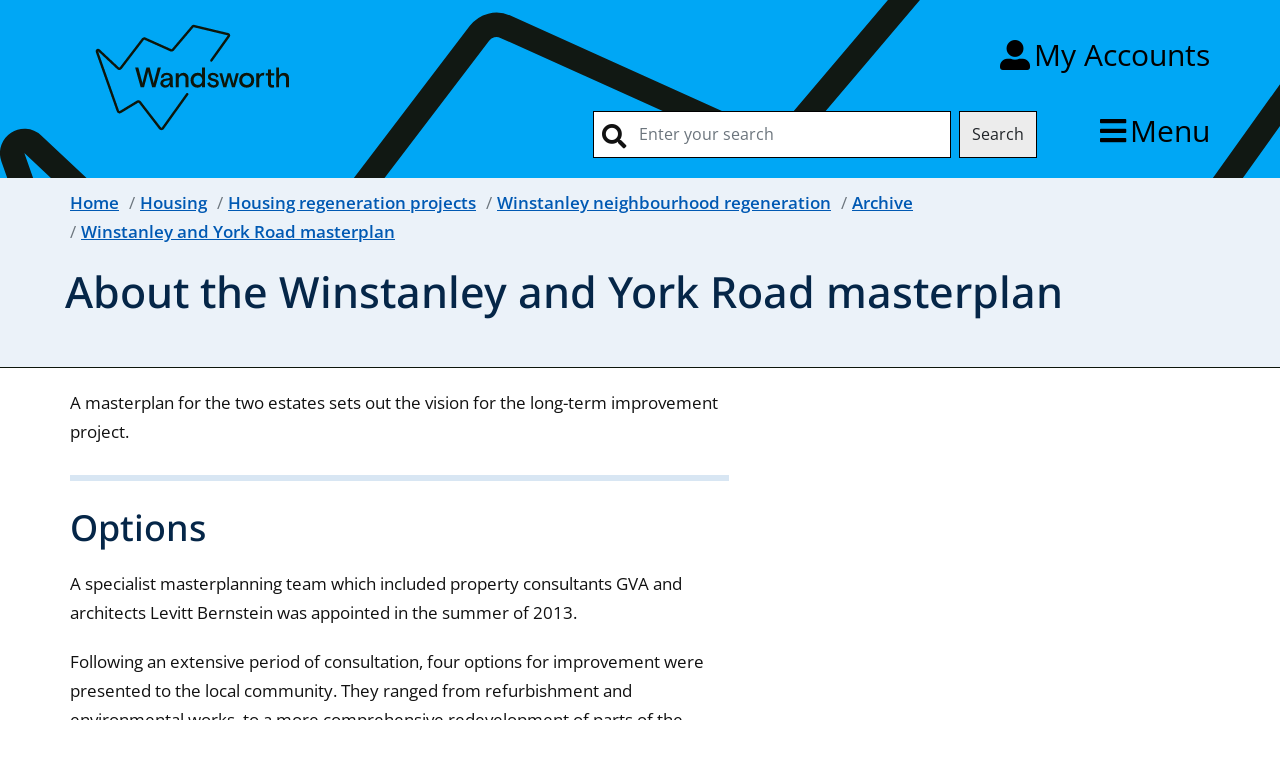

--- FILE ---
content_type: text/html; charset=utf-8
request_url: https://www.wandsworth.gov.uk/housing/housing-regeneration-projects/winstanley-neighbourhood-regeneration-plan/winstanley-york-road-archive/winstanley-and-york-road-masterplan/about-the-winstanley-and-york-road-masterplan/
body_size: 15153
content:



<!doctype html>
<html lang="en-gb">
<head>
    <title>About the Winstanley and York Road masterplan - Wandsworth Borough Council</title>
    


<meta http-equiv="X-UA-Compatible" content="IE=edge" />
<meta charset="utf-8">
<meta name="viewport" content="width=device-width, initial-scale=1, shrink-to-fit=no">
<meta name="description" content="A masterplan for the Winstanley, York Road and Bramlands area,&#xA0;setting out the&#xA0;vision for this long-term improvement project.">

<meta property="og:title" content="About the Winstanley and York Road masterplan - Wandsworth Borough Council" />
<meta property="og:type" content="website" />
<meta property="og:description" content="A masterplan for the Winstanley, York Road and Bramlands area,&#xA0;setting out the&#xA0;vision for this long-term improvement project." />
<meta property="og:url" content="/housing/housing-regeneration-projects/winstanley-neighbourhood-regeneration-plan/winstanley-york-road-archive/winstanley-and-york-road-masterplan/about-the-winstanley-and-york-road-masterplan/" />
<meta property="og:image" content="https://www.wandsworth.gov.uk/Assets/Wandsworth-logo-400x400.png" />
<meta property="og:site_name" content="Wandsworth Borough Council" />
<meta property="og:locale" content="en_GB" />
<meta name="twitter:card" content="summary" />
<meta name="twitter:site" content="@WANDBC" />
<meta name="twitter:title" content="About the Winstanley and York Road masterplan" />
<meta name="twitter:description" content="A masterplan for the Winstanley, York Road and Bramlands area,&#xA0;setting out the&#xA0;vision for this long-term improvement project." />
<meta name="twitter:image" content="https://www.wandsworth.gov.uk/Assets/Wandsworth-logo-400x400.png" />





<link rel="icon" sizes="192x192" href="/Assets/Wandsworth-logo-192x192.png">
<link rel="apple-touch-icon" href="/Assets/Wandsworth-logo-180x180.png">





    <link rel="stylesheet" rel="stylesheet" href="/Assets/bootstrap/bootstrap.min.css">

    <link rel="stylesheet" href="/Assets/fontawesome/css/all.min.css">
    <link rel="stylesheet" href="/Assets/css/localfonts.r22.css">

    <link rel="stylesheet" href="/Assets/jquery/jquery-ui.min.css">
    <link href="/sc/ffe396d2.76de9581.2a9aca39.0356387b.6748ed43.31fd7a61.5445bc3a.427adc68.a43f616d.ce02e9de.159193df.ab996511.css.v1" rel="stylesheet">



    



    <script id="civicCC" src="https://cc.cdn.civiccomputing.com/9/cookieControl-9.8.min.js"></script>
    <script>
        function deleteCookie(name, domain, path) {

        if (path === undefined) {
        path = '/';
        }
        document.cookie = name + '=; Path=' + path + '; Domain=' + domain + '; Expires=Thu, 01 Jan 1970 00:00:01 GMT;';
        }





        var config = {
        accessibility: {
        highlightFocus: true
        },
        iabCMP: true,
        apiKey: '6cedc0f0f25c226daa9a9451645297c05efbc80a',
        product: 'PRO_MULTISITE',
        initialState: "open",
        rejectButton: true,
        toggleType: "slider",
        layout: "popup",
        text: {
        iabCMP: {
        panelTitle: "This site uses cookies.",
        panelIntro1: "Cookies are files saved on your phone, tablet or computer when you visit a website.",
        panelIntro2: "Some cookies on this website are essential, but you can choose whether to accept cookies for analytics (content performance) or to set your advertising preferences.",
        panelIntro3: "",

        aboutIab: "Advertising services adhere to the ",
        vendors: "Third party vendors"
        }
        },
        statement: {
        description: 'For more information visit our',
        name: 'Privacy Notice',
        url: 'https://www.wandsworth.gov.uk/the-council/open-data-and-transparency/privacy/',
        updated: '24/02/2022'
        },
        branding: {
        removeAbout: true

        },
        necessaryCookies: ['UMB*', 'OpenIdConnect*', 'ARRAffinity'],
        onLoad: function () {

        // event listeners for changes to iab consent
        var tcfCallback = function (tcData, success) {
        if (success) {


        if (tcData.eventStatus === "useractioncomplete" && tcData.purpose.consents['8']) {


        //Initiate SiteImprove Analytics
        (function () {
        var sz = document.createElement('script'); sz.type = 'text/javascript'; sz.async = true;
        sz.src = '//siteimproveanalytics.com/js/siteanalyze_373895.js';
        var s = document.getElementsByTagName('script')[0]; s.parentNode.insertBefore(sz, s);
        })();


        }
        else {


        // Delete SiteImprove cookies
        deleteCookie("nmstat", ".www.wandsworth.gov.uk");
        deleteCookie("nmstat", ".wandsworth.gov.uk");

        }

        }
        };

        // callback executed each time consent string changes
        __tcfapi('addEventListener', 2, tcfCallback);

        },
        position: 'LEFT',
        theme: 'LIGHT'
        };

        CookieControl.load(config);




    </script>




    <style>



        #netcall_chat_widget__link {
        display: inline-block;
        background: none;
        text-align: center;
        padding: 0px;
        margin-top: 5px;
        margin-bottom: 0px;
        height: 60px;
        line-height: 0;
        }
        #netcall_chat_widget__img {
        display: block;

        }

        #webChatHelp {
        display: inline-block;
        background: none;
        padding: 0;
        margin-top: 0.1em;
        text-align: center;
        height: auto;
        }

        #webChatPlaceholder p {

        }
        #webChatPlaceholder a {

        }






    </style>

        <link rel="stylesheet" href="/css/brand.css">


        <script>
            "use strict";(function(){const o=[],r=[];let c=null;window.Connect={init:(...e)=>(c=new Promise((n,t)=>{o.push({resolve:n,reject:t,args:e})}),c),on:(...e)=>{r.push(e)}},window.__onConnectHostReady__=function(e){if(delete window.__onConnectHostReady__,window.Connect=e,o&&o.length)for(const n of o)e.init(...n.args).then(n.resolve).catch(n.reject);for(const n of r)e.on(n)};function i(){try{let e=this.response;if(typeof e=="string"&&(e=JSON.parse(e)),e.url){const n=document.querySelectorAll("script")[0],t=document.createElement("script");t.async=!0,t.src=`${e.url}?t=${Date.now()}`,n.parentNode?.insertBefore(t,n)}}catch{}}const s=new XMLHttpRequest;s.addEventListener("load",i),s.open("GET","https://webassist.onconverse.app/api/v1/loader",!0),s.responseType="json",s.send()})();
        </script>

    <script async src="//ads.counciladvertising.net/code/audienceplacement/media/public"></script>
</head>


<body>

   


    <div role="navigation" aria-labelledby="skipToMainLink"><a href="#maincontent" class="skiplink" id="skipToMainLink" tabindex="1">Skip to main content</a></div>
   
     
    
    
  


             <div class="wwrap">
                <header>
    <div class="topbar">
        <div class="container">

            <div class="wmenu">
                <div class="menu-item">
                    <a href="/" title="home" class="logo-link">
                        <svg class="logo" title="home" id="Layer_1" xmlns="http://www.w3.org/2000/svg" version="1.1" viewBox="0 0 823.1 477.1">
                            <defs>
                                <style>
                                    .st0 {
                                        fill: none;
                                    }

                                   
                                </style>
                            </defs>
                            <rect class="st0" x="-15" width="823.1" height="477.1" />
                            <path fill="currentColor" d="M301,411.8c-3.1,0-6-1.4-7.9-3.9l-66.3-85.8c-.6-.8-1.7-1-2.6-.5l-55.7,33.7c-2.6,1.6-5.7,1.9-8.5.9-2.8-1-5.1-3.2-6.1-6.1l-69-195.3c-1.2-3.5,0-7.3,3.2-9.4,3.1-2.1,7.1-1.7,9.8.9l63.2,59.1c.6.5,1.2.6,1.5.5.3,0,1-.2,1.4-.8l72.7-94.9c2.8-3.7,7.8-4.9,12-3l84.8,38c.8.4,1.8.1,2.3-.5l65-76.7c2-2.3,5-3.3,8-2.6l112.6,26.9c2.6.6,4.7,2.5,5.6,5,.9,2.5.6,5.3-1,7.4l-57.4,80.2c-1.3,1.8-3.8,2.2-5.6.9-1.8-1.3-2.2-3.8-.9-5.6l57.4-80.2-112.6-26.9-65,76.7c-2.9,3.4-7.7,4.5-11.7,2.7l-84.8-38c-.8-.4-1.8-.1-2.4.6l-72.7,94.9c-1.7,2.2-4.3,3.6-7.1,3.9-2.8.2-5.6-.7-7.6-2.7l-63.2-59.1,69,195.3c.3.8.9,1.1,1.2,1.2.3.1,1,.3,1.7-.2l55.7-33.7c4.3-2.6,10-1.6,13.1,2.4l66.3,85.8c.5.7,1.2.8,1.6.8.4,0,1.1-.1,1.6-.8l80.1-111.8c1.3-1.8,3.8-2.2,5.6-.9,1.8,1.3,2.2,3.8.9,5.6l-80.1,111.8c-1.9,2.6-4.8,4.1-7.9,4.2,0,0-.1,0-.2,0Z" />
                            <g>
                                <path fill="currentColor" d="M232.6,270.7l-18.2-65.3h10.5l11.8,44.9,1.6,7.2c.4-1.7,1.1-5.1,1.7-7.3l11.7-44.8h10.5l11.7,44.8c.6,2.1,1.2,5.6,1.6,7.3.4-1.7,1.1-5.1,1.7-7.2l11.7-44.9h10.5l-18.2,65.3h-10.8l-13.3-51.4-13.3,51.4h-10.8Z" />
                                <path fill="currentColor" d="M297.4,257.7c0-9.2,7.6-13.8,16.1-15.1l14.8-2.3v-2c0-5.2-3.5-8-9.7-8s-9.7,3-9.7,6.3,0,.6.2,1.2l-8.5,2.9c-.5-1.1-.7-2.5-.7-3.8,0-7.2,7.2-13.7,18.8-13.7s19.3,5.5,19.3,16v20c0,5.3.7,8.1,3,11.6h-9.8c-.9-1.2-2.4-3.9-2.4-8.3-2.9,6.1-9.1,9.6-15.8,9.6s-15.6-5.8-15.6-14.4ZM328.4,248.5v-1.3l-12.7,2.1c-5.7.9-8.8,3.7-8.8,7.9s3.2,6.8,8,6.8c8.1,0,13.4-6.5,13.4-15.5Z" />
                                <path fill="currentColor" d="M348.2,270.7v-46.3h9.6v7.8c3.5-5.6,9.1-9.1,15.9-9.1s16.2,5.8,16.2,16v31.5h-9.6v-28.1c0-6.7-3.7-10.6-10.4-10.6s-12.1,6-12.1,14.3v24.4h-9.6Z" />
                                <path fill="currentColor"  d="M397,247.6c0-14.9,10.6-24.4,22.4-24.4s12.6,3,15.5,8v-25.8h9.6v65.3h-9.6v-7.4c-2.5,4.7-8,8.7-15.3,8.7-12.8,0-22.6-9.6-22.6-24.4ZM435.6,247.6c0-9.1-6.1-15.6-14.4-15.6s-14.4,6.4-14.4,15.6,6.1,15.5,14.4,15.5,14.4-6.5,14.4-15.5Z" />
                                <path fill="currentColor" d="M451.6,258.3l7.8-4.9c2.1,6.3,6.3,10.5,12.8,10.5s8.7-2.4,8.7-6.5-3.4-5.8-10.7-7.2c-9-1.7-16-5.9-16-14.1s7.7-12.9,16.6-12.9,15.2,4,18.7,11.5l-7.2,4.2c-2.1-5.5-6.3-8.4-11.3-8.4s-8.1,1.7-8.1,5.1,4.1,5.9,11.6,7.4c10.3,2.1,15.5,6.2,15.5,14s-6.4,15.1-17.8,15.1-17.5-6.5-20.5-13.7Z" />
                                <path fill="currentColor" d="M546.7,224.5h9.3l-13.1,46.3h-9.6l-9.4-34.7-9.4,34.7h-9.6l-13.1-46.3h9.3l8.7,34.2,9.3-34.2h9.5l9.3,34.2,8.7-34.2Z" />
                                <path fill="currentColor" d="M557,247.6c0-16,12-24.4,24.7-24.4s24.7,8.4,24.7,24.4-12,24.4-24.7,24.4-24.7-8.5-24.7-24.4ZM596.8,247.6c0-9.5-6.9-15.6-15-15.6s-15,6.1-15,15.6,6.9,15.5,15,15.5,15-6.1,15-15.5Z" />
                                <path fill="currentColor" d="M613.4,270.7v-46.3h9.6v7.8c2.4-5.4,7-9.1,13.1-9.1s2.7,0,3.9.5l-1.6,9c-.9-.3-2.2-.6-3.6-.6-7,0-11.8,6.6-11.8,15v23.7h-9.6Z" />
                                <path fill="currentColor" d="M651.9,258.1v-25.9h-7.5v-7.7h7.5v-12.5h9.7v12.5h10.5v7.7h-10.5v24.5c0,4.9,2.2,6.8,6.1,6.8s2.9-.3,3.8-.6l.8,8c-1.8.7-4.3,1.1-6.9,1.1-7.3,0-13.5-3.5-13.5-14Z" />
                                <path fill="currentColor" d="M678.7,270.7v-65.3h9.6v26.9c3.5-5.7,9.4-9.1,16.3-9.1,10.1,0,16.3,6.3,16.3,16.2v31.4h-9.6v-28.1c0-6.7-3.8-10.6-10.3-10.6s-12.8,6-12.8,14.5v24.3h-9.6Z" />
                            </g>
                        </svg>

                    </a>

                </div>
                <div class=" menu-item "><a href="/accounts" id="account-link" class="menu-link" title="My Accounts"><span class="menu-label">My Accounts</span></a></div>

                <div class=" menu-item ">
                    <form class="form-inline header-search" action="/search" id="site-wide-search">
                        <input id="site-search" class="form-control searchfield" type="text" name="qt" placeholder="Enter your search" aria-label="Search" />
                        <button type="submit" class="btn searchbtn">Search</button>
                        <a href="#" id="search-close" class="menu-link"><span class="sr-only">Close</span><span id="menu-circle" class="fas fa-times-circle" aria-hidden="true"></span></a>

                    </form>
                    <a href="/search" id="search-link" class="menu-link" title="Search"><span class="menu-label">Search</span></a>
                </div>
                <div class="menu-item"><a href="#" id="menu-toggle" class="menu-link" data-bs-toggle="offcanvas" data-bs-target="#offcanvasMenu" aria-controls="offcanvasMenu"><span>Menu</span></a></div>



            </div>


        </div>
    </div>


</header>


                        <div class="container">


            <nav class="offcanvas offcanvas-top" tabindex="-1" id="offcanvasMenu" aria-labelledby="menunav">
                <div class="offcanvas-header d--flex ">



                    <div class="col-lg-5">
                        <h2 class="mobile_header" id="menunav">Menu</h2>

                    </div>
                    <div class="col-lg-3">
                        <button type="button" class="close-button" data-bs-dismiss="offcanvas" aria-label="Close"><span aria-hidden="true" class="close-text">Close</span></button>
                    </div>

                </div>


                <div class="offcanvas-body ">
                    <div class="mobile_version offcanvas-links ">


                        <div class="col-12 ">
                            <div class="row justify-content-lg-center">
                                <div class="col-12 col-lg-10 col-xl-8 col-xxl-7  d-none  d-lg-block">
                                    <div class="navigation-label sr-only">All Services</div>
                                    <ul class="mobile menu-more-services">
                                            <li class="mobile-nav-item"><a class="nav-item-link" href="/leisure-and-culture/adult-learning/">Adult learning</a></li>
                                            <li class="mobile-nav-item"><a class="nav-item-link" href="/housing/benefits-and-support/">Benefits</a></li>
                                            <li class="mobile-nav-item"><a class="nav-item-link" href="/planning-and-building-control/building-control/">Building Control</a></li>
                                            <li class="mobile-nav-item"><a class="nav-item-link" href="/business-and-licensing/">Business</a></li>
                                            <li class="mobile-nav-item"><a class="nav-item-link" href="/health-and-social-care/children-and-families/">Children and families</a></li>
                                            <li class="mobile-nav-item"><a class="nav-item-link" href="/community-safety/">Community safety</a></li>
                                            <li class="mobile-nav-item"><a class="nav-item-link" href="/cost-of-living-hub/">Cost of Living</a></li>
                                            <li class="mobile-nav-item"><a class="nav-item-link" href="/council-tax/">Council Tax</a></li>
                                            <li class="mobile-nav-item"><a class="nav-item-link" href="/the-council/elections-voting-and-registration/">Elections</a></li>
                                            <li class="mobile-nav-item"><a class="nav-item-link" href="/environment/">Environment</a></li>
                                            <li class="mobile-nav-item"><a class="nav-item-link" href="/health-and-social-care/">Health and social care</a></li>
                                            <li class="mobile-nav-item"><a class="nav-item-link" href="/housing/">Housing</a></li>
                                            <li class="mobile-nav-item"><a class="nav-item-link" href="/leisure-and-culture/">Leisure and culture</a></li>
                                            <li class="mobile-nav-item"><a class="nav-item-link" href="/leisure-and-culture/libraries/">Libraries</a></li>
                                            <li class="mobile-nav-item"><a class="nav-item-link" href="/business-and-licensing/licensing/">Licensing</a></li>
                                            <li class="mobile-nav-item"><a class="nav-item-link" href="/parking/">Parking</a></li>
                                            <li class="mobile-nav-item"><a class="nav-item-link" href="/planning-and-building-control/">Planning</a></li>
                                            <li class="mobile-nav-item"><a class="nav-item-link" href="/health-and-social-care/public-health/">Public health</a></li>
                                            <li class="mobile-nav-item"><a class="nav-item-link" href="/registration-services/">Registration services</a></li>
                                            <li class="mobile-nav-item"><a class="nav-item-link" href="/roads-and-transport/">Roads and transport</a></li>
                                            <li class="mobile-nav-item"><a class="nav-item-link" href="/rubbish-and-recycling/">Rubbish and recycling</a></li>
                                            <li class="mobile-nav-item"><a class="nav-item-link" href="/schools-and-admissions/">Schools and admissions</a></li>
                                            <li class="mobile-nav-item"><a class="nav-item-link" href="/street-care-and-cleaning/">Street cleaning</a></li>
                                            <li class="mobile-nav-item"><a class="nav-item-link" href="/leisure-and-culture/volunteering/">Volunteering</a></li>

                                    </ul>
                                </div>
                                <div class="col-12  col-lg-2  offset-xl-1 d-none  d-lg-block">
                                    <ul class="mobile offcanvas-extras menu-extra-links">

                                        <li class="mobile-nav-item"><a href="/accounts/" class="nav-item-link">My accounts</a></li>
                                        <li class="mobile-nav-item"><a href="/the-council/" class="nav-item-link">The Council</a></li>
                                        <li class="mobile-nav-item"><a href="/news/" class="nav-item-link">News</a></li>
                                        <li class="mobile-nav-item"><a href="/jobs-and-careers/" class="nav-item-link">Jobs and careers</a></li>

                                    </ul>
                                    <div class="align-items-center">
                                        <a href="/">
                                            <svg class="menu-logo" title="home" id="Layer_1" xmlns="http://www.w3.org/2000/svg" version="1.1" viewBox="0 0 823.1 477.1">
                                                <defs>
                                                    <style>
                                                        .st0 {
                                                            fill: none;
                                                        }

                                                    </style>
                                                </defs>
                                                <rect class="st0" x="-15" width="823.1" height="477.1" />
                                                <path fill="currentColor" d="M301,411.8c-3.1,0-6-1.4-7.9-3.9l-66.3-85.8c-.6-.8-1.7-1-2.6-.5l-55.7,33.7c-2.6,1.6-5.7,1.9-8.5.9-2.8-1-5.1-3.2-6.1-6.1l-69-195.3c-1.2-3.5,0-7.3,3.2-9.4,3.1-2.1,7.1-1.7,9.8.9l63.2,59.1c.6.5,1.2.6,1.5.5.3,0,1-.2,1.4-.8l72.7-94.9c2.8-3.7,7.8-4.9,12-3l84.8,38c.8.4,1.8.1,2.3-.5l65-76.7c2-2.3,5-3.3,8-2.6l112.6,26.9c2.6.6,4.7,2.5,5.6,5,.9,2.5.6,5.3-1,7.4l-57.4,80.2c-1.3,1.8-3.8,2.2-5.6.9-1.8-1.3-2.2-3.8-.9-5.6l57.4-80.2-112.6-26.9-65,76.7c-2.9,3.4-7.7,4.5-11.7,2.7l-84.8-38c-.8-.4-1.8-.1-2.4.6l-72.7,94.9c-1.7,2.2-4.3,3.6-7.1,3.9-2.8.2-5.6-.7-7.6-2.7l-63.2-59.1,69,195.3c.3.8.9,1.1,1.2,1.2.3.1,1,.3,1.7-.2l55.7-33.7c4.3-2.6,10-1.6,13.1,2.4l66.3,85.8c.5.7,1.2.8,1.6.8.4,0,1.1-.1,1.6-.8l80.1-111.8c1.3-1.8,3.8-2.2,5.6-.9,1.8,1.3,2.2,3.8.9,5.6l-80.1,111.8c-1.9,2.6-4.8,4.1-7.9,4.2,0,0-.1,0-.2,0Z" />
                                                <g>
                                                    <path fill="currentColor" d="M232.6,270.7l-18.2-65.3h10.5l11.8,44.9,1.6,7.2c.4-1.7,1.1-5.1,1.7-7.3l11.7-44.8h10.5l11.7,44.8c.6,2.1,1.2,5.6,1.6,7.3.4-1.7,1.1-5.1,1.7-7.2l11.7-44.9h10.5l-18.2,65.3h-10.8l-13.3-51.4-13.3,51.4h-10.8Z" />
                                                    <path fill="currentColor" d="M297.4,257.7c0-9.2,7.6-13.8,16.1-15.1l14.8-2.3v-2c0-5.2-3.5-8-9.7-8s-9.7,3-9.7,6.3,0,.6.2,1.2l-8.5,2.9c-.5-1.1-.7-2.5-.7-3.8,0-7.2,7.2-13.7,18.8-13.7s19.3,5.5,19.3,16v20c0,5.3.7,8.1,3,11.6h-9.8c-.9-1.2-2.4-3.9-2.4-8.3-2.9,6.1-9.1,9.6-15.8,9.6s-15.6-5.8-15.6-14.4ZM328.4,248.5v-1.3l-12.7,2.1c-5.7.9-8.8,3.7-8.8,7.9s3.2,6.8,8,6.8c8.1,0,13.4-6.5,13.4-15.5Z" />
                                                    <path fill="currentColor" d="M348.2,270.7v-46.3h9.6v7.8c3.5-5.6,9.1-9.1,15.9-9.1s16.2,5.8,16.2,16v31.5h-9.6v-28.1c0-6.7-3.7-10.6-10.4-10.6s-12.1,6-12.1,14.3v24.4h-9.6Z" />
                                                    <path fill="currentColor" d="M397,247.6c0-14.9,10.6-24.4,22.4-24.4s12.6,3,15.5,8v-25.8h9.6v65.3h-9.6v-7.4c-2.5,4.7-8,8.7-15.3,8.7-12.8,0-22.6-9.6-22.6-24.4ZM435.6,247.6c0-9.1-6.1-15.6-14.4-15.6s-14.4,6.4-14.4,15.6,6.1,15.5,14.4,15.5,14.4-6.5,14.4-15.5Z" />
                                                    <path fill="currentColor" d="M451.6,258.3l7.8-4.9c2.1,6.3,6.3,10.5,12.8,10.5s8.7-2.4,8.7-6.5-3.4-5.8-10.7-7.2c-9-1.7-16-5.9-16-14.1s7.7-12.9,16.6-12.9,15.2,4,18.7,11.5l-7.2,4.2c-2.1-5.5-6.3-8.4-11.3-8.4s-8.1,1.7-8.1,5.1,4.1,5.9,11.6,7.4c10.3,2.1,15.5,6.2,15.5,14s-6.4,15.1-17.8,15.1-17.5-6.5-20.5-13.7Z" />
                                                    <path fill="currentColor" d="M546.7,224.5h9.3l-13.1,46.3h-9.6l-9.4-34.7-9.4,34.7h-9.6l-13.1-46.3h9.3l8.7,34.2,9.3-34.2h9.5l9.3,34.2,8.7-34.2Z" />
                                                    <path fill="currentColor" d="M557,247.6c0-16,12-24.4,24.7-24.4s24.7,8.4,24.7,24.4-12,24.4-24.7,24.4-24.7-8.5-24.7-24.4ZM596.8,247.6c0-9.5-6.9-15.6-15-15.6s-15,6.1-15,15.6,6.9,15.5,15,15.5,15-6.1,15-15.5Z" />
                                                    <path fill="currentColor" d="M613.4,270.7v-46.3h9.6v7.8c2.4-5.4,7-9.1,13.1-9.1s2.7,0,3.9.5l-1.6,9c-.9-.3-2.2-.6-3.6-.6-7,0-11.8,6.6-11.8,15v23.7h-9.6Z" />
                                                    <path fill="currentColor" d="M651.9,258.1v-25.9h-7.5v-7.7h7.5v-12.5h9.7v12.5h10.5v7.7h-10.5v24.5c0,4.9,2.2,6.8,6.1,6.8s2.9-.3,3.8-.6l.8,8c-1.8.7-4.3,1.1-6.9,1.1-7.3,0-13.5-3.5-13.5-14Z" />
                                                    <path fill="currentColor" d="M678.7,270.7v-65.3h9.6v26.9c3.5-5.7,9.4-9.1,16.3-9.1,10.1,0,16.3,6.3,16.3,16.2v31.4h-9.6v-28.1c0-6.7-3.8-10.6-10.3-10.6s-12.8,6-12.8,14.5v24.3h-9.6Z" />
                                                </g>
                                            </svg>
                                        </a>
                                    </div>
                                </div>




                                <div class="col-12 d-lg-none">
                                    <ul class="mobile offcanvas-extras menu-extra-links">

                                        <li class="mobile-nav-item"><a href="/accounts/" class="nav-item-link">My accounts</a></li>
                                        <li class="mobile-nav-item"><a href="/the-council/" class="nav-item-link">The Council</a></li>
                                        <li class="mobile-nav-item"><a href="/news/" class="nav-item-link">News</a></li>
                                        <li class="mobile-nav-item"><a href="/jobs-and-careers/" class="nav-item-link">Jobs and careers</a></li>


                                    </ul>
                                </div>

                                <div class="col-12  d-block d-lg-none">
                                    <div class="navigation-label">Top services</div>
                                    <ul class="mobile ">
                                            <li class="mobile-nav-item"><a class="nav-item-link" href="/council-tax/">Council Tax</a></li>
                                            <li class="mobile-nav-item"><a class="nav-item-link" href="/housing/">Housing</a></li>
                                            <li class="mobile-nav-item"><a class="nav-item-link" href="/leisure-and-culture/libraries/">Libraries</a></li>
                                            <li class="mobile-nav-item"><a class="nav-item-link" href="/parking/">Parking</a></li>
                                            <li class="mobile-nav-item"><a class="nav-item-link" href="/planning-and-building-control/">Planning</a></li>
                                            <li class="mobile-nav-item"><a class="nav-item-link" href="/rubbish-and-recycling/">Rubbish and recycling</a></li>


                                    </ul>
                                </div>

                                <div class="col-12 d-lg-none">
                                    <div class="navigation-label">More services</div>
                                    <ul class="mobile menu-more-services">
                                            <li class="mobile-nav-item"><a class="nav-item-link" href="/leisure-and-culture/adult-learning/">Adult learning</a></li>
                                            <li class="mobile-nav-item"><a class="nav-item-link" href="/housing/benefits-and-support/">Benefits</a></li>
                                            <li class="mobile-nav-item"><a class="nav-item-link" href="/planning-and-building-control/building-control/">Building Control</a></li>
                                            <li class="mobile-nav-item"><a class="nav-item-link" href="/business-and-licensing/">Business</a></li>
                                            <li class="mobile-nav-item"><a class="nav-item-link" href="/health-and-social-care/children-and-families/">Children and families</a></li>
                                            <li class="mobile-nav-item"><a class="nav-item-link" href="/community-safety/">Community safety</a></li>
                                            <li class="mobile-nav-item"><a class="nav-item-link" href="/cost-of-living-hub/">Cost of Living</a></li>
                                            <li class="mobile-nav-item"><a class="nav-item-link" href="/the-council/elections-voting-and-registration/">Elections</a></li>
                                            <li class="mobile-nav-item"><a class="nav-item-link" href="/environment/">Environment</a></li>
                                            <li class="mobile-nav-item"><a class="nav-item-link" href="/health-and-social-care/">Health and social care</a></li>
                                            <li class="mobile-nav-item"><a class="nav-item-link" href="/leisure-and-culture/">Leisure and culture</a></li>
                                            <li class="mobile-nav-item"><a class="nav-item-link" href="/business-and-licensing/licensing/">Licensing</a></li>
                                            <li class="mobile-nav-item"><a class="nav-item-link" href="/health-and-social-care/public-health/">Public health</a></li>
                                            <li class="mobile-nav-item"><a class="nav-item-link" href="/registration-services/">Registration services</a></li>
                                            <li class="mobile-nav-item"><a class="nav-item-link" href="/roads-and-transport/">Roads and transport</a></li>
                                            <li class="mobile-nav-item"><a class="nav-item-link" href="/schools-and-admissions/">Schools and admissions</a></li>
                                            <li class="mobile-nav-item"><a class="nav-item-link" href="/street-care-and-cleaning/">Street cleaning</a></li>
                                            <li class="mobile-nav-item"><a class="nav-item-link" href="/leisure-and-culture/volunteering/">Volunteering</a></li>



                                    </ul>
                                </div>


                            </div>

                        </div>


                    </div>
                </div>

            </nav>









        </div>


         </div>
   








<nav aria-label="breadcrumb" class="sitewidebreadcrumb">
    <div class="container" id="breadcrumb-holder" >
        <div class="row">
            <div class="col-12">

                <ol class="breadcrumb">
                        <li class="breadcrumb-item"><a href="/">Home</a></li>

                                            <li class="breadcrumb-item"><a href="/housing/">Housing</a></li>
                                            <li class="breadcrumb-item"><a href="/housing/housing-regeneration-projects/">Housing regeneration projects</a></li>
                                            <li class="breadcrumb-item"><a href="/housing/housing-regeneration-projects/winstanley-neighbourhood-regeneration-plan/">Winstanley neighbourhood regeneration</a></li>
                                            <li class="breadcrumb-item"><a href="/housing/housing-regeneration-projects/winstanley-neighbourhood-regeneration-plan/winstanley-york-road-archive/">Archive</a></li>
                                            <li class="breadcrumb-item parent"><a href="/housing/housing-regeneration-projects/winstanley-neighbourhood-regeneration-plan/winstanley-york-road-archive/winstanley-and-york-road-masterplan/">Winstanley and York Road masterplan</a></li>

                </ol>


            </div>
        </div>
    </div>
</nav>

    <div id="maincontent" role="main">
        







<div class="landing landing-info  ">
    <div class="container">

        <div class="row">


                <div class="col-lg-12">
                        <h1>About the Winstanley and York Road masterplan</h1>
                </div>
        </div>
            <div class="row">
                <div class="col-12 col-md-10 col-lg-7">
                    <div class="additionalInformation">
                        
                    </div>
                </div>
            </div>



    </div>
</div>



<div class="main main-info ">
    <div class="container">
        <div class="row">
            <div class="col col-12 col-md-10 col-lg-7 ">
<p>A masterplan for the two estates sets out the vision for the long-term improvement project.</p>
<h2>Options</h2>
<p>A specialist masterplanning team which included property consultants GVA and architects Levitt Bernstein was appointed in the summer of 2013.  </p>
<p>Following an extensive period of consultation, four options for improvement were presented to the local community. They ranged from refurbishment and environmental works, to a more comprehensive redevelopment of parts of the estates involving large areas of demolition. The consultation encouraged residents to view and provide formal comments on the option they preferred for the area.   </p>
<p>The majority of local residents supported options which involved a greater level of change, including replacing some existing housing blocks with modern housing built around a traditional street layout, providing more doors onto the street, smaller numbers of homes accessed from each door and legible overlooked routes through the area.</p>
<h2>Preferred option</h2>
<p>Based on the feedback provided at the options consultation in October and November 2013, a preferred option was developed and presented to the local community in February 2014. Find out more by viewing <a href="/media/1208/winstanley_york_road_preferred_option.pdf">the preferred option exhibition boards</a>. This outline development proposal combined the most popular elements from the four different options as well as new ideas put forward by estate residents and stakeholders. The preferred option was endorsed by our executive committee in March 2014.</p>
<p>During 2014, assisted by the masterplanning experts, we continued to develop the preferred option and presented the updates over a three-day exhibition. Find out more by viewing <a href="/media/1226/november_update_exhibition.pdf">the boards from the November 2014 update exhibition</a>.  </p>
<p>The preferred option has been developed further since that time. Find out more by viewing <a href="/media/1227/27_june_session__boardsweb.pdf">the boards from the 27 June 2015 open day exhibition</a>.</p>
<h2>Current proposals</h2>
<p>An overview of the latest proposals has been set out below.</p>
<p>Key numbers:</p>
<ul>
<li>720 council homes are due to be demolished including 530 social rent, 181 leasehold units and 9 freehold units and owned properties</li>
<li>The planning application will see the construction of a total of 2,689 new and replacement units.</li>
<li>530 new social rent homes will be built in the regeneration area</li>
<li>Approximately 110 additional council homes for social renting will be built on nearby sites to assist with decant for the first phase of the development</li>
<li>86 shared equity replacement homes will be built for existing resident homeowners who wish to remain in the area</li>
<li>1,751 will be private units and 308 are intermediate units.</li>
</ul>
<p>Key features:</p>
<ul>
<li>New homes will be provided within modern housing, built around the newly designed park and providing safer, legible and overlooked routes through the area</li>
<li>A new leisure centre will be built together with an improved library and community centre and facilities for young children</li>
<li>Open spaces and improved public realm will be integrated with the new housing</li>
<li>There will be new commercial units and cafes</li>
<li>Local education and health services will be reviewed to ensure they can meet future demand as the area grows</li>
</ul>
<h2>Which blocks are being replaced?</h2>
<p>The following residential blocks are due to be replaced:</p>
<ol>
<li>Pennethorne House</li>
<li>Lavender Road</li>
<li>Chesterton House</li>
<li>Holcroft House</li>
<li>Scholey House</li>
<li>Arthur Newton House</li>
<li>Ganley Court</li>
<li>Shepard House</li>
<li>Gagarin House</li>
<li>Farrant House</li>
<li>Jackson House</li>
<li>Kiloh Court</li>
<li>Baker House</li>
</ol>
<p>The map below shows the existing buildings on site and the residential blocks proposed for replacement:</p>
<p><img style="width: 500px; height:298px;" src="/media/6295/winstanley_blocks_for_replacement.jpg?width=500&amp;height=298" alt=""></p>            </div>

        </div>








        <div class="row">
            <div class="col col-12">

                <div class="contentFooter">
                    <div class="row">
                        <div class="col-12 col-lg-6">
                            <p>Up to <a href="/housing/housing-regeneration-projects/winstanley-neighbourhood-regeneration-plan/winstanley-york-road-archive/winstanley-and-york-road-masterplan/" class=" task">Winstanley and York Road masterplan</a></p>
                        </div>
                        <div class="col-12 col-lg-6 updateddate">
                            <p>Updated: 11/02/2021  </p>
                        </div>
                    </div>
                </div>

            </div>
        </div>

    </div>
</div>











    </div>

    <footer>

    <div class="container">
        <div class="row">

            <div class="col-lg-8">
                <div class="row">
                    <div class="col-lg-7">
                        <h2>Wandsworth Council</h2>


                        <p class="address">
                            020 8871 6000<br />
                            The Town Hall, Wandsworth High Street, London, SW18 2PU
                        </p>

                    </div>
                    <div class="col-lg-5">
                        <p class="govdelivery"><a href="https://public.govdelivery.com/accounts/UKLBW/subscriber/new"><img src="/Assets/email_original.png" alt="">Sign up to our newsletter</a></p>

                    </div>
                    <div class="col-12 col-lg-8">
                        <ul>
                                <li><a href="/contact/" class="">Contact us</a></li>
                                <li><a href="/jobs-and-careers/" class="">Jobs and careers</a></li>
                                <li><a href="/news/" class="">News</a></li>
                                <li><a href="/the-council/open-data-and-transparency/privacy/" class="">Privacy notices</a></li>
                                <li><a href="/about-this-website/accessibility-statement/" class="">Accessibility</a></li>
                                <li><a href="/about-this-website/website-feedback/" class="">Website feedback</a></li>
                        </ul>


                    </div>

                    <div class="col-lg-4 text-center">
                        <a href="https://twitter.com/wandbc" class="social-media-link" aria-label="Twitter">
                            <svg  x="0px" y="0px"
                                 width="49.652px" height="49.652px" viewBox="0 0 49.652 49.652" xml:space="preserve">
                            <path fill="#fff" d="M24.826,0C11.137,0,0,11.137,0,24.826c0,13.688,11.137,24.826,24.826,24.826c13.688,0,24.826-11.138,24.826-24.826
			C49.652,11.137,38.516,0,24.826,0z M35.901,19.144c0.011,0.246,0.017,0.494,0.017,0.742c0,7.551-5.746,16.255-16.259,16.255
			c-3.227,0-6.231-0.943-8.759-2.565c0.447,0.053,0.902,0.08,1.363,0.08c2.678,0,5.141-0.914,7.097-2.446
			c-2.5-0.046-4.611-1.698-5.338-3.969c0.348,0.066,0.707,0.103,1.074,0.103c0.521,0,1.027-0.068,1.506-0.199
			c-2.614-0.524-4.583-2.833-4.583-5.603c0-0.024,0-0.049,0.001-0.072c0.77,0.427,1.651,0.685,2.587,0.714
			c-1.532-1.023-2.541-2.773-2.541-4.755c0-1.048,0.281-2.03,0.773-2.874c2.817,3.458,7.029,5.732,11.777,5.972
			c-0.098-0.419-0.147-0.854-0.147-1.303c0-3.155,2.558-5.714,5.713-5.714c1.644,0,3.127,0.694,4.171,1.804
			c1.303-0.256,2.523-0.73,3.63-1.387c-0.43,1.335-1.333,2.454-2.516,3.162c1.157-0.138,2.261-0.444,3.282-0.899
			C37.987,17.334,37.018,18.341,35.901,19.144z" />































                                </svg>
                        </a>
                        <a href="http://www.facebook.com/wandsworth.council" class="social-media-link" aria-label="Facebook">
                            <svg  x="0px" y="0px"
                                 width="49.652px" height="49.652px" viewBox="0 0 49.652 49.652" xml:space="preserve">
                            <path d="M24.826,0C11.137,0,0,11.137,0,24.826c0,13.688,11.137,24.826,24.826,24.826c13.688,0,24.826-11.138,24.826-24.826
			C49.652,11.137,38.516,0,24.826,0z M31,25.7h-4.039c0,6.453,0,14.396,0,14.396h-5.985c0,0,0-7.866,0-14.396h-2.845v-5.088h2.845
			v-3.291c0-2.357,1.12-6.04,6.04-6.04l4.435,0.017v4.939c0,0-2.695,0-3.219,0c-0.524,0-1.269,0.262-1.269,1.386v2.99h4.56L31,25.7z
			" />































                                </svg>
                        </a>





                        <a href="https://www.instagram.com/wandsworth_council/" class="social-media-link" aria-label="Instagram">
                            <svg  x="0px" y="0px"
                                 width="49.652px" height="49.652px" viewBox="0 0 49.652 49.652" xml:space="preserve">
                            <path fill="#fff" d="M24.825,29.796c2.739,0,4.972-2.229,4.972-4.97c0-1.082-0.354-2.081-0.94-2.897c-0.903-1.252-2.371-2.073-4.029-2.073
				c-1.659,0-3.126,0.82-4.031,2.072c-0.588,0.816-0.939,1.815-0.94,2.897C19.854,27.566,22.085,29.796,24.825,29.796z" />















                            <polygon fill="#fff" points="35.678,18.746 35.678,14.58 35.678,13.96 35.055,13.962 30.891,13.975 30.907,18.762 			" />















                            <path fill="#fff" d="M24.826,0C11.137,0,0,11.137,0,24.826c0,13.688,11.137,24.826,24.826,24.826c13.688,0,24.826-11.138,24.826-24.826
				C49.652,11.137,38.516,0,24.826,0z M38.945,21.929v11.56c0,3.011-2.448,5.458-5.457,5.458H16.164
				c-3.01,0-5.457-2.447-5.457-5.458v-11.56v-5.764c0-3.01,2.447-5.457,5.457-5.457h17.323c3.01,0,5.458,2.447,5.458,5.457V21.929z" />















                            <path fill="#fff" d="M32.549,24.826c0,4.257-3.464,7.723-7.723,7.723c-4.259,0-7.722-3.466-7.722-7.723c0-1.024,0.204-2.003,0.568-2.897
				h-4.215v11.56c0,1.494,1.213,2.704,2.706,2.704h17.323c1.491,0,2.706-1.21,2.706-2.704v-11.56h-4.217
				C32.342,22.823,32.549,23.802,32.549,24.826z" />































































                                </svg>
                        </a>
                        <a href="https://www.linkedin.com/showcase/wandsworth-borough-council" class="social-media-link" aria-label="LinkedIn">
                            <svg  x="0px" y="0px"
                                 width="49.652px" height="49.652px" viewBox="0 0 49.652 49.652" xml:space="preserve">
                            <path d="M29.35,21.298c-2.125,0-3.074,1.168-3.605,1.988v-1.704h-4.002c0.052,1.128,0,12.041,0,12.041h4.002v-6.727
				c0-0.359,0.023-0.72,0.131-0.977c0.29-0.72,0.948-1.465,2.054-1.465c1.448,0,2.027,1.104,2.027,2.724v6.442h4.002h0.001v-6.905
				C33.958,23.019,31.983,21.298,29.35,21.298z M25.742,23.328h-0.025c0.008-0.014,0.02-0.027,0.025-0.041V23.328z" />







                            <rect fill="#fff" x="15.523" y="21.582" width="4.002" height="12.041" />







                            <path d="M24.826,0C11.137,0,0,11.137,0,24.826c0,13.688,11.137,24.826,24.826,24.826c13.688,0,24.826-11.138,24.826-24.826
				C49.652,11.137,38.516,0,24.826,0z M37.991,36.055c0,1.056-0.876,1.91-1.959,1.91H13.451c-1.08,0-1.957-0.854-1.957-1.91V13.211
				c0-1.055,0.877-1.91,1.957-1.91h22.581c1.082,0,1.959,0.856,1.959,1.91V36.055z" />







                            <path d="M17.551,15.777c-1.368,0-2.264,0.898-2.264,2.08c0,1.155,0.869,2.08,2.211,2.08h0.026c1.396,0,2.265-0.925,2.265-2.08
				C19.762,16.676,18.921,15.777,17.551,15.777z" />































































                                </svg>
                        </a>
                    </div>

                </div>
            </div>
            <div class="col-lg-4 local-search">
                <form action="/my-property">
                    <h3>Find local information</h3>
                    <div class="form-row align-items-center">
                        <div class="col-auto">
                            <label class="sr-only" for="PostcodeInput">Postcode</label>
                            <input type="text" class="form-control mb-2" id="PostcodeInput" placeholder="Postcode" name="postcode">
                        </div>


                        <div class="col-auto">
                            <button type="submit" class="btn btn-light mb-2">Go</button>
                        </div>
                    </div>
                </form>

                <div class="copy">&copy; Wandsworth Council</div>
            </div>
        </div>
    </div>

</footer>

    <div class="cover"></div>

    <script src="/Assets/jquery/jquery-3.7.0.min.js"></script>
    <script src="/Assets/jquery/jquery-ui.min.js"></script>
    <!-- DMM begin -->
        <script src="/Assets/bootstrap/bootstrap.bundle.min.js"></script>
    <!-- DMM end -->
    <script src="/scripts/main.js"></script>
    
    <script src="/sc/8645184e.js.v1"></script>
    <script src="/scripts/searchautocomplete.js"></script>


    <script>
        $(document).ready(function () {
             PrepareSearchAutoComplete();
        });
        </script>

        <script>
        /*Lazy loading*/
        document.addEventListener("DOMContentLoaded", function () {
            var lazyImages = [].slice.call(document.querySelectorAll(".lazy"));

            if ("IntersectionObserver" in window) {
                let lazyImageObserver = new IntersectionObserver(function (entries, observer) {
                    entries.forEach(function (entry) {
                        if (entry.isIntersecting) {
                            let lazyImage = entry.target;
                            lazyImage.src = lazyImage.dataset.src;
                            lazyImage.classList.remove("lazy");
                            lazyImageObserver.unobserve(lazyImage);
                        }
                    });
                });

                lazyImages.forEach(function (lazyImage) {
                    lazyImageObserver.observe(lazyImage);
                });
            } else {
                //Old browser Swap the images right away
                lazyImages.forEach(function (lazyImage) {
                    lazyImage.src = lazyImage.dataset.src;
                });
            }
        });


    </script>



    <script src="/sc/8645184e.js.v1"></script>





    <script src="/scripts/aria.accordion.min.js"></script>
    

    


        <script>









        function setClassBasedOnWidth() {
            var width = window.innerWidth;
            var element = document.getElementById("offcanvasMenu");

            if (width >= 992) {
                if (element.classList.contains("offcanvas-end")) {
                    element.classList.remove("offcanvas-end");
                }
                if (!element.classList.contains("offcanvas-top")) {
                    element.classList.add("offcanvas-top");
                }
            } else {
                if (element.classList.contains("offcanvas-top")) {
                    element.classList.remove("offcanvas-top");
                }
                if (!element.classList.contains("offcanvas-end")) {
                    element.classList.add("offcanvas-end");
                }
            }
        }
        setClassBasedOnWidth();

        window.addEventListener('resize',
            function () {
                setClassBasedOnWidth();
            });





    </script>

</body>
</html>




--- FILE ---
content_type: text/css
request_url: https://www.wandsworth.gov.uk/Assets/css/localfonts.r22.css
body_size: 867
content:
/* hind-regular - latin */
@font-face {
    font-family: 'Hind';
    font-style: normal;
    font-weight: 400;
    src: url('../fonts/hind-v15-latin-regular.eot'); /* IE9 Compat Modes */
    src: local(''), url('../fonts/hind-v15-latin-regular.eot?#iefix') format('embedded-opentype'), /* IE6-IE8 */
    url('../fonts/hind-v15-latin-regular.woff2') format('woff2'), /* Super Modern Browsers */
    url('../fonts/hind-v15-latin-regular.woff') format('woff'), /* Modern Browsers */
    url('../fonts/hind-v15-latin-regular.ttf') format('truetype'), /* Safari, Android, iOS */
    url('../fonts/hind-v15-latin-regular.svg#Hind') format('svg'); /* Legacy iOS */
}
/* open-sans-regular - latin */
@font-face {
    font-family: 'Open Sans';
    font-style: normal;
    font-weight: 400;
    src: url('../fonts/open-sans-v27-latin-regular.eot'); /* IE9 Compat Modes */
    src: local(''), url('../fonts/open-sans-v27-latin-regular.eot?#iefix') format('embedded-opentype'), /* IE6-IE8 */
    url('../fonts/open-sans-v27-latin-regular.woff2') format('woff2'), /* Super Modern Browsers */
    url('../fonts/open-sans-v27-latin-regular.woff') format('woff'), /* Modern Browsers */
    url('../fonts/open-sans-v27-latin-regular.ttf') format('truetype'), /* Safari, Android, iOS */
    url('../fonts/open-sans-v27-latin-regular.svg#OpenSans') format('svg'); /* Legacy iOS */
}
/* open-sans-600 - latin */
@font-face {
    font-family: 'Open Sans';
    font-style: normal;
    font-weight: 600;
    src: url('../fonts/open-sans-v27-latin-600.eot'); /* IE9 Compat Modes */
    src: local(''), url('../fonts/open-sans-v27-latin-600.eot?#iefix') format('embedded-opentype'), /* IE6-IE8 */
    url('../fonts/open-sans-v27-latin-600.woff2') format('woff2'), /* Super Modern Browsers */
    url('../fonts/open-sans-v27-latin-600.woff') format('woff'), /* Modern Browsers */
    url('../fonts/open-sans-v27-latin-600.ttf') format('truetype'), /* Safari, Android, iOS */
    url('../fonts/open-sans-v27-latin-600.svg#OpenSans') format('svg'); /* Legacy iOS */
}
/* montserrat-regular - latin */
@font-face {
    font-family: 'Montserrat';
    font-style: normal;
    font-weight: 400;
    src: url('../fonts/montserrat-v21-latin-regular.eot'); /* IE9 Compat Modes */
    src: local(''), url('../fonts/montserrat-v21-latin-regular.eot?#iefix') format('embedded-opentype'), /* IE6-IE8 */
    url('../fonts/montserrat-v21-latin-regular.woff2') format('woff2'), /* Super Modern Browsers */
    url('../fonts/montserrat-v21-latin-regular.woff') format('woff'), /* Modern Browsers */
    url('../fonts/montserrat-v21-latin-regular.ttf') format('truetype'), /* Safari, Android, iOS */
    url('../fonts/montserrat-v21-latin-regular.svg#Montserrat') format('svg'); /* Legacy iOS */
}
/* montserrat-700 - latin */
@font-face {
    font-family: 'Montserrat';
    font-style: normal;
    font-weight: 700;
    src: url('../fonts/montserrat-v21-latin-700.eot'); /* IE9 Compat Modes */
    src: local(''), url('../fonts/montserrat-v21-latin-700.eot?#iefix') format('embedded-opentype'), /* IE6-IE8 */
    url('../fonts/montserrat-v21-latin-700.woff2') format('woff2'), /* Super Modern Browsers */
    url('../fonts/montserrat-v21-latin-700.woff') format('woff'), /* Modern Browsers */
    url('../fonts/montserrat-v21-latin-700.ttf') format('truetype'), /* Safari, Android, iOS */
    url('../fonts/montserrat-v21-latin-700.svg#Montserrat') format('svg'); /* Legacy iOS */
}
/* noto-sans-300 - latin */
@font-face {
    font-family: 'Noto Sans';
    font-style: normal;
    font-weight: 300;
    src: url('../fonts/noto-sans-v27-latin-300.eot'); /* IE9 Compat Modes */
    src: local(''), url('../fonts/noto-sans-v27-latin-300.eot?#iefix') format('embedded-opentype'), /* IE6-IE8 */
    url('../fonts/noto-sans-v27-latin-300.woff2') format('woff2'), /* Super Modern Browsers */
    url('../fonts/noto-sans-v27-latin-300.woff') format('woff'), /* Modern Browsers */
    url('../fonts/noto-sans-v27-latin-300.ttf') format('truetype'), /* Safari, Android, iOS */
    url('../fonts/noto-sans-v27-latin-300.svg#NotoSans') format('svg'); /* Legacy iOS */
}
/* noto-sans-regular - latin */
@font-face {
    font-family: 'Noto Sans';
    font-style: normal;
    font-weight: 400;
    src: url('../fonts/noto-sans-v27-latin-regular.eot'); /* IE9 Compat Modes */
    src: local(''), url('../fonts/noto-sans-v27-latin-regular.eot?#iefix') format('embedded-opentype'), /* IE6-IE8 */
    url('../fonts/noto-sans-v27-latin-regular.woff2') format('woff2'), /* Super Modern Browsers */
    url('../fonts/noto-sans-v27-latin-regular.woff') format('woff'), /* Modern Browsers */
    url('../fonts/noto-sans-v27-latin-regular.ttf') format('truetype'), /* Safari, Android, iOS */
    url('../fonts/noto-sans-v27-latin-regular.svg#NotoSans') format('svg'); /* Legacy iOS */
}
/* noto-sans-500 - latin */
@font-face {
    font-family: 'Noto Sans';
    font-style: normal;
    font-weight: 500;
    src: url('../fonts/noto-sans-v27-latin-500.eot'); /* IE9 Compat Modes */
    src: local(''), url('../fonts/noto-sans-v27-latin-500.eot?#iefix') format('embedded-opentype'), /* IE6-IE8 */
    url('../fonts/noto-sans-v27-latin-500.woff2') format('woff2'), /* Super Modern Browsers */
    url('../fonts/noto-sans-v27-latin-500.woff') format('woff'), /* Modern Browsers */
    url('../fonts/noto-sans-v27-latin-500.ttf') format('truetype'), /* Safari, Android, iOS */
    url('../fonts/noto-sans-v27-latin-500.svg#NotoSans') format('svg'); /* Legacy iOS */
}
/* noto-sans-600 - latin */
@font-face {
    font-family: 'Noto Sans';
    font-style: normal;
    font-weight: 600;
    src: url('../fonts/noto-sans-v27-latin-600.eot'); /* IE9 Compat Modes */
    src: local(''), url('../fonts/noto-sans-v27-latin-600.eot?#iefix') format('embedded-opentype'), /* IE6-IE8 */
    url('../fonts/noto-sans-v27-latin-600.woff2') format('woff2'), /* Super Modern Browsers */
    url('../fonts/noto-sans-v27-latin-600.woff') format('woff'), /* Modern Browsers */
    url('../fonts/noto-sans-v27-latin-600.ttf') format('truetype'), /* Safari, Android, iOS */
    url('../fonts/noto-sans-v27-latin-600.svg#NotoSans') format('svg'); /* Legacy iOS */
}
/* noto-sans-700 - latin */
@font-face {
    font-family: 'Noto Sans';
    font-style: normal;
    font-weight: 700;
    src: url('../fonts/noto-sans-v27-latin-700.eot'); /* IE9 Compat Modes */
    src: local(''), url('../fonts/noto-sans-v27-latin-700.eot?#iefix') format('embedded-opentype'), /* IE6-IE8 */
    url('../fonts/noto-sans-v27-latin-700.woff2') format('woff2'), /* Super Modern Browsers */
    url('../fonts/noto-sans-v27-latin-700.woff') format('woff'), /* Modern Browsers */
    url('../fonts/noto-sans-v27-latin-700.ttf') format('truetype'), /* Safari, Android, iOS */
    url('../fonts/noto-sans-v27-latin-700.svg#NotoSans') format('svg'); /* Legacy iOS */
}

--- FILE ---
content_type: text/css
request_url: https://www.wandsworth.gov.uk/sc/ffe396d2.76de9581.2a9aca39.0356387b.6748ed43.31fd7a61.5445bc3a.427adc68.a43f616d.ce02e9de.159193df.ab996511.css.v1
body_size: 19453
content:
@media (min-width:576px){.container{max-width:100%;}}@media (min-width:768px){.container{max-width:100%;width:100%;padding-left:2rem;padding-right:2rem }}@media (min-width:992px){.container{max-width:960px;width:100%;}}@media (min-width:1200px){.container{max-width:1180px;}}@media (min-width:1580px){.container{max-width:1260px;}}html{margin:0;padding:0;font-size:62.6%;}body{font-size:1.728rem;line-height:1.7;color:#111;font-family:'Open Sans',sans-serif;}table{max-width:100%;margin-bottom:1rem;background-color:transparent;border:1px #00529C solid;}table th{padding:0.75rem;background-color:#00529C;color:#fff;}table td{padding:0.75rem;}table thead{background-color:#00529C;color:#fff;}table tbody tr:nth-child(even){background:#ECECEC }table tbody tr:nth-child(odd){background:#FFF }table caption{caption-side:top;color:#111;margin-bottom:0.5rem;font-size:2.2rem;font-weight:400;line-height:1.4;}@media (min-width:1000px){table caption{font-size:2.986rem;}}@media (max-width:576px){.aip_table{font-size:10px;width:100%;max-width:100%;margin-bottom:1rem;background-color:transparent;border:1px #00529C solid;}table.aip_table td{padding:0.5rem;}}@media (max-width:360px){table.aip_table td{padding:0.1rem;}}.landing{background:#ebf2f9;border-bottom:1px var(--brand-front) solid;padding-left:0;padding-right:0;padding-bottom:1rem;margin-bottom:2rem;}@media (min-width:768px){.landing{padding:1rem 2rem 2rem 1rem;}}@media (min-width:1200px){.landing{padding:2rem 2rem 3rem 1rem;}}.sitewidebreadcrumb{background:#ebf2f9;}.sitewidebreadcrumb .breadcrumb{background:#ebf2f9;}.landing-news{background:#f8c173;}a{text-decoration:none;}.main{margin-top:1rem;}.contentFooter{border-top:0;margin-top:2rem;}.contentFooter a{text-decoration:underline;font-weight:600;}body{}h1{font-size:2.986rem;font-weight:500;margin-bottom:1rem;color:#052648;font-family:'Noto Sans',sans-serif;}h2{border-top:0.6rem solid #d8e6f3;padding-top:2.488rem;font-size:2.488rem;font-weight:500;margin:0 0 1.44rem 0;color:#052648;font-weight:normal;font-family:'Noto Sans',sans-serif;}h2:first-of-type{border-top:0;padding-top:0;}h2.label-heading{margin-top:0;}p + h2:first-of-type,ul + h2:first-of-type,ol + h2:first-of-type{border-top:0.6rem solid #d8e6f3;padding-top:2.488rem;}h3{font-size:2.074rem;color:#052648;font-weight:400;margin:0 0 1.44rem 0;font-family:'Noto Sans',sans-serif;}h4{font-size:2.074rem;color:#052648;font-weight:500;margin:0 0 1.44rem 0;font-family:'Noto Sans',sans-serif;}p{margin:0 0 2rem 0;}ul,ol{padding-left:4rem;}@media (min-width:576px){h1{font-size:3.58rem;}h2{font-size:2.986rem;}h3{font-size:2.2rem;}}@media (min-width:1000px){h1{font-size:4.3rem;margin-bottom:2rem;}h2{border-top:0.6rem solid #d8e6f3;font-size:3.583rem;font-weight:500;margin-bottom:2.074rem;margin-top:2.896rem;}h2:first-of-type{border-top:0;padding-top:0;}p + h2:first-of-type,ul + h2:first-of-type,ol + h2:first-of-type{border-top:0.6rem solid #d8e6f3;}h3{font-size:2.986rem;}h4{font-size:2.488rem;}h1.larger{font-size:5.4rem;}}a{color:#0059b3;}.main a,.breadcrumb a{text-decoration:underline;font-weight:600;}a:hover{color:#C3186B;}a:focus-visible{color:#111;background-color:#fd0;outline:2px #111 solid;}img{max-width:100%;}.breadcrumb{background:#f0f8ff;color:#2C3E50;padding-bottom:0rem;padding-left:0;padding-top:1rem;margin-left:-1rem;margin-bottom:0;}.breadcrumb > li:before{color:#2C3E50;padding:0 5px;content:"/\00a0";}.breadcrumb > li:first-child:before{color:#2C3E50;padding:0 5px;content:"";}.nobreadcrumb{display:block;height:2rem;}.inthissectionwrap{width:100%;}.r22nav{list-style-type:none;padding:0 1rem;margin:0 .5rem 0 .5rem;display:inline-block;width:100%;}.r22-home-box {padding-top:3rem;}.r22-home-box-pop{border:2px #326ab0 solid;padding:0;margin:0;background:#fff !important;}.r22-home-box-pop h2{border:0 !important;margin-bottom:-1rem !important;margin-top:-1px !important;margin-left:-1px !important;margin-right:-1px !important;}.home-box.r22-home-box h2{display:none;}@media (max-width:991px){.home-box.r22-home-box h2{display:block;padding-left:0;background:none;color:#111;margin-left:-1rem;}.home-box.r22-home-box{background:#ebf2f9;}.r22-home-box-pop{border:1px #0059b3 solid;padding:0;margin-left:1.5rem;margin-right:1.5rem;margin-bottom:1.5rem;}}.r22nav.homelist{padding-top:1rem;padding-left:0;padding-bottom:1rem;}#maincontent .r22nav a{font-family:'Open Sans',sans-serif;text-decoration:none;}.r22nav.secondary{padding-left:0rem;}.r22nav li{height:auto;margin-left:0;margin-bottom:0px;}.r22nav li a{font-size:1.8rem;display:block;text-decoration:none;color:#0059b3;font-weight:600;padding:1rem;background:#fff;border:2px solid #ccc;height:auto;text-align:left;justify-content:left;}.r22nav.primary ul{border:2px #000 solid;}.r22nav.primary li a{border:1px solid #000;height:auto;}.main-info .r22nav.primary li a{border:none;border-bottom:2px solid #ccc;}@media (min-width:992px){.r22nav.primary ul{border:0;}.r22nav.primary li a{border:2px solid #000;height:100%;}.main-info .r22nav.primary li a{border:2px solid #ccc;height:100%;}}.r22nav.secondary{margin-bottom:2rem;padding:0 1rem;}.r22nav.secondary.homelist{margin-bottom:0rem;padding-bottom:0rem;}.r22nav.secondary li a{border:none;border-bottom:2px solid #ccc;}@media (max-width:991px){.r22nav.secondary.homelist li:nth-child(1n+6){display:none;}.r22nav.secondary.homelist li:nth-child(5) a{border-bottom:none;}}@media (min-width:768px) and (max-width:991px ){.r22nav.primary.homelist{column-count:2;}}@media (min-width:576px) and (max-width:991px ){.r22-home-box-pop{max-width:50%;}}@media (min-width:576px){.r22nav li a{font-size:2.074rem;padding:1rem 1rem 1rem 2.074rem;border:2px solid #ccc;}.r22nav.secondary.content li a{font-size:1.8rem;}}.r22nav li a:hover{background:#eee;color:#003;transition:color .15s ease-in-out,background-color .15s ease-in-out,border-color .15s ease-in-out,box-shadow .15s ease-in-out;border-color:#eee;}.r22nav li a:focus{color:#111;background-color:#fd0;border:2px #111 solid;outline:none;}.sticky{margin:0 0 2rem 0;}.sticky h2{font-size:1.728rem;color:#032;border-bottom:2px #ccc solid;padding-bottom:1rem;font-weight:700;margin-bottom:0;}.r22nav.toc{padding:0;margin:0;}.r22nav.toc li{margin-bottom:0;margin-top:0;}.r22nav.toc li a{font-size:1.728rem;border:0;border-bottom:2px dotted #ccc;padding:.5rem 0;}.r22nav.toc li a:hover{border-bottom:2px solid #005;}@media (min-width:992px){.r22nav.primary{display:flex;flex-direction:row;flex-wrap:wrap;margin-top:2rem;}.r22nav.primary li{height:10rem;width:48%;margin-right:1rem;}.r22nav.primary.homelist li{height:10rem;width:31%;margin-right:1rem;}.r22nav.primary li a{display:flex;text-align:center;align-items:center;justify-content:center;border:2px solid #ccc;}.r22nav.primary li a:hover,.r22nav.primary.homelist li a:hover{background:#fff;color:#00332b;transition:color .15s ease-in-out,background-color .15s ease-in-out,border-color .15s ease-in-out,box-shadow .15s ease-in-out;border-color:#00332b }.r22nav.primary li a:focus,.r22nav.primary.homelist li a:focus{color:#111;background-color:#fd0;border:2px #111 solid;outline:none;}.r22nav.secondary li a:hover,.r22nav.secondary.homelist li a:hover{background:#ebf2f9;color:#00332b;transition:color .15s ease-in-out,background-color .15s ease-in-out,border-color .15s ease-in-out,box-shadow .15s ease-in-out;border-bottom:2px solid #005;}.r22nav.secondary li a:focus,.r22nav.secondary.homelist li a:focus{color:#111;background-color:#fd0;border:none;border-bottom:2px #fd0 solid;outline:2px #111 solid;}.r22nav.secondary{list-style:disc;margin-left:2rem;padding-left:2rem;padding-bottom:2rem;padding-right:2rem;}.r22nav.secondary li{margin:0;}.r22nav.secondary li a{border:0;border-bottom:2px dotted #ccc;padding:1rem 0.5rem 0.5rem 1rem;}.sticky{position:sticky;top:1.44rem;width:90%;}.r22nav.secondary.homelist li{list-style:none;}.r22nav.primary.homelist li a{border:2px solid #ccc;background:#fbfbfb;}.r22nav.secondary.homelist li a{font-size:1.8rem;padding-left:2rem;background:#fbfbfb;}.r22nav.secondary.homelist{margin-left:0;margin-right:0;padding-left:0;padding-right:0;}}@media (min-width:1200px){.r22nav.primary{}.r22nav.primary li{margin-bottom:1.5rem;margin-right:1.5rem;width:32%;height:11rem;}.r22nav.primary.homelist{height:auto;margin-top:0;}.r22nav.primary.homelist li{width:31%;}.r22nav.primary li a{font-size:2.074rem;}.r22nav.toc li a{font-size:2.074rem;}}@media (min-width:1480px){ul.r22nav.primary{margin-bottom:0rem;}}.skiplink{left:-9999em;position:absolute;}.skiplink:focus{position:static;}a.cta,a.button{padding:1rem 1.5rem;color:#fff;background:#4E91D7;background:#C0E7F3;font-size:22px;border-radius:0px;color:#111;border-right:0;font-weight:500;transition:all 0.2s ease;display:inline-flex;text-decoration:none;}a.cta:hover,a.button:hover{text-decoration:none;background-color:#FFDC00;}#maincontent p a.cta{text-decoration:none;}a[href$=".pdf"]::after{color:#111;margin-left:0.4rem;font-size:1.728rem;font-family:"Font Awesome 5 Free";content:"\f1c1 ";color:red;}a[href$=".pdf"]::after(2){content:"PDF";}a[href$=".csv"]::after{color:#111;margin-left:0.2rem;font-size:1rem;font-family:"Font Awesome 5 Free";content:"\f15b";color:#000;}a[href$=".csv"]::after(2){content:"csv";}a[href$=".doc"]::after,a[href$=".docx"]::after{color:#111;margin-left:0.2rem;font-size:1rem;font-family:"Font Awesome 5 Free";content:"\f1c2 ";color:#000;}a[href$=".doc"]::after(2),a[href$=".docx"]::after(2){content:"Word";}a[href$=".xls"]::after,a[href$=".xlsx"]::after{color:#111;margin-left:0.2rem;font-size:1rem;font-family:"Font Awesome 5 Free";content:"\f1c3 ";color:#000;}a[href$=".xls"]::after(2),a[href$=".xlsx"]::after(2){content:"Excel";}.links404 a{color:#0054AD;}.site-wide{margin-bottom:0;background:#fff;border-bottom:5px solid #f9ca24;}.people-banner{background:url("/media/1001/showing-gallery-for-people-holding-hands-cut-out-w7owbs-clipart.jpg") no-repeat;height:auto;background-size:contain;padding-top:40%;}.standout{margin-bottom:1.44rem;margin-top:2.488rem;border:4px solid #FFDC00;padding:2rem;border-radius:2px;background:#fff;}.standout a{text-decoration:underline;font-weight:600;}.standout h2{margin-top:1rem;}ol.chapters{column-count:1;column-gap:60px;padding-left:30px;padding-top:30px;padding-bottom:30px;}ol.chapters li{margin-bottom:5px;padding:5px;background-color:#f0f0f0;-webkit-column-break-inside:avoid;page-break-inside:avoid;break-inside:avoid;}ol.chapters li:hover{background-color:lavender;}ol.chapters li a{color:#326ab0;}.chapter-links{padding-top:30px;padding-bottom:30px;}.mapcontainer .leaflet-control-attribution a{text-decoration:underline;color:#0071EB;}.mapcontainer .leaflet-control-attribution a:hover,.mapcontainer .leaflet-control-attribution a:hover{text-decoration:none;color:#0056b3;}h2.carePlace{border-bottom:none;}.container{}@media (min-width:768px){ol.chapters{column-count:2;}.standout{margin-top:0;}}p{}.landing-news strong{font-size:1.2rem;}.side-bar-of-shame{background:#ECECEC;padding:10px;}.side-bar-of-shame .story{margin-bottom:10px;}h1{}h2{}h3{}H4{}p{}.updateddate p{text-align:right;}@media (max-width:991px){.services a{border-radius:0px;}.updateddate p{text-align:left;}}.services a{font-family:'hind',sans-serif !important;}.construction{background:url("/css/cranes.png") no-repeat;min-height:400px;background-size:cover;}.mapcontainer{background:lightgrey;border:1px #111 solid;width:100%;margin-bottom:10px;}.priorityCell{background-color:rgb(204,0,51);}.l1Cell{background-color:#fdfd72;}.l2OneCell{background-color:#976bb5;}.l2TwoCell{background-color:#cdb5d7;}.freeCell{background-color:#309654;}.priorityCell{background-color:rgb(204,0,51);}.b1ZoneCell{background-color:rgb(156,215,145);}.b2ZoneCell{background-color:rgb(251,158,77);}.b2Zone2Cell{background-color:rgb(255,204,153);}.b3ZoneCell{background-color:rgb(255,243,150);}.b4ZoneCell{background-color:rgb(199,178,214);}.b5ZoneCell{background-color:rgb(134,185,220);}.b6ZoneCell{background-color:rgb(199,105,169);}.b7ZoneCell{background-color:rgb(92,177,48);}.privateCell{background-color:rgb(248,193,217);}.c1Cell{background-color:#ba9bc9;}.c2Cell{background-color:#fcc89e;}.c3OneCell{background-color:#c4e0cc;}.c3TwoCell{background-color:#479950;}.c3ThreeCell{background-color:#A1C155;}.c3FourCell{background-color:#C9DA9C;}.c4OneCell{background-color:#ffcee6;}.c4TwoCell{background-color:#f68bbb;}.h1Cell{background-color:#fcb265;}.h2OneCell{background-color:#f8c2d9;}.h2TwoCell{background-color:#e16da2;}.h3OneCell{background-color:#98c39e;}.h3TwoCell{background-color:#419d50;}.l1Cell{background-color:#fdfd72;}.l2OneCell{background-color:#976bb5;}.l2TwoCell{background-color:#cdb5d7;}.f1Cell{background-color:#E4AC83;}.g1Cell{background:#ADA5CE none;color:#000;}.priorityCell{background:rgb(204,0,51) none;}.a1Cell{background:#9AD3B7 none;}.a2OneCell{background:#F9A97F none;}.a3Cell{background:#FFF78F none;}.a4Cell{background:#8ED8F8 none;}.a5OneCell{background:#FCDFEC none;}.a5TwoCell{background:#F6ADCD none;}.a5ThreeCell{background:#F17DB1 none;}.a6OneCell{background:#9283BD none;}.a6TwoCell{background:#B0ABD5 none;}.a6ThreeCell{background:#C7C4E2 none;}td#r1cell{background:none #F0CB8E;}td#r2cell{background:none #9CCFF0;}.s1Cell{background-color:#89b5dc;}.s2Cell{background-color:#deecdb;}.s3Cell{background-color:#facca0;}.s4Cell{background-color:#fff89c;}.s4CellTwo{background-color:#e6db5a;}.s5Cell{background-color:#f3aac9;}.jCell{background-color:#ffc562;}.e1Cell{background-color:#479e60;}.e2OneCell{background-color:#f9a053;}.e2TwoCell{background-color:#ffcea5;}.d1OneCell{background-color:#ffdaa8;}.d2OneCell{background-color:#80caa5;}.d2TwoCell{background-color:#f09827;}.d3OneCell{background-color:#afaad9;}.d3TwoCell{background-color:#fff690;}.d4OneCell{background-color:#f8c1d9;}.d5OneCell{background-color:#77b6e4;}.q1Cell{background-color:#98BAE4;}.q2Cell{background-color:#e6af42;}.priorityCell{background-color:rgb(204,0,51);}.carParkCell{background-color:#d25f9b;}.coachParkCell{background-color:#f0d2e6;}.bParkCell{background-color:#ff9966;}.kMewsCell{background-color:#ffcc99;}.bParkCell2{background-color:rgb(119,135,195);}.privateCell{background-color:#fecde7;}.w1Cell{background-color:#6cbe98;}.w1TwoCell{background-color:#9ed39a;}.w2OneCell{background-color:#f087b6;}.w2TwoCell{background-color:#f7bfd9;}.w3OneCell{background-color:#96b6df;}.w3TwoCell{background-color:#3085ca;}.w4Cell{background-color:#ffff78;}#mapid:focus{border:1px #008000 solid;}._advertising{}._advertising:not(:empty){background:#C0C0C0;max-height:110px;}._advertising:empty{height:0;}.advert > div{margin:10px;display:block;}.advert__subtext{display:none;font-size:0.8em;text-align:center;}.advert{height:0;}.visadd{height:70px;}@media (min-width:980px){.visadd{height:110px;}}figure.wbc{background:#ececec;width:max-content;max-width:100%;}figure.wbc figcaption{color:#636060;color:#000;padding:0.5rem;font-size:1.44rem;line-height:1.4rem;}a.noicon::after{content:"";}#propertyidentified{float:right;}.card{margin-bottom:1rem;border:1px #777 solid;}.card h3 span{float:right;}@media (max-width:768px){.landing h1{margin-top:1rem;}}.nextHolder{margin-top:2rem;}.next-link{background:#f0f0f0;padding:0.5rem 0.75rem;}a.next-link{color:#326ab0;}a:focus-visible,.story a:focus{outline:2px #111 solid;color:#111;background-color:#fd0;text-decoration:none;}.topbar a:focus-visible{outline:1px #fff solid;}.searchbar a:focus{outline:1px #fff solid;}footer a:focus{outline:1px #fff solid;}ul.hpcouncil li a.focus{outline:2px #111 solid;}.form-control:focus{outline:2px #fd0 solid;display:block;}.local-search button:focus{color:#111;background-color:#fd0;outline:1px #111 solid;text-decoration:none;box-shadow:none;}a.qc-cmp-persistent-link{background-color:#111 !important;}ul.choicelist{column-count:1;list-style:none;padding:0;margin:0 3px;}ul.choicelist li{list-style:none;margin-top:0.5rem;}.choicelist a{display:block;background:#ECECEC;padding:12px 20px;margin-bottom:0.5rem;text-align:left;font-size:1.2rem;font-weight:500;color:#111;line-height:1.4;justify-content:center;text-decoration:none;}.choicelist a:hover,.choicelist a:active{background-color:#d4d4d4;}.popularchoices a{background:#C0E7F3;}.popularchoices a:hover,.popularchoices a:active{background:#9fdaed;}.choicelist a:focus,.popularchoices a:focus{color:#111;outline:1px #111 solid;background:#fd0;text-decoration:none;}#webChatPlaceholder a:focus{color:#111;outline:2px #fd0 solid;border:2px #111 solid;background:#fd0;}#ccc-title{border-bottom:0;padding-bottom:0;}#ccc #ccc-icon.ccc-icon--no-outline:focus,#ccc #ccc-icon.ccc-icon--no-outline:hover,#ccc #ccc-icon.ccc-icon--no-outline:active{fill:#fd0 !important;}#ccc #ccc-icon.ccc-icon--no-outline:focus{border:1px #111 solid;}#ccc #ccc-icon.ccc-icon--no-outline:focus #star path,#ccc #ccc-icon.ccc-icon--no-outline:hover #star path,#ccc #ccc-icon.ccc-icon--no-outline:active #star path{fill:#111 !important;border:1px #fd0 solid;}.ccc-link{font-weight:bold;}#ccc .ccc-content--highlight.ccc-content--light .ccc-tabbable:focus{box-shadow:none !important;border:1px #fd0 solid !important;filter:invert(0) !important;background:#fd0 !important;}body #ccc .ccc-content--highlight.ccc-content--light .ccc-link.ccc-tabbable:focus{background-color:#fd0 !important;border-color:#fd0 !important;}body #ccc .checkbox-toggle--slider .checkbox-toggle-off{opacity:1;}.rrssb-buttons{box-sizing:border-box;font-family:"Helvetica Neue",Helvetica,Arial,sans-serif;font-size:12px;height:36px;margin:0;padding:0;width:100% }.rrssb-buttons:after{clear:both }.rrssb-buttons:after,.rrssb-buttons:before{content:' ';display:table }.rrssb-buttons li{box-sizing:border-box;float:left;height:100%;line-height:13px;list-style:none;margin:0;padding:0 2px }.rrssb-buttons li.rrssb-email a{background-color:#0a88ff }.rrssb-buttons li.rrssb-email a:hover{background-color:#006ed6 }.rrssb-buttons li.rrssb-facebook a{background-color:#306199 }.rrssb-buttons li.rrssb-facebook a:hover{background-color:#244872 }.rrssb-buttons li.rrssb-tumblr a{background-color:#32506d }.rrssb-buttons li.rrssb-tumblr a:hover{background-color:#22364a }.rrssb-buttons li.rrssb-linkedin a{background-color:#007bb6 }.rrssb-buttons li.rrssb-linkedin a:hover{background-color:#005983 }.rrssb-buttons li.rrssb-twitter a{background-color:#26c4f1 }.rrssb-buttons li.rrssb-twitter a:hover{background-color:#0eaad6 }.rrssb-buttons li.rrssb-googleplus a{background-color:#e93f2e }.rrssb-buttons li.rrssb-googleplus a:hover{background-color:#ce2616 }.rrssb-buttons li.rrssb-youtube a{background-color:#df1c31 }.rrssb-buttons li.rrssb-youtube a:hover{background-color:#b21627 }.rrssb-buttons li.rrssb-reddit a{background-color:#8bbbe3 }.rrssb-buttons li.rrssb-reddit a:hover{background-color:#62a3d9 }.rrssb-buttons li.rrssb-pinterest a{background-color:#b81621 }.rrssb-buttons li.rrssb-pinterest a:hover{background-color:#8a1119 }.rrssb-buttons li.rrssb-pocket a{background-color:#ed4054 }.rrssb-buttons li.rrssb-pocket a:hover{background-color:#e4162d }.rrssb-buttons li.rrssb-github a{background-color:#444 }.rrssb-buttons li.rrssb-github a:hover{background-color:#2b2b2b }.rrssb-buttons li.rrssb-instagram a{background-color:#125688 }.rrssb-buttons li.rrssb-instagram a:hover{background-color:#0c3a5b }.rrssb-buttons li.rrssb-delicious a{background-color:#0b79e5 }.rrssb-buttons li.rrssb-delicious a:hover{background-color:#095fb4 }.rrssb-buttons li.rrssb-vk a{background-color:#4d71a9 }.rrssb-buttons li.rrssb-vk a:hover{background-color:#3d5a86 }.rrssb-buttons li.rrssb-hackernews a{background-color:#f60 }.rrssb-buttons li.rrssb-hackernews a:hover{background-color:#cc5200 }.rrssb-buttons li.rrssb-whatsapp a{background-color:#43d854 }.rrssb-buttons li.rrssb-whatsapp a:hover{background-color:#28c039 }.rrssb-buttons li.rrssb-print a{background-color:#8d98a2 }.rrssb-buttons li.rrssb-print a:hover{background-color:#717f8b }.rrssb-buttons li.rrssb-xing a{background-color:#005A5F }.rrssb-buttons li.rrssb-xing a:hover{background-color:#002a2c }.rrssb-buttons li a{background-color:#ccc;border-radius:2px;box-sizing:border-box;display:block;-moz-osx-font-smoothing:grayscale;-webkit-font-smoothing:antialiased;font-weight:700;height:100%;padding:11px 10px 12px 27px;position:relative;text-align:center;text-decoration:none;text-transform:uppercase;-webkit-transition:background-color .2s ease-in-out;transition:background-color .2s ease-in-out;width:100% }.rrssb-buttons li a .rrssb-icon{display:block;left:10px;padding-top:9px;position:absolute;top:0;width:10% }.rrssb-buttons li a .rrssb-icon svg{height:17px;width:17px }.rrssb-buttons li a .rrssb-icon svg circle,.rrssb-buttons li a .rrssb-icon svg path{fill:#fff }.rrssb-buttons li a .rrssb-text{color:#fff }.rrssb-buttons li a:active{box-shadow:inset 1px 3px 15px 0 rgba(22,0,0,.25) }.rrssb-buttons li.small a{padding:0 }.rrssb-buttons li.small a .rrssb-icon{left:auto;margin:0 auto;overflow:hidden;position:relative;top:auto;width:100% }.rrssb-buttons li.small a .rrssb-text{visibility:hidden }.rrssb-buttons.large-format,.rrssb-buttons.large-format li{height:auto }.rrssb-buttons.large-format li a{-webkit-backface-visibility:hidden;backface-visibility:hidden;border-radius:.2em;padding:8.5% 0 8.5% 12% }.rrssb-buttons.large-format li a .rrssb-icon{height:100%;left:7%;padding-top:0;width:12% }.rrssb-buttons.large-format li a .rrssb-icon svg{height:100%;position:absolute;top:0;width:100% }.rrssb-buttons.large-format li a .rrssb-text{-webkit-backface-visibility:hidden;backface-visibility:hidden }.rrssb-buttons.small-format{padding-top:5px }.rrssb-buttons.small-format li{height:80%;padding:0 1px }.rrssb-buttons.small-format li a .rrssb-icon{height:100%;padding-top:0 }.rrssb-buttons.small-format li a .rrssb-icon svg{height:48%;position:relative;top:6px;width:80% }.rrssb-buttons.tiny-format{height:22px;position:relative }.rrssb-buttons.tiny-format li{padding-right:7px }.rrssb-buttons.tiny-format li a{background-color:transparent;padding:0 }.rrssb-buttons.tiny-format li a .rrssb-icon{height:100% }.rrssb-buttons.tiny-format li a .rrssb-icon svg{height:70%;width:100% }.rrssb-buttons.tiny-format li a:active,.rrssb-buttons.tiny-format li a:hover{background-color:transparent }.rrssb-buttons.tiny-format li.rrssb-email a .rrssb-icon svg path{fill:#0a88ff }.rrssb-buttons.tiny-format li.rrssb-email a .rrssb-icon:hover .rrssb-icon svg path{fill:#0054a3 }.rrssb-buttons.tiny-format li.rrssb-facebook a .rrssb-icon svg path{fill:#306199 }.rrssb-buttons.tiny-format li.rrssb-facebook a .rrssb-icon:hover .rrssb-icon svg path{fill:#18304b }.rrssb-buttons.tiny-format li.rrssb-tumblr a .rrssb-icon svg path{fill:#32506d }.rrssb-buttons.tiny-format li.rrssb-tumblr a .rrssb-icon:hover .rrssb-icon svg path{fill:#121d27 }.rrssb-buttons.tiny-format li.rrssb-linkedin a .rrssb-icon svg path{fill:#007bb6 }.rrssb-buttons.tiny-format li.rrssb-linkedin a .rrssb-icon:hover .rrssb-icon svg path{fill:#003650 }.rrssb-buttons.tiny-format li.rrssb-twitter a .rrssb-icon svg path{fill:#26c4f1 }.rrssb-buttons.tiny-format li.rrssb-twitter a .rrssb-icon:hover .rrssb-icon svg path{fill:#0b84a6 }.rrssb-buttons.tiny-format li.rrssb-googleplus a .rrssb-icon svg path{fill:#e93f2e }.rrssb-buttons.tiny-format li.rrssb-googleplus a .rrssb-icon:hover .rrssb-icon svg path{fill:#a01e11 }.rrssb-buttons.tiny-format li.rrssb-youtube a .rrssb-icon svg path{fill:#df1c31 }.rrssb-buttons.tiny-format li.rrssb-youtube a .rrssb-icon:hover .rrssb-icon svg path{fill:#84111d }.rrssb-buttons.tiny-format li.rrssb-reddit a .rrssb-icon svg path{fill:#8bbbe3 }.rrssb-buttons.tiny-format li.rrssb-reddit a .rrssb-icon:hover .rrssb-icon svg path{fill:#398bcf }.rrssb-buttons.tiny-format li.rrssb-pinterest a .rrssb-icon svg path{fill:#b81621 }.rrssb-buttons.tiny-format li.rrssb-pinterest a .rrssb-icon:hover .rrssb-icon svg path{fill:#5d0b11 }.rrssb-buttons.tiny-format li.rrssb-pocket a .rrssb-icon svg path{fill:#ed4054 }.rrssb-buttons.tiny-format li.rrssb-pocket a .rrssb-icon:hover .rrssb-icon svg path{fill:#b61124 }.rrssb-buttons.tiny-format li.rrssb-github a .rrssb-icon svg path{fill:#444 }.rrssb-buttons.tiny-format li.rrssb-github a .rrssb-icon:hover .rrssb-icon svg path{fill:#111 }.rrssb-buttons.tiny-format li.rrssb-instagram a .rrssb-icon svg path{fill:#125688 }.rrssb-buttons.tiny-format li.rrssb-instagram a .rrssb-icon:hover .rrssb-icon svg path{fill:#061d2e }.rrssb-buttons.tiny-format li.rrssb-delicious a .rrssb-icon svg path{fill:#0b79e5 }.rrssb-buttons.tiny-format li.rrssb-delicious a .rrssb-icon:hover .rrssb-icon svg path{fill:#064684 }.rrssb-buttons.tiny-format li.rrssb-vk a .rrssb-icon svg path{fill:#4d71a9 }.rrssb-buttons.tiny-format li.rrssb-vk a .rrssb-icon:hover .rrssb-icon svg path{fill:#2d4263 }.rrssb-buttons.tiny-format li.rrssb-hackernews a .rrssb-icon svg path{fill:#f60 }.rrssb-buttons.tiny-format li.rrssb-hackernews a .rrssb-icon:hover .rrssb-icon svg path{fill:#993d00 }.rrssb-buttons.tiny-format li.rrssb-whatsapp a .rrssb-icon svg path{fill:#43d854 }.rrssb-buttons.tiny-format li.rrssb-whatsapp a .rrssb-icon:hover .rrssb-icon svg path{fill:#1f962d }.rrssb-buttons.tiny-format li.rrssb-print a .rrssb-icon svg path{fill:#8d98a2 }.rrssb-buttons.tiny-format li.rrssb-print a .rrssb-icon:hover .rrssb-icon svg path{fill:#5a656f }.rrssb-buttons.tiny-format li.rrssb-xing a .rrssb-icon svg path{fill:#005A5F }.rrssb-buttons.tiny-format li.rrssb-xing a .rrssb-icon:hover .rrssb-icon svg path{fill:#000 }.fa-check-circle{font-weight:600;color:green;}.fa-times-circle{font-weight:600;color:#111;}@media (min-width:768px){#definitions{border-left:0.005rem solid #D0DDD0;}}.accordion{list-style:none;margin:0;padding:0;}.accordion > li{margin:0;}.accordion > li:before{content:"\200B";position:absolute;}.accordion__heading{font-size:inherit;margin-bottom:.5rem;margin-top:0rem;padding-bottom:0;border-bottom:none;}}.accordion__trigger{-webkit-appearance:none;background:#ECECEC none;width:100%;//transition-duration:0.4s;background:#ECECEC none;border-radius:3px;padding:12px 22px;margin:0 0 1px 0;cursor:pointer;color:#0071ED;display:flex;align-items:center;justify-content:space-between;-webkit-box-pack:justify;border-style:none;-webkit-box-pack:justify;font-size:inherit;}.accordion__trigger:after{// border-left:.4em solid transparent;// border-right:.4em solid transparent;// border-top:.5em solid #222;//bottom:0;content:'\02795';margin-left:2rem;// transition:transform .2s ease-in-out;// transform-origin:center center;// transform:rotate(0deg);// width:0;content:'\02795';font-size:13px;color:#777;color:#065;float:right;margin-left:5px;}.accordion__trigger:hover:after,.accordion__trigger:focus:after,.accordion__trigger[aria-expanded="true"]:after{//border-top-color:#fff;}.accordion__trigger[aria-expanded="true"]:after{//transform:rotate(180deg);content:'\2796';}.accordion__trigger:hover,.accordion__trigger:focus{background:#d4d4d4 none;color:#0071ED;outline:none;}.accordion__trigger[aria-disabled="true"]:hover{background:#d4d4d4 none;color:#0071ED;cursor:not-allowed;}.accordion__trigger[aria-disabled="true"]:focus{background:#d4d4d4 none;color:#0071ED;}.accordion__panel{background-color:inherit;border:dashed 5px #eee;border-radius:0 0 8px 8px;border-top:0;max-height:0vh;overflow:hidden;padding:0.001em 1.25em;position:relative;visibility:hidden;z-index:1;margin-bottom:0rem;}.accordion__panel--transition{transition:max-height .2s ease-in-out,padding-top .2s ease-in-out,padding-bottom .2s ease-in-out;}.accordion__panel >:last-child{margin-bottom:0;}.accordion__panel[aria-hidden="false"]{max-height:100%;overflow:auto;padding:1.25em;visibility:visible;padding:20px;font-size:inherit;margin-bottom:1.44rem;}.accordion__trigger[aria-expanded="true"]{display:block;padding:12px 4rem 12px 2rem;margin:0 0 1px 0;cursor:pointer;background:#ECECEC;border:1px solid #eee;border-radius:3px;color:#1e57a4;color:#065;margin-top:5px;width:100%;text-align:left;font-weight:500;font-size:2.2rem;color:#163050;}.accordion__trigger[aria-expanded="false"]{display:block;padding:12px 4rem 12px 2rem;margin:0 0 1px 0;cursor:pointer;background:#ECECEC;border:1px solid #CCC;border:1px solid #eee;border-radius:3px;color:#1e57a4;margin-top:5px;width:100%;text-align:left;font-weight:500;font-size:2.2rem;}@media (max-width:999px){.accordion__trigger[aria-expanded="false"]{width:100%;}.accordion__panel{border:dashed 0px #eee;}}#accordian{width:100%;}details{margin-bottom:0.5rem;}details > summary{margin-bottom:1em;width:100%;background:#ECECEC none;border-radius:3px;padding:12px 12px;list-style:none;margin:0 0 1px 0;display:flex;cursor:pointer;color:#0071ED;border-style:none;font-size:1rem;align-items:center;justify-content:space-between;-webkit-box-pack:justify;border-style:none;-webkit-box-pack:justify;list-style-type:"";}details > summary::marker{display:none;}details > summary:before{content:"";color:#ECECEC;display:none;}details > summary:after{content:'\2795';}details[open] > summary:after{content:'\2796';}details[open] > summary:before{content:"";color:#d4d4d4;display:none;}details summary > *{display:inline;}summary:hover,summary:focus,summary:active{background:#d4d4d4 none;}@media (max-width:576px){.breadcrumb{padding-bottom:0rem }.breadcrumb li{display:none;}.breadcrumb li.parent{display:flex;}.breadcrumb > li:before{content:"";}.breadcrumb-item + .breadcrumb-item.parent::before{content:"";}}.wbc-form input{font-size:1.728rem;}.wbc-form button{font-size:1.728rem;}#webChatPlaceholder{margin-top:2rem;}.webchatcontainer{border:1px #111 solid;padding:1rem;}.webchatcontainer button{border:1px #111 solid;padding:1rem 2rem;color:#111;font-size:2rem;background:#f0f0f0;}.webchatcontainer button:hover{background:#326ab0;border:1px #326ab0 solid;color:#fff;}.webchatcontainer button:focus{color:#111;background-color:#fd0;border:2px #111 solid;}.wbc-form select.form-control:not([size]):not([multiple]){height:calc(3.6rem + 2px);font-size:1.6rem;}#ccc{z-index:9000 !important;}.bg-warning{padding:.5rem .5rem;}.bg-success{background-color:#0b7b25 !important;padding:.5rem .5rem;}.bg-primary{background-color:#1360c3 !important;padding:.5rem .5rem;}H4.collection-heading{border-top:1px #ccc solid;padding-top:1.5rem;margin-top:1rem;}@media (max-width:992px){.r22nav{margin:0;}.r22nav.primary li{margin-bottom:3px;}.r22nav.primary li a{border:0;}}@media (min-width:576px){.form-inline .form-control {display:inline-block;width:auto;vertical-align:middle;}}.fade.show{opacity:0.5;}#in-page-search{display:flex }#in-page-site-search .searchfield{width:80% !important;}#in-page-search:before{color:#111;content:"\f002";font-family:"Font Awesome 5 Free";font-size:2.439rem;padding-right:.4rem;margin-left:.8rem;font-weight:900;position:absolute;}@media (min-width:1200px){#in-page-search:before{color:#111;content:"\f002";font-family:"Font Awesome 5 Free";font-size:2.439rem;padding-right:.4rem;margin-left:.8rem;font-weight:900;position:relative;top:5px;left:45px;}}@media (min-width:992px){#in-page-search:before{color:#111;content:"\f002";font-family:"Font Awesome 5 Free";font-size:2.439rem;padding-right:.4rem;margin-left:.8rem;font-weight:900;position:relative;top:5px;left:45px;}}#maincontent p a{text-decoration:underline;}.pictureBackground{min-height:400px;background-repeat:no-repeat;background-size:cover;margin-left:-2rem;margin-right:-2rem;margin-bottom:-4rem;}.featureInternalLinks .card .card-title a{font-size:2.074rem;}.pictureBackground h1{background:#fff;display:inline-block;padding:.5rem 1rem;padding-top:0.5rem;padding-right:1rem;padding-bottom:0.5rem;padding-left:1rem;width:100%;position:relative;top:0%;left:0%;right:0%;text-align:center;background:rgb(255,255,255);background:linear-gradient(90deg,rgba(255,255,255,0.47) 0%,rgba(255,255,255,1) 50%,rgba(255,255,255,0.55) 100%);}.impact{padding:2rem;border:4px solid #CCC;margin-bottom:4rem;font-size:larger;font-weight:600;}section.featureRichTextEditor h2:first-of-type{border-top:0.6rem solid #d8e6f3;padding-top:2.488rem;margin-top:0;}section.featureRichTextEditor figure{background:#ececec;width:max-content;}section.featureRichTextEditor figure figcaption{color:#636060;color:#000;padding:0.5rem;font-size:1.44rem;line-height:1.4rem;}.featureInternalLinks .card .card-title a{color:#0059b3;}.featureInternalLinks .card .card-title a:hover{color:#00332b;border-color:#00332b }.featureInternalLinks .card:hover{border-color:#00332b;}.featureInternalLinks .card h2{margin-top:1rem;}.wbc-scheme-red h1{background:#660000;color:#fff;padding:.5rem 1rem;}.wbc-scheme-white h1{background:#fff;color:#111;padding:.5rem 1rem;}.wbc-scheme-blue h1{background:#004666;color:#fff;padding:.5rem 1rem;}.wbc-scheme-green h1{background:#285422;color:#fff;padding:.5rem 1rem;}.wbc-scheme-yellow h1{background:#CCFF33;color:#004666;padding:.5rem 1rem;}.Middle h1{margin-top:120px;}.Bottom h1{margin-top:200px;}.spacer{height:6rem;}blockquote{font-size:1.1em;width:100%;font-family:Open Sans;font-style:italic;color:#111;padding:1.2em 30px 1.2em 75px;border-left:8px solid #00A7f5;line-height:1.3;position:relative;background:#EDEDED;border-bottom:1px solid #CCC;}blockquote::after{content:'';}blockquote span{display:block;color:#111;font-style:normal;font-weight:bold;margin-top:1em;}div.brand-alt{background:var(--brand-alt);width:fit-content;}div.brand{background:var(--brand);width:fit-content;}div.brand p,div.brand-alt p{padding:.5rem .5rem;}.video-container{position:relative;overflow:hidden;height:0;padding-bottom:56.25%;}.video-container iframe,.video-container embed{position:absolute;top:0;left:0;width:100%;height:100%;max-width:100%;}.video-wrap{width:100%;}.news-side-inner{padding-left:1rem;}.news-side-inner h2{padding-left:0;}.social-links{display:block;padding-bottom:4rem;}.social-links a.social-media-link{background:#326ab0;padding:0px 4px;margin-left:.5rem;width:30px;height:30px;}.social-links a:hover{background:#111;}
:root{--brand:#00A7f5;--brand-alt:#FF9C31;--brand-front:#0D160B;--focus:#fd0;}.topbar{background:none;padding:0.5rem 0rem;position:relative;}.topbar a:focus-visible{background-color:var(--focus);color:#111;}.topbar a.logo-link:focus-visible{background-color:unset;}.wmenu a:focus-visible .logo{color:var(--focus);}.logo{width:160px;color:var(--brand-front);}.logo:hover{color:#fff;}.logo:focus-visible{color:var(--focus);background:none;}.menu-logo{color:var(--brand-front);width:80%;}.site-title{color:#fff;font-size:25px;padding-top:1.92rem;font-family:'Hind',sans-serif;font-weight:500;text-align:left;float:left;}.login{display:none;}a.login{display:inline;}.mobile-login{position:absolute;background:#fff;display:block;top:1px;right:0px;font-size:1.76rem;color:#111;padding:0.16rem 0.8rem;margin-bottom:0px;color:#00529C;z-index:100;}.nlc{text-align:center;}.searchbar{padding-left:0;padding-right:0;}#site-wide-search{width:100%;margin-left:2px;margin-right:2px;}.searchfield{width:75% !important;}.searchbtn{width:25% !important;margin-left:0 !important;margin-right:0 !important;border:1px #000 solid;}#search-close{position:absolute;color:#777;right:27%;}#ui-id-1{width:100% !important;margin-right:0px;border:0;border-top:5px #00529C solid;border-left:0px #00529C solid;border-right:0px #00529C solid;border-bottom:5px #00529C solid;}.ui-menu .ui-menu-item{}.searchlink{text-align:center;}.searchbtn{background:#ECECEC;border-radius:0px;margin-left:-2px;padding:7px 12px;height:4rem;margin-top:1px;margin-right:1vw;transition:background-color .2s;font-size:1.6rem;}.searchbtn:focus{outline:1px #C0E7F3 solid;}.searchbtn:active,.searchbtn:hover{background:var(--brand-alt);}.searchfield{border-radius:0px;width:36vw;width:58vw;font-size:16px;height:4rem;background-size:40px;padding-left:45px;margin-top:1px;border:0;border:1px #000 solid;}.searchfield:focus{outline:1px #C0E7F3 solid;}#site-wide-search:before{color:#111;content:"\f002";font-family:"Font Awesome 5 Free";font-size:2.439rem;padding-right:.4rem;margin-left:.8rem;font-weight:900;position:absolute;top:2px;}ul.ui-autocomplete.ui-menu{border:1px #111 solid;max-width:440px;}.searchbar .col-4{padding-left:15px;padding-right:5px;border-right:1px #fff solid;}.searchbar .col-4:last-child{border-right:0px;}.searchcol{display:none;}#search-close{font-size:1.8rem;}#servicesmenu{border-left:5px #00529C solid;border-right:5px #00529C solid;border-bottom:20px #00529C solid;margin-top:0;}@media (min-width:768px){#search-close{display:none;}.mobile-login{display:none;}.searchlink{display:none;}.login{display:block;color:#fff;padding-top:8px;padding-right:0px;text-align:right;font-size:2.927rem;white-space:nowrap;}.login a:hover{text-decoration:underline;color:#fff;}.login a:focus{color:#111;}.searchcol{display:block;}.site-title{font-size:36px;margin-left:.7rem;padding-top:.6rem;}.searchbar .col-4{border:0px;}.searchfield{width:28vw !important;max-width:440px;height:4.6rem;}.searchbtn{width:auto !important;margin-left:0 !important;margin-right:0 !important;height:4.6rem;font-size:1.626rem;}#site-wide-search{width:auto;}.nlc{text-align:right;}.searchbar{padding-bottom:1px;}#ui-id-1{margin-right:0px;border:0;border:1px #111 solid;box-shadow:1px 1px 3px #999;margin-top:3px;}}@media (min-width:992px){.logo{width:200px;}.menu-label{display:inline;}.site-title{font-size:48px;font-size:4.878rem;margin-left:.7rem;padding-top:.6rem;}.login{padding-top:10px;}.topbar{padding-bottom:2rem;}#site-wide-search:before{color:#111;content:"\f002";font-family:"Font Awesome 5 Free";font-size:2.439rem;padding-right:.4rem;margin-left:.8rem;font-weight:900;position:relative;top:3px;left:45px;}}@media (min-width:1200px){.logo{width:250px;}.wwrap-plain .topbar{height:15rem;}#site-wide-search:before{color:#111;content:"\f002";font-family:"Font Awesome 5 Free";font-size:2.439rem;padding-right:.4rem;margin-left:.8rem;font-weight:900;position:relative;top:3px;left:45px;}}@media (min-width:1800px){.wwrap-plain .topbar{height:18rem;}.logo{width:300px;}}@media (max-width:358px){.site-title{font-size:22px;}}@media (max-width:768px){div.col-4.col-md-2.msearchhide.nlc{padding-left:6px;}}.wmenu{align-items:center;display:flex;flex-wrap:wrap;justify-content:space-between;}.menu-label{display:none;}.wmenu .menu-item{color:var(--brand-front);font-size:2.5rem;text-decoration:none;}.wmenu .menu-item:hover{text-decoration:none;}.wmenu .menu-item:before{font-size:2.5rem;}.wmenu .menu-item a{text-decoration:none;background-color:var(--brand);}.wmenu .menu-item a:hover{border-bottom:3px var(--brand-front) solid;color:var(--brand-front);}.wmenu .menu-item a.logo-link:hover{border-bottom:0;color:var(--brand-front);}.menu-link{color:#000;font-size:2.5rem;}.menu-link:hover{color:#fff;text-decoration:none;}.menu-link:focus-visible{background:var(--focus);color:var(--brand-front);}#account-link:before{content:"\f406";font-family:"Font Awesome 5 Free";padding-right:.4rem;font-weight:900;}#search-link:before{content:"\f002";font-family:"Font Awesome 5 Free";padding-right:.4rem;font-weight:900;}#menu-toggle:before{content:"\f0c9";font-family:"Font Awesome 5 Free";padding-right:.4rem;font-weight:900;}.close-button{border:none;color:#000;background:none;font-size:2.5rem;font-weight:500;padding-bottom:0;border-bottom:3px var(--brand) solid;}.close-button:before{content:"\f057";font-family:"Font Awesome 5 Free";font-size:2.5rem;padding-right:.5rem;font-weight:900;}.close-button:hover{border-bottom:3px var(--brand-front) solid;}.close-button:focus-visible{background:var(--focus);color:#111;}@media (min-width:576px){.menu-label{display:inline;}}@media (min-width:992px){.wmenu .menu-item{color:var(--brand-front);font-size:3rem;}.wmenu .menu-item:before{font-size:3rem;}.menu-link{font-size:3rem;}.close-button{color:#000;background:none;font-size:3rem;}.close-button:before{font-size:3rem;}}.wwrap,.wwrap-home,.wwrap-plain{background-color:var(--brand);}.header-search{display:none;margin:0;}@media (min-width:992px){.wwrap{background-image:url("/Assets/SVG/WLine.svg");background-repeat:no-repeat;background-size:107%;background-position-y:-9vw;}.wwrap-home{background-image:url("/Assets/SVG/WLine.svg");background-repeat:no-repeat;background-size:107%;background-position-y:-9vw;}.menu-item:nth-child(1){flex:1 1 70%;text-align:start;height:100px;}.menu-item:nth-child(2){flex:1 1 30%;text-align:end;}.menu-item:nth-child(3){flex:1 1 85%;text-align:end;}.menu-item:nth-child(4){flex:1 1 15%;text-align:end;}.header-search{display:block;}#search-link{display:none;}}@media (min-width:1200px){.menu-item:nth-child(1){flex:1 1 80%;text-align:start;}.menu-item:nth-child(2){flex:1 1 20%;text-align:end;}.menu-item:nth-child(3){flex:1 1 85%;text-align:end;}.menu-item:nth-child(4){flex:1 1 15%;text-align:end;}.menu-label{display:inline;font-size:3rem;}.header-search{display:block;}#search-link{display:none;}}@media (min-width:1800px){.wwrap{background-size:1700px;background-position-y:-100px;background-position-x:56%;}.wwrap-home{background-size:1700px;background-position-y:-100px;background-position-x:56%;}}.offcanvas-top{height:600px;}.offcanvas ul{list-style:none;}.offcanvas li{border-bottom:solid 1px #000;}.offcanvas .nav-item-link{text-decoration:none;font-weight:600;list-style:none;color:#000;display:block;padding:.5rem;}.offcanvas .nav-item-link:hover{background:var(--brand-alt);}.offcanvas-top .nav-item-link{padding:1rem;font-size:2rem;}.offcanvas-header{background-color:var(--brand);}.offcanvas-top ul.menu-more-services{column-count:3 }.offcanvas-top ul.menu-more-services li{flex:1 0 30%;margin-right:2rem;}@media (min-width:992px){.offcanvas-header{justify-content:flex-end;}}@media (max-width:956px){.mobile_header{margin-bottom:0;margin-right:2rem;}}.reduced .logo{width:160px;}.reduced .topbar{height:10rem;}
.sizer{position:absolute;top:0;right:5px;display:none !important;}.services{padding-top:0px;padding-bottom:1rem;display:block;overflow:hidden;margin-top:.5rem;}#servicesmenu{padding-top:0px;}.services h2{}.services .col-6{padding-left:0px;padding-right:0px;}.services .col-7{padding-top:3px;}.services a{display:block;background:#ECECEC;padding:0.5rem;border-radius:0px;text-align:left;font-weight:500;color:#111;line-height:1.4;font-size:16px;height:45px;padding:4px 8px;margin:5px;display:flex;justify-content:flex-start;align-items:center;margin-left:0;margin-right:0;}.services a:focus,.services a.task:focus,.services a.info:focus,.services a.jobs:focus,.services a.council:focus{color:#111;outline:1px #111 solid;background-color:#fd0;}.services a.large{}.services a:hover{background-color:#d4d4d4;}.services a.council{background-color:#4E91D7;color:#fff;}.services a.council:hover{background-color:#4682c1;}.services a.jobs{background-color:#9b59b6;color:#fff;}.services a.jobs:hover{background-color:#8b50a3;}.services a.news{background-color:#F8C173;color:#000;}.services a.news:hover{background-color:#dfad67;}.services a.info{background:#dcf3d0;background-size:18px;background-repeat:no-repeat;background-position:bottom 2px right 2px;background-image:url('data:image/svg+xml;charset=utf8,<svg xmlns="http://www.w3.org/2000/svg" width="24" height="24" viewBox="0 0 24 24"><path fill="none" d="M0 0h24v24H0V0z"/><path fill="%23404040" d="M11 7h2v2h-2zm0 4h2v6h-2zm1-9C6.48 2 2 6.48 2 12s4.48 10 10 10 10-4.48 10-10S17.52 2 12 2zm0 18c-4.41 0-8-3.59-8-8s3.59-8 8-8 8 3.59 8 8-3.59 8-8 8z"/></svg>');}.services a.info:hover{background-color:#cdeebc;}.services a.task{background-color:#C0E7F3;background-size:18px;background-repeat:no-repeat;background-position:bottom 2px right 2px;background-image:url('data:image/svg+xml;charset=utf8,<svg xmlns="http://www.w3.org/2000/svg" width="24" height="24" viewBox="0 0 24 24"><path fill="none" d="M0 0h24v24H0V0z"/><path fill="%23404040" d="M12 2C6.48 2 2 6.48 2 12s4.48 10 10 10 10-4.48 10-10S17.52 2 12 2zm0 18c-4.41 0-8-3.59-8-8s3.59-8 8-8 8 3.59 8 8-3.59 8-8 8zm4.59-12.42L10 14.17l-2.59-2.58L6 13l4 4 8-8z"/></svg>');}.services a.task:hover{background-color:#abdfef;}.services a.info::after{position:absolute;top:32px;right:38px;font-size:12px;content:"Info";}.services a.task::after{position:absolute;top:32px;right:38px;font-size:12px;content:"Task";}#service-close{border:0;height:50px;width:50px;color:#111;background:#fff;font-size:36px;}#service-close:focus{color:#111;outline:1px #111 solid;background:#fd0;}#servicesMenuCollapse:after{content:" ";display:block;margin-top:0px;height:100%;width:100%;z-index:100;position:absolute;background:rgba(37,35,35,0.7);}.no-block-out:after{height:0px !important;}.services .col-4{padding-left:0px;padding-right:0px;}.services .col-3{padding-left:0px;padding-right:0px;}ul.popular{margin:0;padding:0;column-count:0;}.popular li{list-style:none;margin-bottom:.5rem;}.popular li a{background:none;padding:8px;font-size:16px;border-radius:0;margin-bottom:unset;text-align:left;font-weight:500;color:#111;border:1px #111 solid;border:1px #A0A0A0 solid;height:auto;margin-left:-10px;margin-right:-10px;justify-content:flex-start;}.popular .fas,.popular .far{padding-right:.3rem;}.services a.control{background:#fff;height:30px;color:#7f8c8d;justify-content:center;font-weight:500;text-decoration:none;}.services a.control.active{color:#111;font-weight:500;}.services a.control.active .fas{}.services a.control .fas{font-size:1.2rem;padding-right:.3rem;}.popularwrapper,.accountwrapper{display:none;}.serviceswrapper h2,.popularwrapper h2{display:none;}@media (min-width:992px){#search-close{display:none;}.services .container{padding-left:1.5rem;}.services a.control{display:none;}.popularwrapper{display:block;}.services{padding-top:0rem;padding-bottom:2rem;display:block;min-height:350px;border-bottom:3px #326ab0 solid;}.services h2{display:block;margin-top:1rem;margin-bottom:1rem;}#servicesmenu{border-bottom:10px #00529C solid;padding-top:2rem;}.services .col-4{padding-left:0px;padding-right:0px;}.services .col-sm-3,.services .col-lg-3,.services .col-lg-6{padding-left:5px;padding-right:5px;}.services a{display:flex;background:#ECECEC;padding:12px 20px;margin-bottom:0.5rem;text-align:center;height:7.5rem;font-size:1.9512rem;font-weight:500;color:#111;line-height:1.4;justify-content:center;}.serviceswrapper a{height:85px;font-size:1.9512rem;}.services a.task,.services a.info,.services a.expand{background-size:22px;}.services a.large{font-size:2.439rem;padding-top:1.5rem;}.services a.info::after{top:6.375rem;right:2rem;font-size:16px;}.services a.task::after{top:6.375rem;right:2rem;font-size:16px;}.services a.expand{background-size:20px;}.popular li a{font-size:1.1rem;height:44px;padding-left:2.5rem;margin-right:0px;}.popular li a:before{content:"\f058";font-family:"Font Awesome 5 Free";font-size:1.2rem;padding-right:0;font-weight:500;position:absolute;left:1rem;color:#111;}.popular li a:hover:before{font-weight:900;text-decoration:none;}}@media (min-width:992px){.menu-nav{position:absolute;left:-200px;}}@media (min-width:1200px){.menu-nav{position:absolute;left:-200px;}}.services.newnav a.info{background-image:none;outline:1px #ccc solid;}.services.newnav a.task{outline:1px #d4d4d4 solid;}.services.newnav a.expand{outline:1px #d4d4d4 solid;}.services.newnav a.info::after{display:none;content:"";}
root{--brand:#00A7f5;--brand-alt:#FF9C31;--brand-front:#0D160B;--focus:#fd0;}.story{border-bottom:0;}.local-info{background:#4E91D7;}.local-info h2{padding-top:10px;color:#fff;text-align:center;margin-top:0;margin-bottom:0;}.local-info h3{color:#fff;font-size:24px;margin-bottom:0rem;margin-top:.5rem;}.home-standout{border-bottom:5px #FFDC00 solid;background:#fff;padding-top:1rem;padding-bottom:1rem;}#servicesmenu::after{display:none;}.home-box{}.home{border-bottom:0px #fff solid;background:#fff;background-size:cover;background-position:center right;height:auto;border-top:2px #fff solid;padding-top:1rem;padding-bottom:1rem;}.home-box,home-box-2{background:none;height:auto;}.home-box h2,.home-box ul,.home-box2{transition:opacity .6s ease-in-out;-moz-transition:opacity .6s ease-in-out;-webkit-transition:opacity .6s ease-in-out;opacity:1;}.home-box.hide h2,.home-box.hide ul,.home-box2.hide,.r22-home-box-pop.hide{opacity:0.0;}.home-box p{margin-top:0.5rem;}.photolabel{transition:opacity .6s ease-in-out;-moz-transition:opacity .6s ease-in-out;-webkit-transition:opacity .6s ease-in-out;background:#fff;padding:0.3rem 1rem;position:absolute;right:0;background-color:rgba(255,255,255,0.9);max-width:300px;}@media (max-width:991px){.photolabel{display:none;}}.photolabel h3{font-size:1.92rem;margin:0;}.photolabel p{display:none;font-size:1.28rem;padding-top:0.8rem;}.photolabel:hover{transform:scale(1.4);right:40px;margin-top:-60px;}.photolabel:hover p{display:block;}.hppopular{margin-left:0;padding:3px 0px 3px 0px;background:#fff;}.hppopular a{color:#000;background:#fff;}.hppopular a:focus{color:#111;outline:1px #111 solid;background:#fd0;}.hppopular .far{display:none;}.home-box h2{padding-left:10px;margin-top:0px;margin-bottom:0px;padding-top:0.64rem;padding-bottom:0.64rem;background:#00529C;color:#fff;display:block;font-size:1.92rem;font-weight:600;}.story p.strap{min-height:89px;}.story p{font-size:15px;}.hppopular a{color:#000;background-color:#C0E7F3;padding-left:25px;display:block;}.hppopular li{list-style:none;margin-bottom:4px;}.hppopular li:before{color:#111;content:"\f0da";font-family:"Font Awesome 5 Free";font-size:1.5rem;padding-right:0;margin-left:-15px;margin-top:-8px;font-weight:900;position:absolute;}.hppopular li:hover:before{color:#00529C;content:"\f0da";font-family:"Font Awesome 5 Free";font-size:1.5rem;padding-right:0;margin-left:-15px;margin-top:-8px;font-weight:900;position:absolute;}.hppopular .far{display:none;}.news h2{background:#fff;padding-top:.5rem;padding-bottom:.5rem;padding-left:1.5rem;margin-bottom:1rem;color:#111;font-size:1.2rem;font-weight:600;margin-left:-1rem;margin-right:-1rem;}.story p.strap{min-height:89px;}.story p{font-size:1.782rem;}ul.hpservices{padding:3px 0px 0px 3px;background:#fff;}ul.hpservices li{margin-bottom:3px;text-align:center }ul.hpservices li a{display:block;padding:0.5rem 1rem 0.5rem 1rem;background:#ECECEC;color:#000;font-size:16px;font-weight:400;text-align:left;transition:background-color .2s;}ul.hpservices li a:hover,ul.hpservices li a:active,ul.hpservices li a:focus{background:#dcf3d0;}.home-box2 ul{margin:0;}.home-box2 li{margin:0;list-style:none;}.councilhome{background:#4E91D7;padding:0.5rem 0;margin-top:1rem;}.councilhome h2{font-size:2rem;color:#fff;text-align:left;border-bottom:0px #fff solid;padding-top:1rem;}ul.hpcouncil{margin:0;padding:0;list-style:none;}.councilhome ul.hpcouncil li{margin:0px 0px .3rem 0px;}ul.hpcouncil li a{font-family:'Open Sans',sans-serif;text-decoration:none;display:block;padding:0.5rem 1rem;background:#fff;color:#000;font-size:16px;font-weight:400;text-align:left;font-size:1.8rem;display:block;text-decoration:none;color:#0059b3;font-weight:600;padding:1rem;background:#fff;border:2px #fff solid;height:100%;text-align:left;justify-content:left;}ul.hpcouncil li a:hover{background:#fff;color:#00332b;transition:color .15s ease-in-out,background-color .15s ease-in-out,border-color .15s ease-in-out,box-shadow .15s ease-in-out;border-color:#00332b;}ul.hpcouncil li a:focus{color:#111;background-color:#fd0;border:2px #111 solid;outline:none;}.borough-box{display:none;}.home-service-links a{display:flex;background:#ECECEC;padding:0.8rem;padding-left:1.6rem;margin-bottom:0.8rem;text-align:left;font-size:1.6rem;font-weight:400;color:#111;line-height:1.4;margin-left:0rem;}.home-service-links a:focus{border:0;color:#111;outline:1px #111 solid;background:#fd0;}.home-service-links a.more{background:green;color:#fff;border:2px green solid;}.home-service-links a.more:focus{border:0;color:#111;outline:1px #111 solid;background:#fd0;}.news-header-row{margin-top:1rem;}@media (max-width:768px){.photolabel{display:none !important;}.home-service-links a{margin-bottom:0.48rem;}.home-service-links h2{border-bottom:none;}.home-service-links a.more{padding-top:0;padding-bottom:0;}.story{border-bottom:none !important;}.story:after{content:"";background:url("/css/images/news-bar.png") !important;background-size:contain !important;position:relative;width:100%;height:5px;}}@media (min-width:991px){.news-header-row{margin-top:0rem;}.hppopular{column-gap:3px;column-count:2;}.home-box2{}.home-box2 h2{left:-9999em;position:absolute;}.home-box h2{border-bottom:0px #7F7F7F solid;border-top:3px #fff solid;border-left:3px #fff solid;border-right:3px #fff solid;}.news h2{font-size:2.2rem;}ul.hpservices{background:#fff;columns:2;-webkit-columns:2;-moz-columns:2;-webkit-column-gap:3px;-moz-column-gap:3px;column-gap:2px;}ul.hpcouncil{display:inline;float:left;margin-left:0rem;background:none;}ul.hpservices li{margin:5px;}ul.hpcouncil li{float:left;display:inline;margin:5px;}ul.hpservices li a{display:block;padding:10px 11px;background:#ECECEC;color:#000;font-size:16px;text-align:center;}ul.hpcouncil li a{display:block;}.councilhome{margin-top:0;}.councilhome h2{font-size:2.4rem;color:#fff;border-bottom:3px #fff solid;}.borough-box{display:block;}.brightheader{padding-top:8rem;font-size:1.4rem;color:var(--brand-front);padding-left:1.5rem;}.bright{color:#fff;font-size:1.1rem;margin-left:0rem;padding-top:3rem;}.bright a{color:#fff;font-weight:400;text-decoration:underline;}.bright a:focus,.bright a:hover{color:#111;outline:1px #111 solid;background:#fd0;}.councilhome .container{background:#4E91D7 url("/assets/wandsworth_map_no_background.png") no-repeat;background-position:bottom 40px right -30px;background-size:300px;padding:10px;height:18.75rem;}.councilhome ul.hpcouncil li{margin:0 .5rem .5rem 0;}}@media (min-width:992px){.home-option-dynamic{max-height:33.75rem }.hppopular{column-count:1;margin-left:0;padding:3px 3px 3px 3px;background:#fff;}.hppopular a{font-size:1.92rem;}.embeded{column-count:2;}.home{border-bottom:0px #fff solid;background-position:center right;border-top:2px #fff solid;padding-bottom:50px;background-size:100vw;min-height:540px;height:32vw;padding-top:70px;}ul.hpservices{columns:3;}ul.hpservices a{height:60px;}.home-service-links{margin-top:28px;margin-left:50px;}.home-service-links a{display:flex;background:#ECECEC;padding:0.96rem;margin-bottom:0.8rem;text-align:center;height:10.24rem;font-size:1.92rem;font-weight:400;color:#111;line-height:1.4;justify-content:center;align-items:center;margin-left:0.8rem;border:1px #fff solid;}.home-service-links a.more{background:green;color:#fff;border:2px green solid;}.home-service-links a:hover{background-color:#d4d4d4;border:2px #d4d4d4 solid;}.councilhome h2{text-align:left;}.councilhome .container{background:url("/assets/wandsworth_map_no_background.png") no-repeat;background-position:bottom 40px right -20px;background-size:400px;padding:10px;height:30rem;}.brightheader{padding-top:11rem;font-size:2.88rem;color:#335e8c;padding-left:2rem;}.bright{color:#fff;font-size:1.92rem;margin-left:1.6rem;padding-top:8rem;}}@media (min-width:1200px){.brightheader{padding-left:4rem;}.councilhome .container{background-position:bottom 40px right 30px;}}@media (min-width:1600px){.brightheader{padding-left:7rem;}.home{background-position:right bottom -2vw;}}@media (min-width:1800px){.home{background-position:right bottom -4vw;}}ul.hpservices li{margin:0px;margin-bottom:3px;margin-right:3px;}ul.hpservices{padding-top:3px }.home{border-bottom:5px #fff solid;}.home-box{opacity:1;}.home-box .fa-star{color:#f39c12;}.hppopular li{border:1px #ECECEC solid;padding:0px;background:#C0E7F3;margin-bottom:3px;}.hppopular li:last-child{margin-bottom:0px;}.hppopular a{padding:4px;padding-left:30px;}.hppopular li:before{color:#7F7F7F;content:"\f111";content:"\f0da";font-family:"Font Awesome 5 Free";font-size:1.6rem;padding-right:30px;margin-left:5px;margin-top:0px;margin-right:30px;font-weight:900;position:absolute;}.hppopular li:hover:before{color:#f39c12;content:"\f111";content:"\f0da";font-family:"Font Awesome 5 Free";font-size:1.6rem;padding-right:30px;margin-left:10px;margin-top:4px;margin-right:30px;font-weight:900;position:absolute;}.hppopular a{padding-left:25px;background-color:#C0E7F3;}.hppopular li:before{margin-left:10px;margin-top:4px;}.linkarea{}.news h2{background:#0a5671 !important;background:#fff !important;color:#fff !important;color:#111 !important;margin-left:-15px !important;margin-right:-15px !important;margin-top:20px !important;margin-bottom:0px !important;}.news{padding-top:0px;}.landing-news{background:#ebf2f9;}.landing-news .container{padding-left:1rem;padding-right:1rem;}.news-header-row{background:url("/css/images/news-bar.png") !important;background-size:contain !important;padding:0rem !important;height:15px;}.news-footer-row{background:url("/css/images/news-bar.png") !important;background-size:contain !important;padding:0rem !important;height:0px;}.landing-news .row{background:#fff;}.distinctrow{border-bottom:0;margin:0;margin-top:1rem;margin-bottom:1rem;}.distinctrow:after{content:"";background:url("/css/images/news-bar.png") !important;background-size:contain !important;position:relative;width:100%;height:5px;}h2.newsheader{border:none;font-size:3.8rem;}.landing-news{padding:0;margin:0;padding-bottom:1rem;padding-top:2rem;border-bottom:none;}.home-box h2{background:#326ab0;}.home-service-links a.more{background:#139848;border:2px #139848 solid;font-size:2.4rem;}.topbar{}.topbar a:focus-visible{outline:1px #111 solid;background:#fd0;}.topbar a:focus img{background:#fd0 !important;outline:1px #111 solid;}.searchbar{background:#326ab0;}.searchbar a:focus{outline:none;}.searchfield:focus{outline:1px #111 solid;border:3px #fd0 solid;}.searchbtn:focus{color:#111;background-color:#fd0;outline:1px #111 solid;text-decoration:none;}.news{border-top:0;margin-top:0;}.home-option-dynamic{padding-top:8rem;background-repeat:no-repeat;background-position:top;background-size:100vw;background-color:hsla(0,0%,100%,0.20);background-blend-mode:overlay;min-height:54rem;}_:-ms-lang(x),.home-option-dynamic{opacity:0.8;}.news{border-top:0;margin-top:0;background:#ebf2f9;}.news .more a:hover{text-decoration:underline;}@media (min-width:992px){.home-option-dynamic{padding-top:70px;background-position:center;}}@media (min-width:576px) and (max-width:991px ){.home-option-dynamic{padding-top:2rem;padding-bottom:2rem;}}@media (min-width:768px) and (max-width:991px ){.hppopular{column-count:1;}.home-service-links{margin-top:3px;}.home-service-links a{margin:0;border-bottom:3px #f7f7f7 solid;padding-top:8px;padding-bottom:8px;}.home-service-links a.more{font-size:1.6rem;}.home-option-dynamic{padding-top:4rem !important;min-height:458px !important;}}ul.hpcouncil li a:focus{color:#111;outline:1px #111 solid;background:#fd0;}.campaign-con{background:#fff;padding:1.5rem 1rem !important;}.campaign-home{background:url("/Assets/Wandsworth-Climate.svg") no-repeat !important;margin-left:.5rem;margin-right:.5rem;padding-top:60%;background-size:cover !important;background-position-x:center !important;}.campaign-home .camp-text{margin-top:-20%;text-align:center;width:100%;background:#fff;}.campaign-home h2{font-family:'Montserrat',sans-serif;font-size:1.6rem;text-align:center;border-bottom:none;margin-top:.5rem;margin-bottom:0;color:#004944;font-weight:400;}.campaign-home p{font-family:'Montserrat',sans-serif;font-size:1.6rem;text-align:center;color:#004944;font-weight:400;line-height:1.2;}.campaign-home a{color:#004944;font-weight:700;}.campaign-home a:hover,.campaign-home a:active,.campaign-home a:focus{color:#004944;text-decoration:underline;}@media (min-width:380px){.campaign-home{padding-top:55%;background-size:cover !important;}.campaign-home p{font-size:2.08rem;padding:0 0rem;}.campaign-home h2{font-size:2.08rem;margin-top:1rem;}}@media (min-width:992px){.homecover{padding-left:2rem;}.campaign-home{padding-top:55%;}.campaign-home .camp-text{margin-top:-30%;text-align:center;width:100%;background:none;}.campaign-home p{font-size:2.88rem;padding:0 4rem;margin-top:1rem;}.campaign-home h2{font-size:2.88rem;margin-top:1rem;}}@media (min-width:1200px){.campaign-home p{font-size:3.52rem;margin-top:.5rem;padding:0 4rem;}.campaign-home h2{font-size:3.52rem;margin-top:1.5rem;}}.homecover{padding-top:0rem;}.pop-col{z-index:1;}.services-col{background:#ebf2f9;margin-top:-5rem;z-index:0;}.wpop{padding-top:0rem;margin:0;}.wservices{padding-top:6rem;}.wservices h2{font-size:1.92rem;font-weight:600;margin:0 0 .5rem .5rem;}.wpop ul{border:1px #000 solid;}.wpop h2{border:2px #000 solid;padding:.5rem 1rem;margin:0;background:#000;color:#fff;display:block;font-size:1.92rem;font-weight:600;}.wpop ul,.wservices ul{padding-left:0;padding-right:0;margin-left:0;margin-right:0;border:1px #000 solid;list-style:none;}.wpop ul li,.wservices ul li{list-style:none;}.wpop li a,.wservices li a{padding:0.8rem 1rem;border:1px #000 solid;background:#fff;display:block;color:#000;font-weight:600;transition:.3s all;text-decoration:none;border:1px #000 solid;}.wpop li a{border-top:0px #000 solid;}.wpop li a:hover,.wservices li a:hover{background:var(--brand-alt);text-decoration:none;}.wpop li a:focus-visible,.wservices li a:focus-visible{background:var(--focus);text-decoration:none;}.wpop li:nth-child(1n+6){display:none;}@media (min-width:576px){.wpop li:nth-child(1n+6){display:block;}.services-col{margin-top:0;}.wservices{padding-top:1rem;}}@media (min-width:992px){.wpop{margin-top:-2rem;}.wpop li:nth-child(1n+6){display:block;}.pop-col{z-index:0;}.wservices{padding-top:4rem;}.services-col{background:none;margin-top:0;}.wservices h2{display:none;}.wservices ul{display:flex;flex-direction:row;flex-wrap:wrap;padding-left:0;padding-right:0;margin-left:0;margin-right:0;border:0;list-style:none;}.wservices li{width:31%;height:9rem;margin-bottom:1rem;margin-right:1rem;justify-content:center;}.wservices li a{display:flex;height:100%;font-size:1.72rem;text-align:center;justify-content:center;align-items:center;border:1px #000 solid;}}@media (min-width:1200px){.wpop{padding-top:0rem;margin-top:0rem;}.wpop li:nth-child(1n+6){display:block;}.wservices{padding-top:6rem;}.wservices ul{display:flex;flex-direction:row;flex-wrap:wrap;padding-left:0;padding-right:0;margin-left:0;margin-right:0;border:0;list-style:none;}.wservices li{width:31%;height:9rem;margin-bottom:1rem;margin-right:1rem;justify-content:center;}.wservices li a{display:flex;height:100%;font-size:2rem;text-align:center;justify-content:center;align-items:center;border:1px #000 solid;}}@media (min-width:1800px){.wpop{padding-top:0rem;margin-top:2rem;}}.councilhome{background-color:var(--brand);}.councilhome .container{background-color:var(--brand);}.councilhome h2{color:var(--brand-front);border-bottom:0px var(--brand-front) solid;}ul.hpcouncil li a{border:1px var(--brand-front) solid;color:var(--brand-front);outline:none;}ul.hpcouncil li a:hover{background:var(--brand-alt);outline:none;}ul.hpcouncil li a:focus-visible{background:var(--focus);outline:none;}ul.hpcouncil li a:focus{outline:none;border:1px #111 solid;}ul.hpcouncil li a{height:auto;}.home-standout{border-top:5px #FFDC00 solid;border-bottom:5px #FFDC00 solid;background:#fff;padding-top:1rem;padding-bottom:1rem;}
:root{--brand:#00A7f5;--brand-alt:#FF9C31;--brand-front:#0D160B;--focus:#fd0;}footer{background:var(--brand-front);padding-top:20px;padding-bottom:20px;}footer h2{border:none;margin-bottom:1rem;}footer p{color:#fff;}footer h2{color:#fff;}footer h3{color:#fff;margin-bottom:.5rem;font-size:1.4rem;}footer p a{color:#fff;}footer a{color:#fff;padding-bottom:.5rem;display:inline-block;}footer a:hover{color:#fff;text-decoration:underline;}footer ul{padding:0;list-style:none;}footer ul li{font-size:1.728rem;}footer ul li:before{color:#fff;content:"\2022";font-size:1em;padding-right:.5rem;position:relative;top:0em;}.footer-logo{width:160px;}.footright{margin-top:5rem;}.local-tile{padding-top:60px;padding-bottom:10px;margin-right:20px;}.local-tile a{border-bottom:3px #fff solid;display:block;}.local-search h3{font-size:1.95rem;margin-top:0.81rem;margin-bottom:1.626rem;}.local-search form{margin:0rem;margin-top:1rem;border:2px #fff solid;padding:.5rem 1rem;}.local-search .form-control,.local-search button{border-radius:0;font-size:1.626rem;}.local-search .form-control:focus{outline:2px #fd0 solid;border:1px #111 solid }.local-search button:focus{outline:1px #111 solid;background:#fd0;}.local-search .form-row{display:flex;}.local-search .form-row button{margin-left:.5rem;}#PostcodeInput{width:160px;font-size:1.626rem;}.social-media-link svg{width:30px;}a.social-media-link{display:block;width:40px;float:left;}.social-media-link:focus svg path,.social-media-link:focus:hover svg path{fill:#111;}.social-media-link svg path{fill:#fff;}.social-media-link:hover svg path{fill:#fd0;}#PostcodeInput{background-clip:initial }.copy{color:#fff;}.govdelivery{padding:0;}.govdelivery img{margin:0;margin-left:-5px;margin-bottom:5px;width:48px;}.govdelivery a{text-decoration:underline;}.govdelivery a:hover,.govdelivery a:active{text-decoration:underline;color:#FFDC00;}.govdelivery a:focus,.wide .govdelivery a:focus{color:#111;outline:1px #111 solid;background:#fd0;display:block;}.wide .govdelivery a{font-size:1.92rem }.wide .govdelivery img{width:60px;}@media (min-width:576px){.local-search form{margin:1rem;}footer ul{column-count:2;}}@media (min-width:992px){footer{padding-top:0;}footer ul li{font-size:16px;}.local-search form{margin-top:4rem;}.copy{text-align:center;padding-top:.8rem;}.govdelivery{padding-top:2rem;}}
.story{margin:0.8rem 0rem;border-bottom:1px #d4d4d4 solid;padding-bottom:1.6rem;}.story a{color:#111;}.story .strap{text-decoration:none !important;}.story-holder h3{font-weight:500;}.col-6 .story-holder{padding-left:.8rem;}.col-12 .story-holder h3{padding-top:.8rem;font-size:2.106rem;}.col-12 .story-holder .strap{padding-bottom:1.5rem;}.col-12 .col-6 .story-holder h3{padding-top:0rem;}.col-6 .story-holder h3{font-size:1.62rem;}.strap{display:none;}.lead-story .strap{display:block;}.added-date{padding:0;}.story img{width:100%;}h1.newsheader{font-size:1.8rem;color:#111;}.news h2{background:#d4d4d4;background:#f8c173;font-size:2.2rem;color:#111;display:block;position:relative;left:0;margin-left:-1rem;margin-right:-1rem;margin-bottom:0rem;padding-right:0;border:none;}.news .more{}p.newsletter{color:#111;font-size:1.944rem;margin-top:1rem;}p.newsletter a{color:#111;}.news-article{margin-top:1rem;}.news-article a{text-decoration:underline;font-weight:600;}.news-article img{padding-top:1rem;padding-bottom:1rem;width:100%;height:auto !important;}.news-article figure img{padding:0;}.news-article figure{margin-top:1rem;}.news-list{list-style:none;margin:0;padding:0;}.news-list li{border-bottom:2px #f7f7f7 solid;}.news-list h2{border-bottom:none;margin-bottom:0;font-size:2.592rem;}.news-side-inner .social-media-link svg path{fill:#326ab0;}.news-side-inner h2{font-size:2.835rem;margin-top:1.5rem;margin-bottom:1.5rem;font-weight:400;}.news .more a{background:#139848;color:#fff;padding:0.5rem 1rem;}#srchNews{width:100%;}@media (min-width:768px){#srchNews{width:170px;}.col-lg-4 .story-holder.story-bottom h3{padding-top:.8rem;margin-top:.8rem;margin-bottom:.8rem;}p.newsletter{color:#111;font-size:2.592rem;margin-top:2rem;}.news{background:#ebf2f9;padding-bottom:1rem;padding-top:1rem;}.news .container{background:#fff;}.news h2{background:#d4d4d4;background:#f8c173;font-size:2.2rem;color:#111;display:block;position:relative;left:0;margin-left:.5rem;margin-right:.5rem;margin-bottom:.5rem;padding-right:0;border:none;}.news-header-row{}.news .more{margin-top:2rem;margin-bottom:2rem;font-size:1.2rem;}.news .more a{background:#118740;color:#fff;padding:0.5rem 1rem;font-size:2.4rem;float:right;}.news .more a:focus{color:#111;background-color:#fd0;outline:1px #111 solid;text-decoration:none;}h1.newsheader{font-size:3.2rem;color:#111;}}@media (min-width:992px){.news-side-inner h2{font-size:2.835rem;margin-top:1.5rem;margin-bottom:1.5rem;padding-left:1rem;}.news{}.distinctrow{}.story{margin:0.8rem .8rem 0 0.8rem;border-bottom:none;}.col-12 .story-holder{padding-left:1.6rem;}.col-12 .story-bottom{padding:0;}.col-6 .story-holder{padding-left:0rem;}.col-lg-6 .col-6 .story-holder{padding-left:0.5rem;}.col-lg-6 .order-lg-1 .story-holder{padding-left:0rem;padding-right:.5rem;}.col-12 .story-holder h3{padding-top:0rem;font-size:3rem;font-weight:500;margin-top:0rem;}.col-12 .story-bottom h3{padding-top:.5rem;}.col-6 .story-holder h3{font-size:1.782rem;padding-top:.5rem;padding-left:0rem;margin-top:0rem;}.col-lg-4 .story-holder h3{font-size:1.782rem;font-weight:500;}.col-lg-6 .col-6 .story-holder h3{padding-top:0rem;}}div.story.image-story.lead-story{display:block;width:100%;}div.newsx{width:100%;display:block;}.news .news-list a{color:#111;}.news .news-list li:after{content:"";height:5px;display:block;width:100%;background:url("/css/images/news-bar.png");background-size:contain;}.news .col-sm-3,.landing-news .col-sm-3{border-left:5px #d4d4d4 solid;}.news h2.sr-only{position:absolute;}@media (max-width:768px){h2 .newsheader{padding-top:1rem;padding-bottom:0;margin-bottom:0;}.news-list h2{margin-top:.5rem;font-size:2.268rem;}.added-date{position:relative;}.col-12 .story-holder .strap{padding-bottom:0rem;}}.story a:focus h3{color:#111;background-color:#fd0;outline:1px #111 solid;text-decoration:none;}
.search-results ul{padding-left:0px;}.search-results li{list-style:none;border-bottom:5px solid #d8e6f3;padding-top:2rem;}.search-results h3{margin-bottom:1.6rem;}.wbc-info-badge{background:#dcf3d0;padding:0.48rem;border-radius:0px;margin:5px;font-size:1.6rem;}.wbc-task-badge{background:#C0E7F3;padding:0.48rem;border-radius:0px;margin:5px;font-size:1.6rem;}.wbc-top-badge{background:#f39c12;padding:0.48rem;border-radius:0px;margin:5px;font-size:1.6rem;}.lead{padding-top:1.6rem;font-size:2rem;}.related-news li{padding-top:0.8rem;padding-bottom:0.8rem;}@media (max-width:768px){.wbc-top-badge,.wbc-task-badge,.wbc-info-badge{font-size:1.12rem;}.search-results li{margin-bottom:1.6rem;}}
.jobs{background:#8b50a3;}.jobs .container{background:url("/css/bbe634bfafb53eb845318ce4e6e5c9ac-business-people-working-on-laptop-by-vexels.png") no-repeat right;background-size:40%;}.jobs h1{color:#fff;}.jobs h2{color:#fff;border-bottom:0;}.jobs .cta{background:#fff;}.council{background:#4E91D7;}.council h1{color:#fff;}.council h2{color:#fff;border-bottom:0;}.landing.wpdc{background:#f68d30;border-top:2px #f68d30 solid;border-bottom:3px #f68d30 solid;margin-bottom:20px;}.landing.wpdc.wpdc-home{padding-bottom:0px;margin-bottom:20px;background:#Fff;}.landing.wpdc.wpdc-home .container{height:350px;background:#fff url("/css/images/wpdc_banner.jpg") no-repeat left;background-size:cover;}.landing.wpdc.wpdc-home h1{color:#111;visibility:hidden;}.landing.wpdc h2{color:#fff;border-bottom:0;}.services.wpdc a{background:#ececec !important;}.services.wpdc a{background:#ececec !important;border:2px #f68d30;solid;}.services.wpdc a{background:#F47920 !important;font-weight:bold;}.services.wpdc a{background:#f68d30 !important;font-weight:bold;border:2px #f68d30 solid;}.services.wpdc a.task{background:#fff !important;border:#f68d30 2px solid;font-weight:bold;}.services.wpdc a:after{content:"";}.main.wpdc table{border:1px #F47920 solid;}.main.wpdc th{background-color:#f68d30!important;color:#111;}.wpdcbody .sitewidebreadcrumb{background:#f68d30;}.wpdcbody .sitewidebreadcrumb .breadcrumb{background:#f68d30;}.wpdcbody .sitewidebreadcrumb .breadcrumb a{color:#111;}.wpdcbody .sitewidebreadcrumb .breadcrumb a:hover{color:#fff;}.wpdcbody .sitewidebreadcrumb .breadcrumb a:focus{outline:2px #111 solid;color:#111;background-color:#fd0;text-decoration:none;}.bhwp{background:url("/css/bhwp.png") no-repeat;background-size:cover;background-color:orange;height:800px;}.bhwp h1{background:#fff;padding:1rem;}.bhwp .col-lg-8{background:#fff;}.xmas{background:url("/css/Credit-Getty-Images-2-1200x600.jpg") bottom no-repeat;background-size:cover;background-color:orange;height:600px;border-top:3px #fff solid;}.xmas h1{color:#fff;font-size:100px;margin-top:380px;text-align:left;}.xmas p{color:#fff;font-size:42px;}@media (max-width:540px){.xmas{height:400px;}.xmas h1{margin-top:280px;font-size:36px;}.xmas p{font-size:18px;}}.landing.brighter-borough-home{background:#649633 url("/css/images/Brighter-borough-home.jpg") no-repeat;margin-bottom:20px;height:590px;background-size:400vw;}.services.brighter-borough-home{border-bottom:0;}.landing.brighter-borough-home h1{visibility:hidden;}.services.brighter-borough-home h2{border-bottom:none;}.ravi{position:absolute;margin-top:-350px;border:1px black solid;background:#fff;padding:1rem !important;}.services.brighter-borough-home .cta2{padding:1rem;height:90px;width:200px;margin-top:2rem;height:40px;}.ravi img{padding-left:1rem;width:115px;}.ravi h2{border-bottom:none;font-size:1.4rem;}.services.brighter-borough-home a{border:1px #649633 solid;background:#fff;}@media (min-width:992px){.landing.brighter-borough-home{background:#649633 url("/css/images/Brighter-borough-home.jpg") repeat-y;margin-bottom:20px;height:560px }.ravi{position:absolute;margin-top:-550px;border:1px black solid;background:#fff;padding:1rem !important;}.ravi img{padding-left:1rem;width:150px;}.services.brighter-borough-home .cta2{padding:1rem;height:90px;margin-top:2rem;width:auto;}}ul.options{padding:0;list-style-type:none;}a.signin{display:flex;background:#0E7136;margin-bottom:0.5rem;text-align:center;height:36px;font-size:1.92rem;font-weight:500;color:#FFF;line-height:1.4;justify-content:center;}a:hover.signup{color:#000 ;}a.signup{display:flex;background:#C0E7F3;margin-bottom:0.5rem;text-align:center;height:36px;font-size:1.92rem;font-weight:500;color:#000;line-height:1.4;justify-content:center;}a.help{display:flex;background:#dcf3d0;padding:12px 20px;margin-bottom:0.5rem;text-align:center;height:36px;font-size:1.92rem;font-weight:500;color:#111;line-height:1.4;justify-content:center;}.accounts .halfshell{border:1px #ebf2f9 solid;}.accounts .halfshell h2{margin-left:-1.1rem;margin-right:-1.1rem;}.account-box{border:1px #4E91D7 solid;border:1px #777 solid;padding:1rem;margin-bottom:1rem;}.account-box .fa-parking{color:#326ab0;font-size:2.88rem;position:absolute;right:2rem;}.account-box .fa-address-card{font-size:2.88rem;position:absolute;right:2rem;}@media (min-width:992px){.account-box .fa-parking{color:#326ab0;font-size:3.68rem;position:absolute;right:3rem;}.account-box .fa-address-card{font-size:3.68rem;position:absolute;right:3rem;}}.landing.thegap{background:url("/css/images/flag.png") repeat-x;margin-bottom:20px;height:200px;background-size:contain;}.thegaphide{display:none;}a.plainlink{display:unset;background:unset;padding:unset;margin-bottom:unset;text-align:unset;height:unset;font-size:unset;font-weight:unset;color:unset;line-height:unset;justify-content:unset;}@media (max-width:576px){.introbox.thegap{margin-top:1rem;background:#f7f7f7;margin-left:1rem;margin-right:1rem;}}.introbox.thegap{background:#f7f7f7;margin-left:1rem;}.introbox.thegap h1{font-size:1.8rem;}.services.thegap{border-bottom:none;}@media (min-width:1200px){.wide .container.wide-container{max-width:1600px;width:100%;}}.wcsjobs{}.wcsjobs .landing{}.wcsjobs p,.wcsjobs li{font-size:1.92rem;}.wcsjobs .services{margin-top:1rem;}.wcsjobs .logo{background:url("//www.wandsworth.gov.uk/media/9462/wandsworth_childrens_services_logo_800.png") no-repeat;background-size:100%;z-index:50;width:200px;height:170px;}.wcsjobs .heartwithstrap{width:300px;max-width:100%;padding:1.6rem;}.wcsjobs .containerlogo{background:url("https://www.wandsworth.gov.uk/media/9361/wandsworth_childrens_services_strapline.png");z-index:50;width:200px;height:120px;margin-top:2rem;}.wcsjobs .landing.wcsjobshome{background:url("https://www.wandsworth.gov.uk/media/9442/smiling_lady_with_glasses_1600.jpg") center no-repeat;background-size:1600px;border-bottom:0;}.wcsjobs .intro{background:lightgrey;margin-top:4rem;padding:1.6rem 3.2rem;}.wcsjobs .landing h1{font-size:3.8rem;padding-bottom:2rem;}.wcsjobs .landing.topic h1{font-size:4.8rem;padding-bottom:2rem;padding-top:2rem;}.wcsjobs .landing p{font-size:2.56rem;}.wcsjobs h2{background-color:#ec008c;background-color:#fff;border-bottom:#ec008c 8px solid;border-top:0;font-weight:bold;display:inline-block;padding:1rem;color:#111;}.wcsjobs .navlinks{display:flex;flex-direction:row;list-style:none;margin:0;padding:0;}.wcsjobs .navlinks li{text-decoration:none;width:20.8rem;height:20.8rem;margin-right:1.6rem;}.wcsjobs .navlinks a{background:url("/images/nav1.png");background-size:cover;width:20.8rem;height:20.8rem;display:flex;padding:0;margin:0;}.wcsjobs .navlinks a.nav1{background-image:url("//www.wandsworth.gov.uk/media/9439/about_wandsworth_council_300.jpg");}.wcsjobs .navlinks a.nav2{background-image:url("//www.wandsworth.gov.uk/media/9444/why_work_for_wandsworth_300.jpg");}.wcsjobs .navlinks a.nav3{background-image:url("//www.wandsworth.gov.uk/media/9441/our_offer_300.jpg");}.wcsjobs .navlinks a.nav4{background-image:url("//www.wandsworth.gov.uk/media/9440/family_safeguarding_300.jpg");}.wcsjobs .navlinks a.nav5{background-image:url("//www.wandsworth.gov.uk/media/9443/vacancies_300.jpg");}.wcsjobs .navlinks a .navlabel{background-color:white;text-align:left;padding:0.5rem;align-self:flex-end;width:100%;border-top:0px #ec008c solid;border-bottom:1px #111 solid;border-left:0px #ec008c solid;border-right:0px #ec008c solid;border-radius:0px;font-weight:bold;}.wcsjobs .navlinks a:hover{text-decoration:none;}.wcsjobs .navlinks a:hover .navlabel{border-bottom:8px #ec008c solid;}.wcsjobsed{background:url("//www.wandsworth.gov.uk//media/9362/equality_and_diversity.jpg") right no-repeat;background-size:80%;height:800px;}.wide-container.eandd{min-height:800px;position:relative;}.wide-container.eandd .intro{position:absolute;top:60%;right:5%;}.wide-container.eandd .title{position:absolute;top:5%;left:15%;}.wcsjobsed .intro{background-color:lightgray;}.wcsjobsed .intro p,.wcsjobsed .intro li{font-size:1.4rem;}.breakgap{margin-top:5rem;}@media (max-width:768px){.wcsjobs .landing.wcsjobshome{background:url("https://www.wandsworth.gov.uk/media/9442/smiling_lady_with_glasses_1600.jpg") top no-repeat;background-size:185%;}.wcsjobs .logo{background:url("//www.wandsworth.gov.uk/media/9462/wandsworth_childrens_services_logo_800.png") no-repeat;background-size:100%;z-index:50;width:120px;height:100px;margin-top:2rem;}.wcsjobs .heartwithstrap{width:200px;padding:1rem;max-width:100%;padding-top:3rem;}.wcsjobs .intro{padding:1rem;}.wcsjobs .landing h1{font-size:1.4rem;}.wcsjobs .landing.topic h1{font-size:1.8rem;padding-bottom:2rem;padding-top:2rem;}.wcsjobs .landing p,.wcsjobs .landing li{font-size:1.2rem;}.wcsjobs .navlinks{column-count:2;display:block;width:100%;column-gap:.5rem;margin-right:.5rem;margin-left:.5rem;}.wcsjobs .navlinks li{width:100%;display:inline-block;margin-bottom:.5rem;}.wcsjobs .navlinks a{width:100%;}.wide-container.eandd .intro{position:relative;right:0;margin-top:1rem;}.wide-container.eandd{min-height:0;position:relative;}.breakgap{margin-top:2rem;}}.wcsjobsbody .sitewidebreadcrumb{background:#fff;}.wcsjobsbody .sitewidebreadcrumb .breadcrumb{background:#fff;}.wcsjobsbody .sitewidebreadcrumb .breadcrumb a{color:#111;}.wcsjobsbody .sitewidebreadcrumb .breadcrumb a:hover{color:#ec008c;}.wcsjobsbody .sitewidebreadcrumb .breadcrumb a:focus{outline:2px #111 solid;color:#111;background-color:#fd0;text-decoration:none;}.futurefirst{background:#f9edf5;overflow:hidden;}.futurefirst .landing{background:#f9edf5;}.futurefirst h1{display:inline-block;padding:1rem;font-family:'Overpass',sans-serif;font-size:3rem;color:#fff;background:#111;}.futurefirst .services{border-bottom:0;min-height:0;}.futurefirst .services a{background-color:#e32b82 !important;border-radius:70px !important;color:#fff }.futurefirst .services a:active,.futurefirst .services a:hover,.futurefirst .services a:focus{color:#e32b82;background-color:#fff!important;}.futurefirst .header-row{padding:8rem;background:#e32b82 url("https://www.wandsworth.gov.uk/media/12528/future_first_header.jpg") top center no-repeat;background-size:cover;}.futurefirst .twitter-timeline{margin-bottom:30px!important;}@media (max-width:576px){.futurefirst .header-row{padding:2rem;background:#e32b82 url("https://www.wandsworth.gov.uk/media/12528/future_first_header.jpg") top center no-repeat;background-size:cover;}.futurefirst h1{display:inline-block;padding:1rem;font-family:'Overpass',sans-serif;font-size:2rem;color:#fff;background:#111;}}.futurefirstbody .landing{background:#f9edf5;border-color:#e32b82;}.futurefirstbody .ffbrandedheader{background:#e32b82 url("https://www.wandsworth.gov.uk/media/12528/future_first_header.jpg") top center no-repeat;background-size:cover;padding:12rem;margin-bottom:2rem;}.futurefirstbody .ffbrandedheader h1{background:#111;color:#fff;padding:2rem 4rem;}@media (max-width:576px){.futurefirstbody .ffbrandedheader{padding:2rem;}}.futurefirstbody .r22nav.primary li a{border-color:#e32b82;}.futurefirstbody .r22nav.primary li a:hover{color:#111;border-color:#111;}.futurefirstbody .r22nav.primary li a:focus{outline:2px #111 solid;color:#111;background-color:#fd0;border-color:#111;text-decoration:none;}.futurefirstbody .sitewidebreadcrumb{background:#f9edf5;}.futurefirstbody .sitewidebreadcrumb .breadcrumb{background:#f9edf5;}.futurefirstbody .sitewidebreadcrumb .breadcrumb a{color:#111;}.futurefirstbody .sitewidebreadcrumb .breadcrumb a:hover{color:#ec008c;}.futurefirstbody .sitewidebreadcrumb .breadcrumb a:focus{outline:2px #111 solid;color:#111;background-color:#fd0;text-decoration:none;}
.grid{display:grid;grid-template-rows:repeat(var(--bs-rows,1),1fr);grid-template-columns:repeat(var(--bs-columns,12),1fr);gap:var(--bs-gap,1.5rem);}.grid .g-col-1{grid-column:auto/span 1;}.grid .g-col-2{grid-column:auto/span 2;}.grid .g-col-3{grid-column:auto/span 3;}.grid .g-col-4{grid-column:auto/span 4;}.grid .g-col-5{grid-column:auto/span 5;}.grid .g-col-6{grid-column:auto/span 6;}.grid .g-col-7{grid-column:auto/span 7;}.grid .g-col-8{grid-column:auto/span 8;}.grid .g-col-9{grid-column:auto/span 9;}.grid .g-col-10{grid-column:auto/span 10;}.grid .g-col-11{grid-column:auto/span 11;}.grid .g-col-12{grid-column:auto/span 12;}.grid .g-start-1{grid-column-start:1;}.grid .g-start-2{grid-column-start:2;}.grid .g-start-3{grid-column-start:3;}.grid .g-start-4{grid-column-start:4;}.grid .g-start-5{grid-column-start:5;}.grid .g-start-6{grid-column-start:6;}.grid .g-start-7{grid-column-start:7;}.grid .g-start-8{grid-column-start:8;}.grid .g-start-9{grid-column-start:9;}.grid .g-start-10{grid-column-start:10;}.grid .g-start-11{grid-column-start:11;}@media (min-width:576px){.grid .g-col-sm-1{grid-column:auto/span 1;}.grid .g-col-sm-2{grid-column:auto/span 2;}.grid .g-col-sm-3{grid-column:auto/span 3;}.grid .g-col-sm-4{grid-column:auto/span 4;}.grid .g-col-sm-5{grid-column:auto/span 5;}.grid .g-col-sm-6{grid-column:auto/span 6;}.grid .g-col-sm-7{grid-column:auto/span 7;}.grid .g-col-sm-8{grid-column:auto/span 8;}.grid .g-col-sm-9{grid-column:auto/span 9;}.grid .g-col-sm-10{grid-column:auto/span 10;}.grid .g-col-sm-11{grid-column:auto/span 11;}.grid .g-col-sm-12{grid-column:auto/span 12;}.grid .g-start-sm-1{grid-column-start:1;}.grid .g-start-sm-2{grid-column-start:2;}.grid .g-start-sm-3{grid-column-start:3;}.grid .g-start-sm-4{grid-column-start:4;}.grid .g-start-sm-5{grid-column-start:5;}.grid .g-start-sm-6{grid-column-start:6;}.grid .g-start-sm-7{grid-column-start:7;}.grid .g-start-sm-8{grid-column-start:8;}.grid .g-start-sm-9{grid-column-start:9;}.grid .g-start-sm-10{grid-column-start:10;}.grid .g-start-sm-11{grid-column-start:11;}}@media (min-width:768px){.grid .g-col-md-1{grid-column:auto/span 1;}.grid .g-col-md-2{grid-column:auto/span 2;}.grid .g-col-md-3{grid-column:auto/span 3;}.grid .g-col-md-4{grid-column:auto/span 4;}.grid .g-col-md-5{grid-column:auto/span 5;}.grid .g-col-md-6{grid-column:auto/span 6;}.grid .g-col-md-7{grid-column:auto/span 7;}.grid .g-col-md-8{grid-column:auto/span 8;}.grid .g-col-md-9{grid-column:auto/span 9;}.grid .g-col-md-10{grid-column:auto/span 10;}.grid .g-col-md-11{grid-column:auto/span 11;}.grid .g-col-md-12{grid-column:auto/span 12;}.grid .g-start-md-1{grid-column-start:1;}.grid .g-start-md-2{grid-column-start:2;}.grid .g-start-md-3{grid-column-start:3;}.grid .g-start-md-4{grid-column-start:4;}.grid .g-start-md-5{grid-column-start:5;}.grid .g-start-md-6{grid-column-start:6;}.grid .g-start-md-7{grid-column-start:7;}.grid .g-start-md-8{grid-column-start:8;}.grid .g-start-md-9{grid-column-start:9;}.grid .g-start-md-10{grid-column-start:10;}.grid .g-start-md-11{grid-column-start:11;}}@media (min-width:992px){.grid .g-col-lg-1{grid-column:auto/span 1;}.grid .g-col-lg-2{grid-column:auto/span 2;}.grid .g-col-lg-3{grid-column:auto/span 3;}.grid .g-col-lg-4{grid-column:auto/span 4;}.grid .g-col-lg-5{grid-column:auto/span 5;}.grid .g-col-lg-6{grid-column:auto/span 6;}.grid .g-col-lg-7{grid-column:auto/span 7;}.grid .g-col-lg-8{grid-column:auto/span 8;}.grid .g-col-lg-9{grid-column:auto/span 9;}.grid .g-col-lg-10{grid-column:auto/span 10;}.grid .g-col-lg-11{grid-column:auto/span 11;}.grid .g-col-lg-12{grid-column:auto/span 12;}.grid .g-start-lg-1{grid-column-start:1;}.grid .g-start-lg-2{grid-column-start:2;}.grid .g-start-lg-3{grid-column-start:3;}.grid .g-start-lg-4{grid-column-start:4;}.grid .g-start-lg-5{grid-column-start:5;}.grid .g-start-lg-6{grid-column-start:6;}.grid .g-start-lg-7{grid-column-start:7;}.grid .g-start-lg-8{grid-column-start:8;}.grid .g-start-lg-9{grid-column-start:9;}.grid .g-start-lg-10{grid-column-start:10;}.grid .g-start-lg-11{grid-column-start:11;}}@media (min-width:1200px){.grid .g-col-xl-1{grid-column:auto/span 1;}.grid .g-col-xl-2{grid-column:auto/span 2;}.grid .g-col-xl-3{grid-column:auto/span 3;}.grid .g-col-xl-4{grid-column:auto/span 4;}.grid .g-col-xl-5{grid-column:auto/span 5;}.grid .g-col-xl-6{grid-column:auto/span 6;}.grid .g-col-xl-7{grid-column:auto/span 7;}.grid .g-col-xl-8{grid-column:auto/span 8;}.grid .g-col-xl-9{grid-column:auto/span 9;}.grid .g-col-xl-10{grid-column:auto/span 10;}.grid .g-col-xl-11{grid-column:auto/span 11;}.grid .g-col-xl-12{grid-column:auto/span 12;}.grid .g-start-xl-1{grid-column-start:1;}.grid .g-start-xl-2{grid-column-start:2;}.grid .g-start-xl-3{grid-column-start:3;}.grid .g-start-xl-4{grid-column-start:4;}.grid .g-start-xl-5{grid-column-start:5;}.grid .g-start-xl-6{grid-column-start:6;}.grid .g-start-xl-7{grid-column-start:7;}.grid .g-start-xl-8{grid-column-start:8;}.grid .g-start-xl-9{grid-column-start:9;}.grid .g-start-xl-10{grid-column-start:10;}.grid .g-start-xl-11{grid-column-start:11;}}@media (min-width:1400px){.grid .g-col-xxl-1{grid-column:auto/span 1;}.grid .g-col-xxl-2{grid-column:auto/span 2;}.grid .g-col-xxl-3{grid-column:auto/span 3;}.grid .g-col-xxl-4{grid-column:auto/span 4;}.grid .g-col-xxl-5{grid-column:auto/span 5;}.grid .g-col-xxl-6{grid-column:auto/span 6;}.grid .g-col-xxl-7{grid-column:auto/span 7;}.grid .g-col-xxl-8{grid-column:auto/span 8;}.grid .g-col-xxl-9{grid-column:auto/span 9;}.grid .g-col-xxl-10{grid-column:auto/span 10;}.grid .g-col-xxl-11{grid-column:auto/span 11;}.grid .g-col-xxl-12{grid-column:auto/span 12;}.grid .g-start-xxl-1{grid-column-start:1;}.grid .g-start-xxl-2{grid-column-start:2;}.grid .g-start-xxl-3{grid-column-start:3;}.grid .g-start-xxl-4{grid-column-start:4;}.grid .g-start-xxl-5{grid-column-start:5;}.grid .g-start-xxl-6{grid-column-start:6;}.grid .g-start-xxl-7{grid-column-start:7;}.grid .g-start-xxl-8{grid-column-start:8;}.grid .g-start-xxl-9{grid-column-start:9;}.grid .g-start-xxl-10{grid-column-start:10;}.grid .g-start-xxl-11{grid-column-start:11;}}:root{--bs-blue-rgb:#0d6efd;--bs-pink-rgb:#d63384;--bs-black-rgb:#000000;--bs-blue-100:#cfe2ff;--bs-blue-200:#9ec5fe;--bs-blue-300:#6ea8fe;--bs-blue-400:#3d8bfd;--bs-blue-500:#0d6efd;--bs-blue-600:#0a58ca;--bs-blue-700:#084298;--bs-blue-800:#052c65;--bs-blue-900:#031633;--bs-indigo-100:#e0cffc;--bs-indigo-200:#c29ffa;--bs-indigo-300:#a370f7;--bs-indigo-400:#8540f5;--bs-indigo-500:#6610f2;--bs-indigo-600:#520dc2;--bs-indigo-700:#3d0a91;--bs-indigo-800:#290661;--bs-indigo-900:#140330;--bs-purple-100:#e2d9f3;--bs-purple-200:#c5b3e6;--bs-purple-300:#a98eda;--bs-purple-400:#8c68cd;--bs-purple-500:#6f42c1;--bs-purple-600:#59359a;--bs-purple-700:#432874;--bs-purple-800:#2c1a4d;--bs-purple-900:#160d27;--bs-pink-100:#f7d6e6;--bs-pink-200:#efadce;--bs-pink-300:#e685b5;--bs-pink-400:#de5c9d;--bs-pink-500:#d63384;--bs-pink-600:#ab296a;--bs-pink-700:#801f4f;--bs-pink-800:#561435;--bs-pink-900:#2b0a1a;--bs-red-100:#f8d7da;--bs-red-200:#f1aeb5;--bs-red-300:#ea868f;--bs-red-400:#e35d6a;--bs-red-500:#dc3545;--bs-red-600:#b02a37;--bs-red-700:#842029;--bs-red-800:#58151c;--bs-red-900:#2c0b0e;--bs-orange-100:#ffe5d0;--bs-orange-200:#fecba1;--bs-orange-300:#feb272;--bs-orange-400:#fd9843;--bs-orange-500:#fd7e14;--bs-orange-600:#ca6510;--bs-orange-700:#984c0c;--bs-orange-800:#653208;--bs-orange-900:#331904;--bs-yellow-100:#fff3cd;--bs-yellow-200:#ffe69c;--bs-yellow-300:#ffda6a;--bs-yellow-400:#ffcd39;--bs-yellow-500:#ffc107;--bs-yellow-600:#cc9a06;--bs-yellow-700:#997404;--bs-yellow-800:#664d03;--bs-yellow-900:#332701;--bs-green-100:#d1e7dd;--bs-green-200:#a3cfbb;--bs-green-300:#75b798;--bs-green-400:#479f76;--bs-green-500:#198754;--bs-green-600:#146c43;--bs-green-700:#0f5132;--bs-green-800:#0a3622;--bs-green-900:#051b11;--bs-teal-100:#d2f4ea;--bs-teal-200:#a6e9d5;--bs-teal-300:#79dfc1;--bs-teal-400:#4dd4ac;--bs-teal-500:#20c997;--bs-teal-600:#1aa179;--bs-teal-700:#13795b;--bs-teal-800:#0d503c;--bs-teal-900:#06281e;--bs-cyan-100:#cff4fc;--bs-cyan-200:#9eeaf9;--bs-cyan-300:#6edff6;--bs-cyan-400:#3dd5f3;--bs-cyan-500:#0dcaf0;--bs-cyan-600:#0aa2c0;--bs-cyan-700:#087990;--bs-cyan-800:#055160;--bs-cyan-900:#032830;--bs-gray-100:#f8f9fa;--bs-gray-200:#e9ecef;--bs-gray-300:#dee2e6;--bs-gray-400:#ced4da;--bs-gray-500:#adb5bd;--bs-gray-600:#6c757d;--bs-gray-700:#495057;--bs-gray-800:#343a40;--bs-gray-900:#212529;--bs-blue-rgb-100:207,226,255;--bs-blue-rgb-200:158,197,254;--bs-blue-rgb-300:110,168,254;--bs-blue-rgb-400:61,139,253;--bs-blue-rgb-500:13,110,253;--bs-blue-rgb-600:10,88,202;--bs-blue-rgb-700:8,66,152;--bs-blue-rgb-800:5,44,101;--bs-blue-rgb-900:3,22,51;--bs-indigo-rgb-100:224,207,252;--bs-indigo-rgb-200:194,159,250;--bs-indigo-rgb-300:163,112,247;--bs-indigo-rgb-400:133,64,245;--bs-indigo-rgb-500:102,16,242;--bs-indigo-rgb-600:82,13,194;--bs-indigo-rgb-700:61,10,145;--bs-indigo-rgb-800:41,6,97;--bs-indigo-rgb-900:20,3,48;--bs-purple-rgb-100:226,217,243;--bs-purple-rgb-200:197,179,230;--bs-purple-rgb-300:169,142,218;--bs-purple-rgb-400:140,104,205;--bs-purple-rgb-500:111,66,193;--bs-purple-rgb-600:89,53,154;--bs-purple-rgb-700:67,40,116;--bs-purple-rgb-800:44,26,77;--bs-purple-rgb-900:22,13,39;--bs-pink-rgb-100:247,214,230;--bs-pink-rgb-200:239,173,206;--bs-pink-rgb-300:230,133,181;--bs-pink-rgb-400:222,92,157;--bs-pink-rgb-500:214,51,132;--bs-pink-rgb-600:171,41,106;--bs-pink-rgb-700:128,31,79;--bs-pink-rgb-800:86,20,52;--bs-pink-rgb-900:43,10,26;--bs-red-rgb-100:248,215,218;--bs-red-rgb-200:241,174,181;--bs-red-rgb-300:234,134,143;--bs-red-rgb-400:227,93,106;--bs-red-rgb-500:220,53,69;--bs-red-rgb-600:176,42,55;--bs-red-rgb-700:132,32,41;--bs-red-rgb-800:88,21,28;--bs-red-rgb-900:44,11,14;--bs-orange-rgb-100:255,229,208;--bs-orange-rgb-200:254,203,161;--bs-orange-rgb-300:254,178,114;--bs-orange-rgb-400:253,152,67;--bs-orange-rgb-500:253,126,20;--bs-orange-rgb-600:202,101,16;--bs-orange-rgb-700:152,76,12;--bs-orange-rgb-800:101,50,8;--bs-orange-rgb-900:51,25,4;--bs-yellow-rgb-100:255,243,205;--bs-yellow-rgb-200:255,230,156;--bs-yellow-rgb-300:255,218,106;--bs-yellow-rgb-400:255,205,57;--bs-yellow-rgb-500:255,193,7;--bs-yellow-rgb-600:204,154,6;--bs-yellow-rgb-700:153,117,4;--bs-yellow-rgb-800:102,77,3;--bs-yellow-rgb-900:51,39,1;--bs-green-rgb-100:209,231,221;--bs-green-rgb-200:163,207,187;--bs-green-rgb-300:117,183,152;--bs-green-rgb-400:71,159,118;--bs-green-rgb-500:25,135,84;--bs-green-rgb-600:20,108,67;--bs-green-rgb-700:15,81,50;--bs-green-rgb-800:10,54,34;--bs-green-rgb-900:5,27,17;--bs-teal-rgb-100:210,244,234;--bs-teal-rgb-200:166,233,213;--bs-teal-rgb-300:121,223,193;--bs-teal-rgb-400:77,212,172;--bs-teal-rgb-500:32,201,151;--bs-teal-rgb-600:26,161,121;--bs-teal-rgb-700:19,121,91;--bs-teal-rgb-800:13,80,60;--bs-teal-rgb-900:6,40,30;--bs-cyan-rgb-100:207,244,252;--bs-cyan-rgb-200:158,234,249;--bs-cyan-rgb-300:110,223,246;--bs-cyan-rgb-400:61,213,243;--bs-cyan-rgb-500:13,202,240;--bs-cyan-rgb-600:10,162,192;--bs-cyan-rgb-700:8,121,144;--bs-cyan-rgb-800:5,81,96;--bs-cyan-rgb-900:3,40,48;--bs-gray-rgb-100:248,249,250;--bs-gray-rgb-200:233,236,239;--bs-gray-rgb-300:222,226,230;--bs-gray-rgb-400:206,212,218;--bs-gray-rgb-500:173,181,189;--bs-gray-rgb-600:108,117,125;--bs-gray-rgb-700:73,80,87;--bs-gray-rgb-800:52,58,64;--bs-gray-rgb-900:33,37,41;}
.wbc-form{padding-top:1rem;padding-bottom:1rem;}.wbc-form label{font-weight:bold;margin-right:.5rem;}.wbc-form input{margin-right:.5rem;border-radius:0;}.wbc-form select{margin-right:.5rem;border-radius:0;}.wbc-form button{border-radius:0;}.macro-form{padding:1rem;border:1px #777 solid;}.macro-form .btn{margin-top:.5rem;}.macro-form h2{border:0;margin-bottom:0;}.macro-form .fa-search{font-size:24px;}.macro-form .fa-check{color:#00955D;font-size:24px;}.macro-form .fa-times{color:#e74c3c;font-size:24px;}#result .fa-times{color:#e74c3c;font-size:24px;}#result .fa-check{color:#00955D;font-size:24px;}.invalid-feedback{font-size:1rem;}.btn-primary{color:#fff;background-color:#326ab0;border-color:#326ab0;}@media (min-width:992px){.macro-form{width:500px;padding:1rem;padding-left:3rem;}.macro-form-wide{width:600px;padding:1rem;padding-left:3rem;}.macro-form .btn{margin-top:0;}.macro-form .fa-search{font-size:24px;margin-left:-2rem;}}@media (max-width:575.98px){#cboStreetReferenceNumber{width:100%!important;}.macro-form{margin-bottom:1rem;}}
@media print{aside,nav,form,iframe,.menu,.hero,.adslot,.login,.searchbar,._advertising,footer ul{display:none;}}
*,*:before,*:after{box-sizing:border-box;}.accordion{list-style:none;margin:0;padding:0;}.accordion > li{margin:0;}.accordion > li:before{content:"\200B";position:absolute;}.accordion__heading{font-size:inherit;margin-bottom:.5rem;margin-top:0rem;padding-bottom:0;border-bottom:none;}}.accordion__trigger{-webkit-appearance:none;background:#ECECEC none;width:100%;// transition-duration:0.4s;background:#ECECEC none;border-radius:3px;padding:12px 22px;margin:0 0 1px 0;cursor:pointer;color:#0071ED;display:flex;align-items:center;justify-content:space-between;-webkit-box-pack:justify;border-style:none;-webkit-box-pack:justify;font-size:inherit;}.accordion__trigger:after{// border-left:.4em solid transparent;// border-right:.4em solid transparent;// border-top:.5em solid #222;//bottom:0;content:'\02795';// transition:transform .2s ease-in-out;// transform-origin:center center;// transform:rotate(0deg);// width:0;}.accordion__trigger:hover:after,.accordion__trigger:focus:after,.accordion__trigger[aria-expanded="true"]:after{//border-top-color:#fff;}.accordion__trigger[aria-expanded="true"]:after{//transform:rotate(180deg);content:'\2796';}.accordion__trigger:hover,.accordion__trigger:focus{background:#d4d4d4 none;color:#111;outline:none;}.accordion__trigger:focus{// box-shadow:inset 0 0 0 2px #1e82d1;}.accordion__trigger[aria-disabled="true"]:hover{background:#d4d4d4 none;color:#0071ED;cursor:not-allowed;}.accordion__trigger[aria-disabled="true"]:focus{background:#d4d4d4 none;color:#0071ED;}.accordion__panel{background-color:inherit;max-height:0vh;overflow:hidden;padding:0.001em 1.25em;position:relative;visibility:hidden;z-index:1;}.accordion__panel--transition{transition:max-height .2s ease-in-out,padding-top .2s ease-in-out,padding-bottom .2s ease-in-out;}.accordion__panel >:last-child{margin-bottom:0;}.accordion__panel[aria-hidden="false"]{max-height:100%;overflow:auto;padding:1.25em;visibility:visible;}.accordion__trigger[aria-expanded="true"]{background:#d4d4d4 none;color:#111;}#accordian{width:100%;}details{margin-bottom:0.5rem;}details > summary{margin-bottom:1em;width:100%;background:#ECECEC none;border-radius:3px;padding:12px 12px;list-style:none;margin:0 0 1px 0;display:flex;cursor:pointer;color:#0071ED;border-style:none;font-size:1rem;align-items:center;justify-content:space-between;-webkit-box-pack:justify;border-style:none;-webkit-box-pack:justify;list-style-type:"";}details > summary::marker{display:none;}details > summary:before{content:"";color:#ECECEC;display:none;}details > summary:after{content:'\2795';}details[open] > summary:after{content:'\2796';}details[open] > summary:before{content:"";color:#d4d4d4;display:none;}details summary > *{display:inline;}summary:hover,summary:focus,summary:active{background:#d4d4d4 none;}


--- FILE ---
content_type: text/css
request_url: https://www.wandsworth.gov.uk/css/brand.css
body_size: 159
content:
/*New brand changes*/
:root {
    --brand: #00A7f5;
    --brand-alt: #FF9C31;
    --brand-front: #0D160B;
    --focus: #fd0;
}















/*
.news-article img {
    padding-top: 1rem;
    padding-bottom: 1rem;
    width: 100%;
    height: max-content !important;
}

.news-side-inner img {
    height: max-content;
}*/



--- FILE ---
content_type: image/svg+xml
request_url: https://www.wandsworth.gov.uk/Assets/SVG/WLine.svg
body_size: 619
content:
<?xml version="1.0" encoding="UTF-8"?>
<svg id="Solid_base_WLine_16pt" xmlns="http://www.w3.org/2000/svg" version="1.1" viewBox="0 0 898.9 702.6">
  <!-- Generator: Adobe Illustrator 29.2.0, SVG Export Plug-In . SVG Version: 2.1.0 Build 108)  -->
  <defs>
    <style>
      .st0 {
        fill: none;
        stroke: #111813;
        stroke-miterlimit: 10;
        stroke-width: 16px;
      }
    </style>
  </defs>
  <path class="st0" d="M449.2,689.5L889.3,75.8c3.5-4.9.9-11.8-4.9-13.2l-228-54.4c-3-.7-6.1.3-8.1,2.7l-132.1,155.3c-3.6,4.3-9.6,5.6-14.7,3.3l-169.8-76.4c-6-2.7-13-.9-17,4.3l-146.3,191.4c-4.5,5.9-13.1,6.6-18.4,1.5L21.6,170.1c-6.2-5.8-16,.6-13.1,8.6l140.2,396.7c2.5,7.1,10.9,10.1,17.3,6.2l112.8-68.4c5.5-3.4,12.7-2,16.7,3.1l133.8,173.6c5,6.5,15,6.4,19.8-.3Z"/>
</svg>

--- FILE ---
content_type: text/plain; charset=utf-8
request_url: https://www.wandsworth.gov.uk/umbraco/api/suggestions/getsuggestions
body_size: 41777
content:
[{"label":"","value":"/the-council/elections-voting-and-registration/elections-and-referendums/previous-elections/local-election-results/","type":"nc"},{"label":"12 instalments","value":"/council-tax/ways-to-pay-council-tax/paying-your-council-tax-in-12-instalments/","type":"nc"},{"label":"19 steps to health and wellbeing","value":"/health-and-social-care/public-health/public-health-publications/joint-local-health-and-wellbeing-strategy/","type":"nc"},{"label":"2010 general election results","value":"/the-council/elections-voting-and-registration/elections-and-referendums/previous-elections/general-election-results/2010-general-election-results/","type":"t"},{"label":"2010 local election results","value":"/the-council/elections-voting-and-registration/elections-and-referendums/previous-elections/local-election-results/2010-local-election-results/","type":"t"},{"label":"2014 local election results","value":"/the-council/elections-voting-and-registration/elections-and-referendums/previous-elections/local-election-results/2014-local-election-results/","type":"t"},{"label":"2015 general election results","value":"/the-council/elections-voting-and-registration/elections-and-referendums/previous-elections/general-election-results/2015-general-election-results/","type":"t"},{"label":"2017 general election results","value":"/the-council/elections-voting-and-registration/elections-and-referendums/previous-elections/general-election-results/2017-general-election-results/","type":"t"},{"label":"2018 local election results","value":"/the-council/elections-voting-and-registration/elections-and-referendums/previous-elections/local-election-results/2018-local-election-results/","type":"t"},{"label":"2019 general election results","value":"/the-council/elections-voting-and-registration/elections-and-referendums/previous-elections/general-election-results/2019-general-election-results/","type":"t"},{"label":"2024 general election results","value":"/the-council/elections-voting-and-registration/elections-and-referendums/previous-elections/general-election-results/2024-general-election-results/","type":"t"},{"label":"30 hours","value":"/external-links/childrens-external-pages/30-hours/","type":"nc"},{"label":"Abandoned vehicles","value":"/roads-and-transport/streets/abandoned-vehicles/","type":"t"},{"label":"About the Housing department","value":"/housing/about-the-housing-department/","type":"t"},{"label":"About this website","value":"/about-this-website/","type":"t"},{"label":"Access for All","value":"/access-for-all/","type":"nc"},{"label":"Access for All eligibility","value":"/access-for-all/access-for-all-eligibility/","type":"nc"},{"label":"Accessibility for new buildings","value":"/planning-and-building-control/make-a-planning-application/design-and-access-statements/","type":"nc"},{"label":"Accessibility for public spaces","value":"/planning-and-building-control/make-a-planning-application/design-and-access-statements/","type":"nc"},{"label":"Accessibility statement","value":"/about-this-website/accessibility-statement/","type":"nc"},{"label":"Accessible travel","value":"/roads-and-transport/accessible-travel/","type":"t"},{"label":"Accessing information","value":"/the-council/open-data-and-transparency/accessing-information/","type":"t"},{"label":"Activate account","value":"/wandsworth-my-account/register-and-log-in/","type":"nc"},{"label":"Adaptation for residents","value":"/housing/sheltered-housing-and-independent-living/adaptations-for-older-and-disabled-residents/","type":"nc"},{"label":"Adaptations for older and disabled residents","value":"/housing/sheltered-housing-and-independent-living/adaptations-for-older-and-disabled-residents/","type":"t"},{"label":"Additional licence","value":"/housing/private-housing/private-rented-property-licences/","type":"nc"},{"label":"Admissions","value":"/schools-and-admissions/admissions/","type":"t"},{"label":"Adult abuse","value":"/health-and-social-care/adult-social-care/adult-social-care-information-and-advice/staying-safe/safeguarding-and-adult-abuse/","type":"nc"},{"label":"Adult learning","value":"/leisure-and-culture/adult-learning/","type":"t"},{"label":"Adult social care","value":"/health-and-social-care/adult-social-care/","type":"nc"},{"label":"Adult social care complaints, comments and feedback","value":"/health-and-social-care/adult-social-care/how-adult-social-care-works/adult-social-care-complaints-comments-and-feedback/","type":"t"},{"label":"Adult social care information and advice","value":"/health-and-social-care/adult-social-care/adult-social-care-information-and-advice/","type":"t"},{"label":"Adult Social Care Market Position Statement","value":"/health-and-social-care/adult-social-care/how-adult-social-care-works/asc-market-position-statement/","type":"t"},{"label":"Adult social care money matters","value":"/health-and-social-care/adult-social-care/adult-social-care-information-and-advice/adult-social-care-money-matters/","type":"t"},{"label":"Adult social care support","value":"/health-and-social-care/adult-social-care/adult-social-care-referral/","type":"nc"},{"label":"Adult social care training","value":"/health-and-social-care/adult-social-care/adult-social-care-training/","type":"t"},{"label":"Advice for EU citizens","value":"/registration-services/advice-for-eu-citizens/","type":"t"},{"label":"Advice on moped crime","value":"/community-safety/crime-prevention/advice-on-moped-crime/","type":"nc"},{"label":"African Caribbean Food Month","value":"/leisure-and-culture/african-caribbean-food-month/","type":"nc"},{"label":"Air quality","value":"/environment/pollution/air-quality/","type":"nc"},{"label":"Alarms","value":"/housing/sheltered-housing-and-independent-living/emergency-alarm-services/","type":"nc"},{"label":"Albemarle Primary School","value":"/schools-and-admissions/schools/types-of-school/primary-schools/primary-schools-list/albemarle-primary-school/","type":"nc"},{"label":"Alcohol and entertainment premises licence","value":"/business-and-licensing/licensing/alcohol-entertainment-and-late-night-refreshment-licensing/alcohol-and-entertainment-premises-licence/","type":"t"},{"label":"Alcohol, entertainment and late night refreshment licensing","value":"/business-and-licensing/licensing/alcohol-entertainment-and-late-night-refreshment-licensing/","type":"t"},{"label":"Alderbrook Primary School","value":"/schools-and-admissions/schools/types-of-school/primary-schools/primary-schools-list/alderbrook-primary-school/","type":"nc"},{"label":"All Saints CE Primary School","value":"/schools-and-admissions/schools/types-of-school/primary-schools/primary-schools-list/all-saints-ce-primary-school/","type":"nc"},{"label":"Allfarthing Primary School","value":"/schools-and-admissions/schools/types-of-school/primary-schools/primary-schools-list/allfarthing-primary-school/","type":"nc"},{"label":"Allotments","value":"/leisure-and-culture/parks-and-open-spaces/allotments/","type":"nc"},{"label":"Alton area regeneration","value":"/housing/housing-regeneration-projects/alton-regeneration/","type":"nc"},{"label":"Alton Conservation Area","value":"/housing/housing-regeneration-projects/alton-regeneration/about-alton-regeneration/alton-conservation-area/","type":"t"},{"label":"Alton Early Improvement Plan","value":"/housing/housing-regeneration-projects/alton-regeneration/about-alton-regeneration/alton-early-improvement-plan/","type":"t"},{"label":"Alton regeneration","value":"/housing/housing-regeneration-projects/alton-regeneration/","type":"t"},{"label":"Alton regeneration completed projects","value":"/housing/housing-regeneration-projects/alton-regeneration/about-alton-regeneration/alton-completed-projects/","type":"t"},{"label":"Alton regeneration documents","value":"/housing/housing-regeneration-projects/alton-regeneration/alton-regeneration-documents/","type":"t"},{"label":"American XL Bully","value":"/environment/animals-and-pests/dog-control/xl-bully-ban/","type":"nc"},{"label":"Analogue landline","value":"/health-and-social-care/adult-social-care/adult-social-care-information-and-advice/staying-independent-in-your-own-home/technology-to-help-you-stay-independent/landline-telephone-digital-switchover/","type":"nc"},{"label":"Animal welfare licences","value":"/business-and-licensing/licensing/animal-welfare-licensing/","type":"t"},{"label":"Animals and pests","value":"/environment/animals-and-pests/","type":"t"},{"label":"Annual Director of Public Health report","value":"/health-and-social-care/public-health/public-health-publications/annual-report-of-the-director-of-public-health/","type":"nc"},{"label":"Annual Report of the Director of Public Health","value":"/health-and-social-care/public-health/public-health-publications/annual-report-of-the-director-of-public-health/","type":"nc"},{"label":"Antisocial behaviour ","value":"/community-safety/antisocial-behaviour/","type":"t"},{"label":"Antisocial behaviour report","value":"/community-safety/antisocial-behaviour/how-to-report-antisocial-behaviour/","type":"nc"},{"label":"Anxiety","value":"/health-and-social-care/public-health/your-health/mental-health/your-mental-health/","type":"nc"},{"label":"APA","value":"/planning-and-building-control/land-and-premises/archaeological-priority-areas/","type":"nc"},{"label":"Appeal a planning decision","value":"/planning-and-building-control/make-a-planning-application/planning-application-process/planning-appeal/","type":"nc"},{"label":"Applicant check","value":"/housing/homelessness-and-temporary-accommodation/local-authority-approach-check/","type":"nc"},{"label":"Application for home to school travel assistance","value":"/schools-and-admissions/schools/schools-financial-help/apply-for-home-to-school-travel-assistance/","type":"nc"},{"label":"Apply for a pavement licence","value":"/business-and-licensing/pavement-licence/","type":"nc"},{"label":"Apply for a resident parking permit","value":"/parking/parking-permits/business-parking-permits/apply-for-a-business-parking-permit/","type":"nc"},{"label":"Apply for Access for All membership","value":"/access-for-all/apply-access-for-all-membership/","type":"nc"},{"label":"Apply for HMO Licence","value":"/housing/private-housing/private-rented-property-licences/houses-in-multiple-occupation-hmos/","type":"nc"},{"label":"Apply for housing","value":"/housing/apply-for-housing/","type":"t"},{"label":"Apply to hold a street party","value":"/roads-and-transport/streets/street-parties/","type":"nc"},{"label":"Apply to move council home","value":"/housing/council-tenants-and-leaseholders/council-tenants/council-tenant-rehousing-options/apply-for-a-housing-transfer/","type":"nc"},{"label":"Applying for Building Control","value":"/planning-and-building-control/building-control/applying-for-building-control/","type":"t"},{"label":"Applying for prior approval","value":"/planning-and-building-control/planning-application-forms/about-planning-applications/","type":"nc"},{"label":"Applying for social housing","value":"/housing/apply-for-housing/","type":"nc"},{"label":"Apprenticeships","value":"/jobs-and-careers/apprenticeships/","type":"t"},{"label":"Approved ceremony venues","value":"/registration-services/ceremony-venues/approved-ceremony-venues/","type":"t"},{"label":"Archaeological Priority Areas","value":"/planning-and-building-control/land-and-premises/archaeological-priority-areas/","type":"nc"},{"label":"Area Housing Panels","value":"/housing/about-the-housing-department/housing-performance/","type":"nc"},{"label":"Ark John Archer Primary Academy (formerly High View Primary School)","value":"/schools-and-admissions/schools/types-of-school/primary-schools/primary-schools-list/ark-john-archer-primary-academy-formerly-high-view-primary-school/","type":"nc"},{"label":"Ark Putney Academy","value":"/schools-and-admissions/schools/types-of-school/secondary-schools/secondary-schools-list/ark-putney-academy/","type":"nc"},{"label":"Armed Forces","value":"/health-and-social-care/support-for-the-armed-forces/","type":"nc"},{"label":"Arts","value":"/leisure-and-culture/arts/","type":"t"},{"label":"Arts and Culture Strategy","value":"/leisure-and-culture/arts/arts-and-culture-strategy/","type":"nc"},{"label":"Ashcroft Technology Academy","value":"/schools-and-admissions/schools/types-of-school/secondary-schools/secondary-schools-list/ashcroft-technology-academy/","type":"nc"},{"label":"Assets of community value","value":"/the-council/have-your-say/get-involved-in-local-issues/community-right-to-bid/","type":"nc"},{"label":"Asylum seeker","value":"/services-for-refugees/","type":"nc"},{"label":"At risk of homelessness","value":"/housing/homelessness-and-temporary-accommodation/preventing-homelessness/if-you-are-homeless-or-worried-about-losing-your-home/","type":"nc"},{"label":"Audio book","value":"/leisure-and-culture/libraries/audio-books-ebooks-and-music/","type":"nc"},{"label":"Avoiding homelessness","value":"/housing/homelessness-and-temporary-accommodation/preventing-homelessness/if-you-are-homeless-or-worried-about-losing-your-home/","type":"nc"},{"label":"Baby boxes","value":"/external-links/childrens-external-pages/babybox/","type":"nc"},{"label":"Balcony licence","value":"/business-and-licensing/licensing/skips-highways-and-pavement-licensing/highways-licensing/structures-projecting-over-the-highway/","type":"nc"},{"label":"Balham","value":"/business-and-licensing/town-centres/balham/","type":"t"},{"label":"Balham Nursery School and Children's Centre","value":"/schools-and-admissions/schools/types-of-school/nurseries/nursery-schools-list/balham-nursery-school/","type":"nc"},{"label":"Bank holiday parking","value":"/parking/bank-holiday-parking-arrangements/","type":"nc"},{"label":"Banned dogs","value":"/environment/animals-and-pests/dog-control/xl-bully-ban/","type":"nc"},{"label":"Basement extension","value":"/planning-and-building-control/planning-policy/spd-and-guidance/basements-extensions-guidance/","type":"nc"},{"label":"Basement project","value":"/planning-and-building-control/planning-policy/spd-and-guidance/basements-extensions-guidance/","type":"nc"},{"label":"Battersea Business Quarter","value":"/business-and-licensing/town-centres/clapham-junction-and-battersea/battersea-business-quarter/","type":"nc"},{"label":"Battersea Park CPZ","value":"/parking/parking-zones/battersea-park-area-parking-zones/","type":"nc"},{"label":"Bay suspensions","value":"/parking/parking-bays/parking-bay-suspensions/","type":"nc"},{"label":"Beatrix Potter Primary School","value":"/schools-and-admissions/schools/types-of-school/primary-schools/primary-schools-list/beatrix-potter-primary-school/","type":"nc"},{"label":"Become a childminder","value":"/external-links/childrens-external-pages/become-a-childminder/","type":"nc"},{"label":"Become a Safe Haven","value":"/community-safety/vawg/safe-havens/","type":"nc"},{"label":"Becoming a councillor","value":"/the-council/councillors/how-to-become-a-councillor/","type":"nc"},{"label":"Bedford ward by-election results 2021","value":"/the-council/elections-voting-and-registration/elections-and-referendums/previous-elections/local-election-results/bedford-ward-by-election-results-2021/","type":"t"},{"label":"Behind on rent","value":"/housing/council-tenants-and-leaseholders/rent/council-rent-arrears/","type":"nc"},{"label":"Belisha beacons","value":"/roads-and-transport/report-a-street-problem/","type":"nc"},{"label":"Belleville School","value":"/schools-and-admissions/schools/types-of-school/primary-schools/primary-schools-list/belleville-school/","type":"nc"},{"label":"Belleville Wix Academy","value":"/schools-and-admissions/schools/types-of-school/primary-schools/primary-schools-list/belleville-wix-academy/","type":"nc"},{"label":"Benefit advice","value":"/housing/council-tenants-and-leaseholders/rent/council-rent-arrears/financial-inclusion-team/contact-financial-inclusion-team/","type":"nc"},{"label":"Benefit appeals","value":"/housing/benefits-and-support/housing-benefit/make-a-housing-benefit-or-council-tax-reduction-appeal/","type":"nc"},{"label":"Benefit calculators","value":"/housing/benefits-and-support/benefit-calculators/","type":"nc"},{"label":"Benefit Decision Notice","value":"/housing/benefits-and-support/housing-benefit/housing-benefit-claim-decision/","type":"nc"},{"label":"Benefit fraud","value":"/housing/benefits-and-support/benefit-fraud/","type":"nc"},{"label":"Benefits and support","value":"/housing/benefits-and-support/","type":"t"},{"label":"Better Care Fund","value":"/the-council/how-the-council-works/partnerships/health-and-wellbeing-board/health-and-wellbeing-board-plans-and-strategies/","type":"nc"},{"label":"Bicycle checks","value":"/roads-and-transport/transport/walking-cycling/cycling/cycle-maintenance-and-safety/","type":"nc"},{"label":"Bicycle hire","value":"/roads-and-transport/transport/walking-cycling/cycling/cycle-hire/","type":"nc"},{"label":"Bicycle training","value":"/roads-and-transport/transport/walking-cycling/cycling/cycle-training-and-skills/free-cycling-training-courses-for-adults-and-children/","type":"nc"},{"label":"Bike bus","value":"/roads-and-transport/transport/walking-cycling/cycling/bike-bus/","type":"nc"},{"label":"Bike hangers","value":"/roads-and-transport/transport/walking-cycling/cycling/residential-cycle-storage/","type":"nc"},{"label":"Bike safety checks","value":"/roads-and-transport/transport/walking-cycling/cycling/dr-bike/","type":"nc"},{"label":"Bikehangars","value":"/roads-and-transport/transport/walking-cycling/cycling/residential-cycle-storage/","type":"nc"},{"label":"Birth certificate","value":"/registration-services/births/register-a-birth/","type":"nc"},{"label":"Births","value":"/registration-services/births/","type":"t"},{"label":"Blocked drains","value":"/roads-and-transport/report-a-street-problem/","type":"nc"},{"label":"Blocked gully","value":"/roads-and-transport/report-a-street-problem/","type":"nc"},{"label":"Blue Badge application","value":"/roads-and-transport/accessible-travel/blue-badges/apply-renew-blue-badge/","type":"nc"},{"label":"Blue Badge eligibility","value":"/roads-and-transport/accessible-travel/blue-badges/apply-renew-blue-badge/blue-badge-eligibility/","type":"nc"},{"label":"Blue Badges","value":"/roads-and-transport/accessible-travel/blue-badges/","type":"t"},{"label":"Bolingbroke Academy","value":"/schools-and-admissions/schools/types-of-school/secondary-schools/secondary-schools-list/bolingbroke-academy/","type":"nc"},{"label":"Bollards","value":"/roads-and-transport/report-a-street-problem/","type":"nc"},{"label":"Bonfires","value":"/environment/pollution/air-quality/bonfires/","type":"nc"},{"label":"Book a citizenship ceremony","value":"/registration-services/citizenship-ceremonies/","type":"nc"},{"label":"Book your collection","value":"/rubbish-and-recycling/bulky-waste-and-diy-waste-collections/standard-bulky-item-collection/","type":"nc"},{"label":"Borough history","value":"/planning-and-building-control/conservation-and-urban-design/borough-history/","type":"t"},{"label":"Borough of Culture","value":"/leisure-and-culture/london-borough-of-culture-lboc/","type":"nc"},{"label":"Borough of Sanctuary","value":"/services-for-refugees/borough-of-sanctuary/","type":"t"},{"label":"Borough of Wandsworth Community Trust","value":"/leisure-and-culture/volunteering/support-for-voluntary-community-sector/borough-of-wandsworth-community-trust/","type":"t"},{"label":"Borrow ebooks and audio books","value":"/leisure-and-culture/libraries/audio-books-ebooks-and-music/","type":"nc"},{"label":"Brandlehow Primary School","value":"/schools-and-admissions/schools/types-of-school/primary-schools/primary-schools-list/brandlehow-primary-school/","type":"nc"},{"label":"Breaks for carers","value":"/health-and-social-care/adult-social-care/adult-social-care-information-and-advice/looking-after-someone/available-support-for-carers/","type":"nc"},{"label":"Brexit","value":"/registration-services/advice-for-eu-citizens/get-ready-for-brexit/","type":"nc"},{"label":"Brexit and businesses","value":"/business-and-licensing/business-support/brexit-and-businesses/","type":"t"},{"label":"Bribery","value":"/the-council/have-your-say/whistleblowing/","type":"nc"},{"label":"Broken glass","value":"/street-care-and-cleaning/request-street-cleaning-and-report-cleaning-issues/","type":"nc"},{"label":"Building advice","value":"/planning-and-building-control/building-control/","type":"nc"},{"label":"Building application","value":"/planning-and-building-control/building-control/applying-for-building-control/make-an-application-for-building-control/","type":"nc"},{"label":"Building charges","value":"/planning-and-building-control/building-control/building-control-charges/","type":"nc"},{"label":"Building consent","value":"/planning-and-building-control/building-control/do-i-need-building-or-planning-consent/","type":"nc"},{"label":"Building conservation and design","value":"/planning-and-building-control/conservation-and-urban-design/","type":"nc"},{"label":"Building Control","value":"/planning-and-building-control/building-control/","type":"nc"},{"label":"Building Control charges","value":"/planning-and-building-control/building-control/building-control-charges/","type":"nc"},{"label":"Building Control payment","value":"/planning-and-building-control/building-control/make-a-building-control-payment/","type":"nc"},{"label":"Building control visit","value":"/planning-and-building-control/building-control/request-a-building-control-site-visit/","type":"nc"},{"label":"Building homes","value":"/housing/homes-for-wandsworth/","type":"nc"},{"label":"Building payment","value":"/planning-and-building-control/building-control/make-a-building-control-payment/","type":"nc"},{"label":"Building regulations","value":"/planning-and-building-control/building-control/building-regulations/","type":"t"},{"label":"Building site visit","value":"/planning-and-building-control/building-control/request-a-building-control-site-visit/","type":"nc"},{"label":"Buildings insurance","value":"/housing/council-tenants-and-leaseholders/council-leaseholders/leaseholder-buildings-insurance/make-a-buildings-insurance-claim/","type":"nc"},{"label":"Bulky collection","value":"/rubbish-and-recycling/bulky-waste-and-diy-waste-collections/","type":"nc"},{"label":"Bulky item collections and Mega Skip Days","value":"/rubbish-and-recycling/bulky-waste-and-diy-waste-collections/","type":"t"},{"label":"Bulky waste","value":"/rubbish-and-recycling/bulky-waste-and-diy-waste-collections/","type":"nc"},{"label":"Burntwood School","value":"/schools-and-admissions/schools/types-of-school/secondary-schools/secondary-schools-list/burntwood-school/","type":"nc"},{"label":"Business and licensing","value":"/business-and-licensing/","type":"t"},{"label":"Business parking permits","value":"/parking/parking-permits/business-parking-permits/","type":"t"},{"label":"Business rate reductions","value":"/business-and-licensing/business-rates/business-rates-relief-and-reductions/","type":"nc"},{"label":"Business Rates","value":"/business-and-licensing/business-rates/","type":"t"},{"label":"Business resilience","value":"/environment/emergency-planning/business-resilience/","type":"t"},{"label":"Business rubbish","value":"/rubbish-and-recycling/commercial-non-domestic-rubbish-and-recycling/commercial-waste/","type":"nc"},{"label":"Business support","value":"/business-and-licensing/business-support/","type":"t"},{"label":"Business waste","value":"/rubbish-and-recycling/commercial-non-domestic-rubbish-and-recycling/commercial-waste/","type":"nc"},{"label":"Business waste collection times","value":"/rubbish-and-recycling/commercial-non-domestic-rubbish-and-recycling/commercial-waste/when-your-commercial-waste-can-be-collected/","type":"nc"},{"label":"Buy your freehold","value":"/housing/home-ownership/freehold-ownership-options-for-leaseholders/","type":"nc"},{"label":"Call us","value":"/contact/","type":"nc"},{"label":"Can't pay rent","value":"/housing/council-tenants-and-leaseholders/rent/council-rent-arrears/","type":"nc"},{"label":"Care homes","value":"/health-and-social-care/adult-social-care/adult-social-care-information-and-advice/somewhere-to-live/care-homes/","type":"nc"},{"label":"Carer's Allowance","value":"/health-and-social-care/adult-social-care/adult-social-care-information-and-advice/looking-after-someone/available-support-for-carers/","type":"nc"},{"label":"Carer's rights","value":"/health-and-social-care/adult-social-care/adult-social-care-information-and-advice/looking-after-someone/available-support-for-carers/","type":"nc"},{"label":"Carers","value":"/health-and-social-care/adult-social-care/adult-social-care-information-and-advice/looking-after-someone/","type":"nc"},{"label":"Carers breaks","value":"/health-and-social-care/adult-social-care/adult-social-care-information-and-advice/looking-after-someone/available-support-for-carers/","type":"nc"},{"label":"Cargo bikes","value":"/roads-and-transport/transport/walking-cycling/cycling/cargo-bikes/","type":"nc"},{"label":"CCTV","value":"/community-safety/crime-prevention/cctv/","type":"nc"},{"label":"Cemeteries","value":"/leisure-and-culture/parks-and-open-spaces/cemeteries-in-the-borough/","type":"nc"},{"label":"Ceremony appointment","value":"/registration-services/access-the-registrar-online-booking-system/","type":"nc"},{"label":"Ceremony booking","value":"/registration-services/ceremony-venues/book-a-ceremony/","type":"nc"},{"label":"Ceremony payment","value":"/registration-services/registrar-booking-system/","type":"nc"},{"label":"Ceremony venues","value":"/registration-services/ceremony-venues/approved-ceremony-venues/","type":"nc"},{"label":"Change in circumstance for council tenants","value":"/housing/council-tenants-and-leaseholders/council-tenants/my-council-tenancy/notify-us-of-a-change-in-circumstances-council-tenants/","type":"nc"},{"label":"Change of circumstances - Benefits","value":"/housing/benefits-and-support/housing-benefit/report-a-change-in-circumstances-for-housing-benefit-or-council-tax-reduction/","type":"nc"},{"label":"Change of circumstances - Housing","value":"/housing/apply-for-housing/report-a-change-of-circumstances-since-your-housing-application/","type":"nc"},{"label":"Change of circumstances for Council Tax","value":"/council-tax/change-of-circumstances-for-council-tax/","type":"t"},{"label":"Change register","value":"/the-council/elections-voting-and-registration/the-electoral-register/change-details-on-the-electoral-register/","type":"nc"},{"label":"Changing your booking","value":"/rubbish-and-recycling/bulky-waste-and-diy-waste-collections/standard-bulky-item-collection/","type":"nc"},{"label":"Charges","value":"/rubbish-and-recycling/bulky-waste-and-diy-waste-collections/standard-bulky-item-collection/","type":"nc"},{"label":"Charging points","value":"/roads-and-transport/transport/sustainable-travel/electric-vehicles/","type":"nc"},{"label":"Charity support","value":"/leisure-and-culture/volunteering/support-for-voluntary-community-sector/","type":"nc"},{"label":"Chesterton Primary School","value":"/schools-and-admissions/schools/types-of-school/primary-schools/primary-schools-list/chesterton-primary-school/","type":"nc"},{"label":"Chestnut Grove Academy","value":"/schools-and-admissions/schools/types-of-school/secondary-schools/secondary-schools-list/chestnut-grove-academy/","type":"nc"},{"label":"Child protection","value":"/health-and-social-care/children-and-families/report-a-concern-about-a-child/","type":"nc"},{"label":"Child safeguarding","value":"/health-and-social-care/children-and-families/report-a-concern-about-a-child/","type":"nc"},{"label":"Childcare","value":"/schools-and-admissions/early-years-and-childcare/","type":"nc"},{"label":"Childminder","value":"/external-links/childrens-external-pages/childminder/","type":"nc"},{"label":"Children and families ","value":"/health-and-social-care/children-and-families/","type":"t"},{"label":"Children and families advice, support and activities","value":"/health-and-social-care/children-and-families/children-and-families-advice-support-and-activities/","type":"t"},{"label":"Children and young people's health","value":"/health-and-social-care/public-health/your-health/children-and-young-peoples-health/","type":"t"},{"label":"Children in care","value":"/health-and-social-care/children-and-families/looked-after-children/","type":"nc"},{"label":"Children licences","value":"/business-and-licensing/licensing/children-licensing/","type":"t"},{"label":"Children with Disabilities Register","value":"/health-and-social-care/children-and-families/children-and-families-advice-support-and-activities/disabled-childrens-register/","type":"nc"},{"label":"Children's privacy notice","value":"/the-council/open-data-and-transparency/privacy/departmental-privacy-notices/social-care-privacy-notice/","type":"nc"},{"label":"Christmas events","value":"/business-and-licensing/town-centres/christmas-events-2025/","type":"nc"},{"label":"CIL","value":"/planning-and-building-control/planning-policy/community-infrastructure-levy-cil/","type":"nc"},{"label":"CIL funds","value":"/planning-and-building-control/planning-policy/community-infrastructure-levy-cil/community-infrastructure-levy-expenditure/","type":"nc"},{"label":"CIL payment","value":"/planning-and-building-control/planning-policy/community-infrastructure-levy-cil/what-you-need-to-do-for-cil/","type":"nc"},{"label":"Citizens Access","value":"/housing/benefits-and-support/housing-benefit/landlords-receiving-housing-benefit-payments/citizens-access-landlord-portal/","type":"nc"},{"label":"Citizenship ceremonies","value":"/registration-services/citizenship-ceremonies/","type":"nc"},{"label":"Clapham Junction and Battersea","value":"/business-and-licensing/town-centres/clapham-junction-and-battersea/","type":"t"},{"label":"Clapham Junction masterplan","value":"/planning-and-building-control/planning-consultations-and-developments/clapham-junction-masterplan/","type":"nc"},{"label":"Clean Air School accreditation","value":"/environment/pollution/air-quality/schools-air-quality/","type":"nc"},{"label":"Cleaning day","value":"/street-care-and-cleaning/check-when-a-street-is-cleaned/","type":"nc"},{"label":"Climate change, extreme weather and air quality","value":"/health-and-social-care/public-health/climate-change-extreme-weather/","type":"t"},{"label":"Climate Summit","value":"/news/campaigns/climatesummit/","type":"nc"},{"label":"Clinical and healthcare waste from households, schools and care homes","value":"/rubbish-and-recycling/hazardous-waste/clinical-and-healthcare-waste/","type":"t"},{"label":"Clinical waste","value":"/rubbish-and-recycling/hazardous-waste/clinical-and-healthcare-waste/","type":"nc"},{"label":"Club licence","value":"/business-and-licensing/licensing/alcohol-entertainment-and-late-night-refreshment-licensing/club-licence/","type":"t"},{"label":"Clubrooms","value":"/leisure-and-culture/community-centres-and-facilities/clubrooms-in-the-area/","type":"nc"},{"label":"Cold weather","value":"/environment/emergency-planning/types-of-emergencies/severe-weather/winter-weather/","type":"nc"},{"label":"Collection days","value":"/rubbish-and-recycling/find-your-recycling-and-waste-collection-day/","type":"nc"},{"label":"Collections from schools, charities and places of worship","value":"/rubbish-and-recycling/commercial-non-domestic-rubbish-and-recycling/collections-from-schools-charities-and-places-of-worship/","type":"t"},{"label":"Colleges","value":"/schools-and-admissions/schools/types-of-school/colleges-and-sixth-forms/","type":"nc"},{"label":"Comment on a planning application","value":"/planning-and-building-control/planning-consultations-and-developments/comment-on-planning-application/","type":"nc"},{"label":"Commercial rubbish","value":"/rubbish-and-recycling/commercial-non-domestic-rubbish-and-recycling/commercial-waste/","type":"nc"},{"label":"Commercial waste","value":"/rubbish-and-recycling/commercial-non-domestic-rubbish-and-recycling/commercial-waste/","type":"nc"},{"label":"Commercial waste collection","value":"/rubbish-and-recycling/commercial-non-domestic-rubbish-and-recycling/commercial-waste/rubbish-and-recycling-collection-for-businesses/","type":"nc"},{"label":"Commercial waste collection times","value":"/rubbish-and-recycling/commercial-non-domestic-rubbish-and-recycling/commercial-waste/when-your-commercial-waste-can-be-collected/","type":"nc"},{"label":"Commercial waste legislation","value":"/rubbish-and-recycling/commercial-non-domestic-rubbish-and-recycling/commercial-waste/environmental-law-and-your-responsibilities/","type":"nc"},{"label":"Communal recycling containers ","value":"/rubbish-and-recycling/recycle-and-reuse/communal-recycling-containers/","type":"t"},{"label":"Communal wheeled rubbish and recycling containers","value":"/rubbish-and-recycling/recycle-and-reuse/communal-recycling-containers/","type":"nc"},{"label":"Community and voluntary sector support","value":"/leisure-and-culture/volunteering/support-for-voluntary-community-sector/","type":"nc"},{"label":"Community care","value":"/housing/benefits-and-support/discretionary-support-grants/apply-for-a-community-care-grant/","type":"nc"},{"label":"Community Care Grant","value":"/housing/benefits-and-support/discretionary-support-grants/apply-for-a-community-care-grant/","type":"nc"},{"label":"Community centres and facilities","value":"/leisure-and-culture/community-centres-and-facilities/","type":"t"},{"label":"Community Equipment Services","value":"/health-and-social-care/adult-social-care/adult-social-care-information-and-advice/staying-independent-in-your-own-home/living-safely-at-home/","type":"nc"},{"label":"Community Infrastructure Levy (CIL)","value":"/planning-and-building-control/planning-policy/community-infrastructure-levy-cil/","type":"nc"},{"label":"Community Levy","value":"/planning-and-building-control/planning-policy/community-infrastructure-levy-cil/","type":"nc"},{"label":"Community safety","value":"/community-safety/","type":"t"},{"label":"Community Safety Partnership","value":"/community-safety/community-safety-partnership/","type":"t"},{"label":"Community Spaces","value":"/cost-of-living-hub/community-spaces/","type":"nc"},{"label":"Community Trigger","value":"/community-safety/antisocial-behaviour/asb-case-reviews/","type":"nc"},{"label":"Compensation","value":"/the-council/have-your-say/make-a-liability-claim/","type":"nc"},{"label":"Complain about a Councillor","value":"/the-council/councillors/make-a-complaint-about-a-councillor/","type":"nc"},{"label":"Complain about a licensed premises","value":"/business-and-licensing/licensing/alcohol-entertainment-and-late-night-refreshment-licensing/complain-about-a-licensed-alcohol-and-entertainment-premises/","type":"nc"},{"label":"Complaint","value":"/the-council/have-your-say/make-a-complaint/","type":"nc"},{"label":"Complete a Council Tax review","value":"/council-tax/complete-a-council-tax-review/","type":"t"},{"label":"Condensation","value":"/housing/private-housing/private-housing-tenants/private-housing-repairs-and-maintenance/damp-mould-and-condensation-in-private-rented-accommodation/","type":"nc"},{"label":"Conservation and urban design","value":"/planning-and-building-control/conservation-and-urban-design/","type":"t"},{"label":"Conservation areas","value":"/planning-and-building-control/conservation-and-urban-design/conservation-areas/","type":"nc"},{"label":"Considerate Constructors Scheme reports","value":"/housing/housing-regeneration-projects/alton-regeneration/alton-regeneration-documents/alton-considerate-constructors-scheme-reports/","type":"t"},{"label":"Constitution","value":"/the-council/how-the-council-works/council-constitution/","type":"nc"},{"label":"Consultations","value":"/the-council/have-your-say/consultations/","type":"nc"},{"label":"Contact benefits","value":"/housing/benefits-and-support/housing-benefit/contact-housing-benefits/","type":"nc"},{"label":"Contact Council Tax","value":"/council-tax/contact-council-tax/","type":"nc"},{"label":"Contact Financial Inclusion Team","value":"/housing/council-tenants-and-leaseholders/rent/council-rent-arrears/financial-inclusion-team/contact-financial-inclusion-team/","type":"nc"},{"label":"Contact Housing","value":"/housing/housing-contacts/","type":"nc"},{"label":"Contact Parking","value":"/parking/contact-parking/","type":"nc"},{"label":"Contact the council","value":"/contact/","type":"nc"},{"label":"Copy certificates","value":"/registration-services/certificates/","type":"nc"},{"label":"Copy of lease","value":"/housing/council-tenants-and-leaseholders/council-leaseholders/request-a-copy-of-your-council-lease/","type":"nc"},{"label":"Coronavirus","value":"/health-and-social-care/public-health/coronavirus/","type":"nc"},{"label":"Coronavirus (COVID-19)","value":"/health-and-social-care/public-health/coronavirus/","type":"t"},{"label":"Cost of Living Hub","value":"/cost-of-living-hub/","type":"nc"},{"label":"Council accounts","value":"/the-council/how-the-council-works/council-finances/council-accounts/","type":"nc"},{"label":"Council build","value":"/housing/homes-for-wandsworth/","type":"nc"},{"label":"Council datasets","value":"/the-council/open-data-and-transparency/council-datasets/","type":"t"},{"label":"Council decision making","value":"/the-council/council-decision-making/","type":"t"},{"label":"Council finances","value":"/the-council/how-the-council-works/council-finances/","type":"t"},{"label":"Council housing","value":"/housing/apply-for-housing/","type":"nc"},{"label":"Council lease","value":"/housing/council-tenants-and-leaseholders/council-leaseholders/request-a-copy-of-your-council-lease/","type":"nc"},{"label":"Council leaseholders","value":"/housing/council-tenants-and-leaseholders/council-leaseholders/","type":"t"},{"label":"Council plans and policies","value":"/the-council/how-the-council-works/council-plans-and-policies/","type":"t"},{"label":"Council rehousing process and criteria","value":"/housing/council-tenants-and-leaseholders/council-tenants/council-tenant-rehousing-options/council-rehousing-process-and-criteria/","type":"t"},{"label":"Council rent arrears","value":"/housing/council-tenants-and-leaseholders/rent/council-rent-arrears/","type":"t"},{"label":"Council Tax","value":"/council-tax/","type":"nc"},{"label":"Council Tax - struggling to pay","value":"/council-tax/struggling-to-pay-council-tax/","type":"nc"},{"label":"Council Tax discounts and exemptions","value":"/council-tax/council-tax-discounts-exemptions-and-reductions/","type":"nc"},{"label":"Council Tax final notice","value":"/council-tax/if-you-dont-pay-your-council-tax/council-tax-reminders-and-final-notices/","type":"nc"},{"label":"Council Tax liability order","value":"/council-tax/if-you-dont-pay-your-council-tax/council-tax-liability-orders-and-debt-recovery/","type":"nc"},{"label":"Council Tax non-payment","value":"/council-tax/if-you-dont-pay-your-council-tax/","type":"nc"},{"label":"Council Tax payment","value":"/council-tax/ways-to-pay-council-tax/","type":"nc"},{"label":"Council Tax payments","value":"/council-tax/ways-to-pay-council-tax/","type":"nc"},{"label":"Council Tax Reduction","value":"/housing/benefits-and-support/council-tax-reduction/","type":"t"},{"label":"Council Tax Reduction eligibility","value":"/housing/benefits-and-support/council-tax-reduction/council-tax-reduction-eligibility/","type":"nc"},{"label":"Council Tax refund","value":"/council-tax/claim-a-council-tax-refund/","type":"nc"},{"label":"Council Tax reminders","value":"/council-tax/if-you-dont-pay-your-council-tax/council-tax-reminders-and-final-notices/","type":"nc"},{"label":"Council Tax summons","value":"/council-tax/if-you-dont-pay-your-council-tax/council-tax-summons/","type":"nc"},{"label":"Council tenant change in circumstances","value":"/housing/council-tenants-and-leaseholders/council-tenants/my-council-tenancy/notify-us-of-a-change-in-circumstances-council-tenants/","type":"nc"},{"label":"Council tenant rehousing options","value":"/housing/council-tenants-and-leaseholders/council-tenants/council-tenant-rehousing-options/","type":"t"},{"label":"Council tenant responsibilities","value":"/housing/council-tenants-and-leaseholders/council-tenants/my-council-tenancy/council-tenancy-conditions/","type":"nc"},{"label":"Council tenants","value":"/housing/council-tenants-and-leaseholders/council-tenants/","type":"t"},{"label":"Council tenants and leaseholders","value":"/housing/council-tenants-and-leaseholders/","type":"t"},{"label":"Council tenants: antisocial behaviour","value":"/housing/council-tenants-and-leaseholders/council-tenants-antisocial-behaviour/","type":"t"},{"label":"Council transfer","value":"/housing/council-tenants-and-leaseholders/council-tenants/council-tenant-rehousing-options/council-rehousing-process-and-criteria/","type":"nc"},{"label":"Councillors","value":"/the-council/councillors/","type":"nc"},{"label":"Counter-terrorism and counter-extremism ","value":"/community-safety/counter-terrorism-and-counter-extremism/","type":"t"},{"label":"COVID-19","value":"/health-and-social-care/public-health/coronavirus/","type":"nc"},{"label":"CPZ","value":"/parking/parking-zones/","type":"nc"},{"label":"Create a My Account","value":"/wandsworth-my-account/register-and-log-in/","type":"nc"},{"label":"Creative schools and young people","value":"/leisure-and-culture/arts/arts-young-people/","type":"t"},{"label":"Creative Wandsworth: Local Cultural Education Partnership","value":"/leisure-and-culture/arts/arts-young-people/creative-wandsworth-local-cultural-education-partnership/","type":"t"},{"label":"Credit referencing","value":"/the-council/elections-voting-and-registration/the-electoral-register/credit-referencing-and-the-electoral-register/","type":"nc"},{"label":"Crime","value":"/community-safety/crime-prevention/advice-on-moped-crime/","type":"nc"},{"label":"Crime prevention","value":"/community-safety/crime-prevention/","type":"nc"},{"label":"Cringle Street household waste recycling centre","value":"/rubbish-and-recycling/waste-and-recycling-sites/cringle-dock-waste-transfer-station/","type":"nc"},{"label":"Crossover","value":"/roads-and-transport/streets/dropped-kerb-and-driveway-marking/","type":"nc"},{"label":"CTR","value":"/housing/benefits-and-support/council-tax-reduction/","type":"nc"},{"label":"Current Creative Wandsworth projects","value":"/leisure-and-culture/arts/arts-young-people/creative-wandsworth-local-cultural-education-partnership/current-creative-wandsworth-projects/","type":"t"},{"label":"Current parking consultations","value":"/parking/parking-consultations/current-parking-consultations/","type":"t"},{"label":"Current transport schemes","value":"/roads-and-transport/transport/current-transport-schemes/","type":"t"},{"label":"Customer Centre ","value":"/customer-centre/","type":"t"},{"label":"Cycle checks","value":"/roads-and-transport/transport/walking-cycling/cycling/cycle-maintenance-and-safety/","type":"nc"},{"label":"Cycle hire","value":"/roads-and-transport/transport/walking-cycling/cycling/cycle-hire/","type":"nc"},{"label":"Cycle routes","value":"/roads-and-transport/transport/walking-cycling/cycling/cycle-routes/","type":"t"},{"label":"Cycle training","value":"/roads-and-transport/transport/walking-cycling/cycling/cycle-training-and-skills/free-cycling-training-courses-for-adults-and-children/","type":"nc"},{"label":"Cycle training and skills","value":"/roads-and-transport/transport/walking-cycling/cycling/cycle-training-and-skills/","type":"t"},{"label":"Cycling","value":"/roads-and-transport/transport/walking-cycling/","type":"nc"},{"label":"Damaged pavement","value":"/roads-and-transport/report-a-street-problem/","type":"nc"},{"label":"Data","value":"/the-council/open-data-and-transparency/borough-statistics-datawand/","type":"nc"},{"label":"Data breach","value":"/the-council/open-data-and-transparency/privacy/report-a-data-breach-or-a-security-incident/","type":"nc"},{"label":"Data sets","value":"/the-council/open-data-and-transparency/","type":"nc"},{"label":"DataWand","value":"/the-council/open-data-and-transparency/borough-statistics-datawand/","type":"nc"},{"label":"DCR","value":"/health-and-social-care/children-and-families/children-and-families-advice-support-and-activities/disabled-childrens-register/","type":"nc"},{"label":"Dead animal","value":"/street-care-and-cleaning/request-street-cleaning-and-report-cleaning-issues/","type":"nc"},{"label":"Deaths","value":"/registration-services/deaths/","type":"t"},{"label":"Decision review","value":"/housing/homelessness-and-temporary-accommodation/request-a-housing-review/","type":"nc"},{"label":"Departmental privacy notices","value":"/the-council/open-data-and-transparency/privacy/departmental-privacy-notices/","type":"t"},{"label":"Depression","value":"/health-and-social-care/public-health/your-health/mental-health/your-mental-health/","type":"nc"},{"label":"Design for new buildings","value":"/planning-and-building-control/make-a-planning-application/design-and-access-statements/","type":"nc"},{"label":"Design for public spaces","value":"/planning-and-building-control/make-a-planning-application/design-and-access-statements/","type":"nc"},{"label":"Design review","value":"/planning-and-building-control/conservation-and-urban-design/wandsworth-design-review-panel/","type":"nc"},{"label":"Development sites","value":"/housing/homes-for-wandsworth/","type":"nc"},{"label":"Developments and waste planning","value":"/rubbish-and-recycling/rubbish-and-recycling-legislation-and-strategy/developments-and-waste-planning/","type":"t"},{"label":"DFG","value":"/housing/sheltered-housing-and-independent-living/adaptations-for-older-and-disabled-residents/disabled-facilities-grant/","type":"nc"},{"label":"DHP","value":"/housing/benefits-and-support/housing-benefit/discretionary-housing-payments/","type":"nc"},{"label":"Digital switchover","value":"/health-and-social-care/adult-social-care/adult-social-care-information-and-advice/staying-independent-in-your-own-home/technology-to-help-you-stay-independent/landline-telephone-digital-switchover/","type":"nc"},{"label":"Direct Debit - invoices","value":"/report-apply-and-pay/pay-for-services-from-the-council/pay-an-invoice/","type":"nc"},{"label":"Direct payments","value":"/health-and-social-care/adult-social-care/adult-social-care-information-and-advice/adult-social-care-money-matters/personal-budgets-and-direct-payments/","type":"nc"},{"label":"Disabled adaptation","value":"/housing/sheltered-housing-and-independent-living/adaptations-for-older-and-disabled-residents/","type":"nc"},{"label":"Disabled adaptations","value":"/housing/sheltered-housing-and-independent-living/adaptations-for-older-and-disabled-residents/","type":"nc"},{"label":"Disabled bay","value":"/roads-and-transport/accessible-travel/blue-badges/disabled-parking-bay/","type":"nc"},{"label":"Disabled Children's Register","value":"/health-and-social-care/children-and-families/children-and-families-advice-support-and-activities/disabled-childrens-register/","type":"nc"},{"label":"Disconnection of services","value":"/housing/private-housing/private-housing-tenants/private-housing-repairs-and-maintenance/gas-electrical-and-fire-safety-and-services-in-private-rented-accommodation/","type":"nc"},{"label":"Discretionary support grants","value":"/housing/benefits-and-support/discretionary-support-grants/","type":"t"},{"label":"Disrepair report","value":"/housing/private-housing/private-housing-tenants/private-housing-repair-responsibilities/","type":"nc"},{"label":"DIY waste","value":"/rubbish-and-recycling/bulky-waste-and-diy-waste-collections/diy-waste-collection/","type":"nc"},{"label":"Dog Control Orders","value":"/community-safety/antisocial-behaviour/public-spaces-protection-order/","type":"nc"},{"label":"Dog fouling","value":"/environment/animals-and-pests/dog-control/report-dog-fouling/","type":"nc"},{"label":"Dog walking licence","value":"/business-and-licensing/licensing/animal-welfare-licensing/dog-walking-licence/","type":"nc"},{"label":"Dogs and dog control","value":"/environment/animals-and-pests/dog-control/","type":"t"},{"label":"Dolly Parton's Imagination Library","value":"/health-and-social-care/children-and-families/imagination-library/","type":"nc"},{"label":"DoLS","value":"/health-and-social-care/adult-social-care/adult-social-care-information-and-advice/staying-safe/dols/","type":"nc"},{"label":"Domestic abuse","value":"/community-safety/domestic-abuse/","type":"t"},{"label":"Domestic violence and abuse","value":"/community-safety/domestic-abuse/","type":"nc"},{"label":"Downsize","value":"/housing/council-tenants-and-leaseholders/council-tenants/council-tenant-rehousing-options/downsize-your-council-home/","type":"nc"},{"label":"Dr Bike","value":"/roads-and-transport/transport/walking-cycling/cycling/dr-bike/","type":"nc"},{"label":"Dropped kerb","value":"/roads-and-transport/streets/dropped-kerb-and-driveway-marking/","type":"nc"},{"label":"Dropped kerb and driveway marking","value":"/roads-and-transport/streets/dropped-kerb-and-driveway-marking/","type":"t"},{"label":"Duke of Edinburgh Award","value":"/health-and-social-care/children-and-families/children-and-families-advice-support-and-activities/youth-activities/duke-of-edinburgh-award/","type":"nc"},{"label":"Dump","value":"/rubbish-and-recycling/waste-and-recycling-sites/","type":"nc"},{"label":"E-bikes","value":"/roads-and-transport/transport/walking-cycling/cycling/dockless-hire-e-bikes-and-e-scooters/","type":"nc"},{"label":"E-petition","value":"/the-council/have-your-say/petitions/","type":"nc"},{"label":"E-scooters","value":"/roads-and-transport/transport/walking-cycling/cycling/dockless-hire-e-bikes-and-e-scooters/","type":"nc"},{"label":"Earlsfield Primary School","value":"/schools-and-admissions/schools/types-of-school/primary-schools/primary-schools-list/earlsfield-primary-school/","type":"nc"},{"label":"Early Education and Childcare places","value":"/external-links/childrens-external-pages/early-education-and-childcare-places/","type":"nc"},{"label":"Eastwood Nursery School","value":"/schools-and-admissions/schools/types-of-school/nurseries/nursery-schools-list/eastwood-nursery-school/","type":"nc"},{"label":"Ebook","value":"/leisure-and-culture/libraries/audio-books-ebooks-and-music/","type":"nc"},{"label":"Education","value":"/schools-and-admissions/","type":"nc"},{"label":"Educational psychology","value":"/schools-and-admissions/schools-and-community-psychology-service/","type":"nc"},{"label":"EECP","value":"/external-links/childrens-external-pages/early-education-and-childcare-places/","type":"nc"},{"label":"EHCP","value":"/health-and-social-care/children-and-families/children-and-families-advice-support-and-activities/education-health-and-care-plans/","type":"nc"},{"label":"Elderly people","value":"/health-and-social-care/public-health/your-health/healthy-ageing/","type":"nc"},{"label":"Election 2024","value":"/the-council/elections-voting-and-registration/elections-and-referendums/general-election-2024/","type":"nc"},{"label":"Election jobs","value":"/the-council/elections-voting-and-registration/elections-and-referendums/election-jobs/","type":"nc"},{"label":"Election results","value":"/the-council/elections-voting-and-registration/elections-and-referendums/previous-elections/","type":"nc"},{"label":"Elections","value":"/the-council/elections-voting-and-registration/","type":"nc"},{"label":"Elections and referendums","value":"/the-council/elections-voting-and-registration/elections-and-referendums/","type":"t"},{"label":"Elections, voting and registration ","value":"/the-council/elections-voting-and-registration/","type":"t"},{"label":"Elective Home Education","value":"/schools-and-admissions/schools/types-of-school/elective-home-education/","type":"nc"},{"label":"Electoral Services","value":"/the-council/elections-voting-and-registration/electoral-services/","type":"t"},{"label":"Electric bays","value":"/roads-and-transport/transport/sustainable-travel/electric-vehicles/","type":"nc"},{"label":"Electric car charging points","value":"/roads-and-transport/transport/sustainable-travel/electric-vehicles/","type":"nc"},{"label":"Electric cars and vans","value":"/roads-and-transport/transport/sustainable-travel/electric-vehicles/","type":"nc"},{"label":"Electric vehicles","value":"/roads-and-transport/transport/sustainable-travel/electric-vehicles/","type":"nc"},{"label":"Electrical recycling","value":"/rubbish-and-recycling/your-weekly-collections/smallelectricals/","type":"nc"},{"label":"Electricity failure","value":"/environment/emergency-planning/types-of-emergencies/utilities-failure/","type":"nc"},{"label":"Elmbourne Road traffic calming","value":"/roads-and-transport/transport/current-transport-schemes/elmbourne-road-traffic-calming/","type":"t"},{"label":"Email us","value":"/contact/","type":"nc"},{"label":"Emergency alarm services","value":"/housing/sheltered-housing-and-independent-living/emergency-alarm-services/","type":"t"},{"label":"Emergency help for vulnerable residents","value":"/housing/sheltered-housing-and-independent-living/emergency-alarm-services/","type":"nc"},{"label":"Emergency planning","value":"/environment/emergency-planning/","type":"nc"},{"label":"Employment and Industry Local Plan (EILP)","value":"/planning-and-building-control/planning-policy/local-plan-monitoring/employment-and-industry-local-plan-eilp/","type":"t"},{"label":"Employment local plan documents","value":"/planning-and-building-control/planning-policy/local-plan-monitoring/employment-and-industry-local-plan-eilp/local-plan-examination-documents/","type":"nc"},{"label":"Employment statistics","value":"/planning-and-building-control/planning-policy/local-plan-monitoring/employment-data/","type":"nc"},{"label":"Empty property","value":"/housing/private-housing/private-housing-tenants/report-an-empty-home/","type":"nc"},{"label":"End my council tenancy","value":"/housing/council-tenants-and-leaseholders/council-tenants/my-council-tenancy/end-your-council-tenancy/","type":"nc"},{"label":"Enforcement agent","value":"/council-tax/if-you-dont-pay-your-council-tax/council-tax-liability-orders-and-debt-recovery/","type":"nc"},{"label":"Enforcement search","value":"/planning-and-building-control/search-planning-applications/","type":"nc"},{"label":"Enquiries suggestions and complaints","value":"/the-council/have-your-say/","type":"nc"},{"label":"Environment","value":"/environment/","type":"t"},{"label":"Environmental Health","value":"/business-and-licensing/","type":"nc"},{"label":"Environmental permit","value":"/environment/pollution/industrial-regulations/environmental-permit/","type":"nc"},{"label":"Equality and diversity","value":"/the-council/how-the-council-works/equality-and-diversity/","type":"t"},{"label":"Equality in Wandsworth","value":"/the-council/how-the-council-works/equality-and-diversity/","type":"nc"},{"label":"Equality objectives","value":"/the-council/how-the-council-works/equality-and-diversity/equality-objectives/","type":"nc"},{"label":"Equipment to assist disabled people","value":"/housing/sheltered-housing-and-independent-living/adaptations-for-older-and-disabled-residents/","type":"nc"},{"label":"Equipment to assist the elderly","value":"/housing/sheltered-housing-and-independent-living/adaptations-for-older-and-disabled-residents/","type":"nc"},{"label":"Ernest Bevin College","value":"/schools-and-admissions/schools/types-of-school/secondary-schools/secondary-schools-list/ernest-bevin-academy/","type":"nc"},{"label":"ESS","value":"/registration-services/advice-for-eu-citizens/eu-settlement-scheme/","type":"nc"},{"label":"Estate parking","value":"/parking/parking-permits/estates-parking/","type":"nc"},{"label":"Estates parking","value":"/parking/parking-permits/estates-parking/","type":"t"},{"label":"EU","value":"/registration-services/advice-for-eu-citizens/","type":"nc"},{"label":"EU citizens","value":"/registration-services/advice-for-eu-citizens/get-ready-for-brexit/","type":"nc"},{"label":"EU Settlement Scheme","value":"/registration-services/advice-for-eu-citizens/eu-settlement-scheme/","type":"nc"},{"label":"European Parliament election results","value":"/the-council/elections-voting-and-registration/elections-and-referendums/previous-elections/european-parliament-election-results/","type":"t"},{"label":"European pension","value":"/registration-services/advice-for-eu-citizens/get-ready-for-brexit/support-and-advice-for-eu-citizens/","type":"nc"},{"label":"EUSS","value":"/registration-services/advice-for-eu-citizens/eu-settlement-scheme/","type":"nc"},{"label":"Event licensing","value":"/news/events/submit-an-event-notification/","type":"nc"},{"label":"Events","value":"/news/events/","type":"t"},{"label":"Evictions for council tenants","value":"/housing/council-tenants-and-leaseholders/council-tenants/my-council-tenancy/council-tenant-evictions/","type":"nc"},{"label":"Evidence of identity","value":"/the-council/elections-voting-and-registration/evidence-identity-electoral-services/","type":"nc"},{"label":"Exercise","value":"/health-and-social-care/public-health/your-health/healthy-lifestyle/physical-activity/","type":"nc"},{"label":"Exercise places","value":"/leisure-and-culture/parks-and-open-spaces/exercise-places/","type":"nc"},{"label":"Explorer help","value":"/planning-and-building-control/how-to-use-the-planning-explorer/","type":"nc"},{"label":"Extend my lease","value":"/housing/council-tenants-and-leaseholders/council-leaseholders/extending-your-council-lease/","type":"nc"},{"label":"Extended schools","value":"/schools-and-admissions/schools/types-of-school/extended-schools/","type":"nc"},{"label":"Extra-curricular activities","value":"/schools-and-admissions/schools/extra-curricular-activities/","type":"t"},{"label":"Falcon Road rail bridge","value":"/business-and-licensing/town-centres/clapham-junction-and-battersea/falcon-road-bridge/","type":"nc"},{"label":"Falconbrook Primary School","value":"/schools-and-admissions/schools/types-of-school/primary-schools/primary-schools-list/falconbrook-primary-school/","type":"nc"},{"label":"Family abuse","value":"/community-safety/domestic-abuse/","type":"nc"},{"label":"Family Information Service","value":"/health-and-social-care/children-and-families/children-and-families-advice-support-and-activities/family-information-service-advice-and-support-for-children-and-young-people/","type":"nc"},{"label":"FHRS","value":"/business-and-licensing/food-safety/food-hygiene-rating-scheme/","type":"nc"},{"label":"Filthy property","value":"/housing/private-housing/private-housing-tenants/report-a-filthy-or-verminous-property/","type":"nc"},{"label":"Financial Inclusion Team","value":"/housing/council-tenants-and-leaseholders/rent/council-rent-arrears/financial-inclusion-team/","type":"t"},{"label":"Find a library","value":"/leisure-and-culture/libraries/find-a-library/","type":"nc"},{"label":"Find a Safe Haven","value":"/community-safety/vawg/safe-havens/","type":"nc"},{"label":"Fircroft Primary School","value":"/schools-and-admissions/schools/types-of-school/primary-schools/primary-schools-list/fircroft-primary-school/","type":"nc"},{"label":"Fire safety in council homes","value":"/housing/council-tenants-and-leaseholders/safety-in-the-home/fire-safety-in-council-homes/","type":"t"},{"label":"Fireworks (sale and storage)","value":"/business-and-licensing/licensing/premises-related-licensing/fireworks-registration-and-licensing/","type":"nc"},{"label":"FIS","value":"/health-and-social-care/children-and-families/children-and-families-advice-support-and-activities/family-information-service-advice-and-support-for-children-and-young-people/","type":"nc"},{"label":"Fishponds Playing Fields","value":"/leisure-and-culture/sport-and-fitness/leisure-centres/sports-pitches/fishponds-playing-fields/","type":"nc"},{"label":"Fitness","value":"/health-and-social-care/public-health/your-health/healthy-lifestyle/physical-activity/","type":"nc"},{"label":"Fixed Penalty Notices for Highway offences","value":"/roads-and-transport/fixed-penalty-notices/","type":"t"},{"label":"Flats above shops - rubbish and recycling collections","value":"/rubbish-and-recycling/rubbish-and-recycling-collections-from-flats/rubbish-and-recycling-flats-above-shops/","type":"nc"},{"label":"Flood risk","value":"/planning-and-building-control/planning-policy/flood-risk/","type":"t"},{"label":"Flood risk management plans","value":"/planning-and-building-control/planning-policy/flood-risk/flood-risk-management-plans/","type":"t"},{"label":"Flood risk plans","value":"/planning-and-building-control/planning-policy/flood-risk/flood-risk-management-plans/","type":"nc"},{"label":"Flooding","value":"/environment/emergency-planning/types-of-emergencies/flooding/","type":"t"},{"label":"Floreat Wandsworth Primary School","value":"/schools-and-admissions/schools/types-of-school/primary-schools/primary-schools-list/floreat-wandsworth-primary-school/","type":"nc"},{"label":"Flu","value":"/health-and-social-care/public-health/immunisation/","type":"nc"},{"label":"Flu vaccine","value":"/health-and-social-care/public-health/immunisation/flu-vaccine/","type":"t"},{"label":"Fly-posting","value":"/roads-and-transport/report-a-street-problem/","type":"nc"},{"label":"Fly-tip","value":"/street-care-and-cleaning/fly-tipping/","type":"nc"},{"label":"Flytip","value":"/street-care-and-cleaning/fly-tipping/","type":"nc"},{"label":"FOI","value":"/the-council/open-data-and-transparency/accessing-information/freedom-of-information/","type":"nc"},{"label":"Food and fuel","value":"/housing/benefits-and-support/discretionary-support-grants/apply-for-crisis-assistance-for-food-and-fuel/","type":"nc"},{"label":"Food complaint","value":"/business-and-licensing/food-safety/complain-about-food-or-food-business/","type":"nc"},{"label":"Food Hygiene Rating Scheme (FHRS)","value":"/business-and-licensing/food-safety/food-hygiene-rating-scheme/","type":"nc"},{"label":"Food payments","value":"/pay/","type":"nc"},{"label":"Food registration","value":"/business-and-licensing/food-safety/food-business-registration/","type":"nc"},{"label":"Food safety","value":"/business-and-licensing/food-safety/","type":"t"},{"label":"Food waste","value":"/rubbish-and-recycling/your-weekly-collections/food-waste-recycling/","type":"nc"},{"label":"Food waste recycling","value":"/rubbish-and-recycling/your-weekly-collections/food-waste-recycling/","type":"t"},{"label":"Forgotten password","value":"/wandsworth-my-account/register-and-log-in/reset-password/","type":"nc"},{"label":"Forward Plan","value":"/the-council/how-the-council-works/council-plans-and-policies/forward-plan/","type":"nc"},{"label":"Fostering","value":"/health-and-social-care/children-and-families/fostering/","type":"nc"},{"label":"Franciscan Primary School","value":"/schools-and-admissions/schools/types-of-school/primary-schools/primary-schools-list/franciscan-primary-school/","type":"nc"},{"label":"Fraud","value":"/the-council/how-the-council-works/council-finances/report-fraud/","type":"nc"},{"label":"Free and discounted sports offers","value":"/leisure-and-culture/sport-and-fitness/sports-offer/","type":"t"},{"label":"Free collections","value":"/rubbish-and-recycling/bulky-waste-and-diy-waste-collections/standard-bulky-item-collection/","type":"nc"},{"label":"Free one hour residents parking permits","value":"/parking/parking-permits/resident-visitor-parking-permits/free-one-hour-resident-parking-permits/","type":"t"},{"label":"Free school meals","value":"/schools-and-admissions/schools/schools-financial-help/apply-for-free-school-meals/","type":"nc"},{"label":"Free skips","value":"/rubbish-and-recycling/mega-skip-days/","type":"nc"},{"label":"Freedom of Information","value":"/the-council/open-data-and-transparency/accessing-information/freedom-of-information/","type":"nc"},{"label":"Freedom Pass","value":"/roads-and-transport/accessible-travel/freedom-passes/","type":"nc"},{"label":"Freedom pass application","value":"/roads-and-transport/accessible-travel/freedom-passes/","type":"nc"},{"label":"Freedom pass eligibility","value":"/roads-and-transport/accessible-travel/freedom-passes/","type":"nc"},{"label":"Freedom Passes","value":"/roads-and-transport/accessible-travel/freedom-passes/","type":"t"},{"label":"Funerals and cremations","value":"/registration-services/deaths/funerals-and-cremations/","type":"t"},{"label":"Furzedown Primary School","value":"/schools-and-admissions/schools/types-of-school/primary-schools/primary-schools-list/furzedown-primary-school/","type":"nc"},{"label":"Future First - Leaving Care Service","value":"/health-and-social-care/children-and-families/future-first/","type":"t"},{"label":"Gambling premises licensing","value":"/business-and-licensing/licensing/gambling-gaming-and-lotteries-licensing/gambling-premises-licensing/","type":"t"},{"label":"Gambling, gaming and lotteries licences","value":"/business-and-licensing/licensing/gambling-gaming-and-lotteries-licensing/","type":"t"},{"label":"Garage","value":"/housing/council-tenants-and-leaseholders/council-garages-motorbike-units-and-store-sheds/","type":"nc"},{"label":"Garden waste","value":"/rubbish-and-recycling/your-weekly-collections/garden-waste/","type":"nc"},{"label":"Gas failure","value":"/environment/emergency-planning/types-of-emergencies/utilities-failure/","type":"nc"},{"label":"Gatton Primary School","value":"/schools-and-admissions/schools/types-of-school/primary-schools/primary-schools-list/gatton-primary-school/","type":"nc"},{"label":"GDPR","value":"/the-council/open-data-and-transparency/","type":"nc"},{"label":"General election 2024","value":"/the-council/elections-voting-and-registration/elections-and-referendums/general-election-2024/","type":"nc"},{"label":"General election results","value":"/the-council/elections-voting-and-registration/elections-and-referendums/previous-elections/general-election-results/","type":"t"},{"label":"Get involved in local issues","value":"/the-council/have-your-say/get-involved-in-local-issues/","type":"t"},{"label":"Get involved with public health","value":"/health-and-social-care/public-health/get-involved-with-public-health/","type":"t"},{"label":"Get ready for Brexit","value":"/registration-services/advice-for-eu-citizens/get-ready-for-brexit/","type":"t"},{"label":"Getting out and about","value":"/health-and-social-care/adult-social-care/adult-social-care-information-and-advice/getting-out-and-about/","type":"t"},{"label":"Give notice","value":"/registration-services/marriage-and-civil-partnership/give-notice-to-marry-or-form-a-civil-partnership/","type":"nc"},{"label":"Graffiti","value":"/street-care-and-cleaning/graffiti/","type":"nc"},{"label":"Granard Primary School","value":"/schools-and-admissions/schools/types-of-school/primary-schools/primary-schools-list/granard-primary-school/","type":"nc"},{"label":"Grants for the community and voluntary sector","value":"/leisure-and-culture/volunteering/support-for-voluntary-community-sector/grants-for-the-community-and-voluntary-sector/","type":"t"},{"label":"Graveney School","value":"/schools-and-admissions/schools/types-of-school/secondary-schools/secondary-schools-list/graveney-school/","type":"nc"},{"label":"Green Plaque Scheme","value":"/leisure-and-culture/local-history-and-heritage/the-green-plaque-scheme/about-green-plaques/","type":"nc"},{"label":"Green Plaques","value":"/leisure-and-culture/local-history-and-heritage/the-green-plaque-scheme/","type":"nc"},{"label":"Griffin Primary School","value":"/schools-and-admissions/schools/types-of-school/primary-schools/primary-schools-list/griffin-primary-school/","type":"nc"},{"label":"Grit request","value":"/roads-and-transport/streets/road-gritting/road-gritting-how-we-prepare-for-winter/","type":"nc"},{"label":"Grit routes","value":"/roads-and-transport/streets/road-gritting/grit-bins/","type":"nc"},{"label":"Gritting","value":"/roads-and-transport/streets/road-gritting/","type":"nc"},{"label":"Halth and Wellbeing Board","value":"/the-council/how-the-council-works/partnerships/health-and-wellbeing-board/","type":"nc"},{"label":"Harris Academy Battersea","value":"/schools-and-admissions/schools/types-of-school/secondary-schools/secondary-schools-list/harris-academy-battersea/","type":"nc"},{"label":"Have your say","value":"/the-council/have-your-say/","type":"t"},{"label":"HB recovery","value":"/housing/benefits-and-support/housing-benefit/repay-housing-benefit-overpayment/","type":"nc"},{"label":"Health","value":"/health-and-social-care/public-health/","type":"nc"},{"label":"Health and safety","value":"/business-and-licensing/health-and-safety/","type":"t"},{"label":"Health and social care","value":"/health-and-social-care/","type":"t"},{"label":"Health and Wellbeing Strategy","value":"/the-council/how-the-council-works/partnerships/health-and-wellbeing-board/health-and-wellbeing-board-plans-and-strategies/","type":"nc"},{"label":"Health inequality","value":"/health-and-social-care/public-health/public-health-publications/annual-report-of-the-director-of-public-health/","type":"nc"},{"label":"Health protection","value":"/health-and-social-care/public-health/health-protection/","type":"t"},{"label":"Health, safety and trading standards licences","value":"/business-and-licensing/licensing/health-safety-and-trading-standards-licensing/","type":"t"},{"label":"Healthy ageing","value":"/health-and-social-care/public-health/your-health/healthy-ageing/","type":"t"},{"label":"Healthy lifestyle and behaviours","value":"/health-and-social-care/public-health/your-health/healthy-lifestyle/","type":"t"},{"label":"Healthy schools","value":"/health-and-social-care/public-health/your-health/children-and-young-peoples-health/healthy-schools/","type":"t"},{"label":"Healthy Start vouchers","value":"/cost-of-living-hub/what-you-are-entitled-to/cost-of-living-family-childcare/","type":"nc"},{"label":"Heathmere Primary School","value":"/schools-and-admissions/schools/types-of-school/primary-schools/primary-schools-list/heathmere-primary-school/","type":"nc"},{"label":"Help to access our services","value":"/contact/","type":"nc"},{"label":"Help to stop smoking","value":"/health-and-social-care/public-health/your-health/healthy-lifestyle/help-to-stop-smoking/","type":"t"},{"label":"Help using Planning Explorer","value":"/planning-and-building-control/how-to-use-the-planning-explorer/","type":"nc"},{"label":"Help with logging into my account","value":"/wandsworth-my-account/register-and-log-in/reset-password/","type":"nc"},{"label":"Help with signing into my account","value":"/wandsworth-my-account/register-and-log-in/reset-password/","type":"nc"},{"label":"Heritage assets","value":"/planning-and-building-control/conservation-and-urban-design/listed-buildings/","type":"nc"},{"label":"Heritage Festival","value":"/leisure-and-culture/libraries/find-a-library/wandsworth-heritage-service/","type":"nc"},{"label":"Heritage Service","value":"/leisure-and-culture/libraries/find-a-library/wandsworth-heritage-service/","type":"nc"},{"label":"HIA","value":"/housing/sheltered-housing-and-independent-living/adaptations-for-older-and-disabled-residents/the-home-improvement-agency/","type":"nc"},{"label":"Highway application","value":"/business-and-licensing/licensing/skips-highways-and-pavement-licensing/highways-licensing/apply-for-or-renew-a-highway-licence/","type":"nc"},{"label":"Highway charges","value":"/business-and-licensing/licensing/skips-highways-and-pavement-licensing/skips-highways-and-pavement-licensing-charges/","type":"nc"},{"label":"Highway claim","value":"/the-council/have-your-say/make-a-liability-claim/","type":"nc"},{"label":"Highway fine","value":"/roads-and-transport/fixed-penalty-notices/pay-a-fixed-penalty-notice-for-a-highway-offence/","type":"nc"},{"label":"Highway licence terms and conditions","value":"/business-and-licensing/licensing/skips-highways-and-pavement-licensing/highways-licensing/highway-licence-terms-and-conditions/","type":"t"},{"label":"Highways licensing","value":"/business-and-licensing/licensing/skips-highways-and-pavement-licensing/highways-licensing/","type":"t"},{"label":"Highways suspensions","value":"/business-and-licensing/licensing/skips-highways-and-pavement-licensing/","type":"nc"},{"label":"Hillbrook Primary School","value":"/schools-and-admissions/schools/types-of-school/primary-schools/primary-schools-list/hillbrook-primary-school/","type":"nc"},{"label":"History and heritage in education","value":"/leisure-and-culture/local-history-and-heritage/history-and-heritage-in-education/","type":"t"},{"label":"HMO","value":"/housing/private-housing/private-rented-property-licences/houses-in-multiple-occupation-hmos/","type":"nc"},{"label":"HMO licence","value":"/housing/private-housing/private-rented-property-licences/houses-in-multiple-occupation-hmos/apply-for-a-hmo-licence/","type":"nc"},{"label":"Hoarding and scaffolding licence","value":"/business-and-licensing/licensing/skips-highways-and-pavement-licensing/highways-licensing/apply-for-or-renew-a-highway-licence/","type":"nc"},{"label":"Holy Ghost RC Primary School","value":"/schools-and-admissions/schools/types-of-school/primary-schools/primary-schools-list/holy-ghost-rc-primary-school/","type":"nc"},{"label":"Home improvement","value":"/planning-and-building-control/planning-policy/spd-and-guidance/basements-extensions-guidance/","type":"nc"},{"label":"Home improvement agency","value":"/housing/sheltered-housing-and-independent-living/adaptations-for-older-and-disabled-residents/the-home-improvement-agency/","type":"nc"},{"label":"Home improvements","value":"/housing/sheltered-housing-and-independent-living/adaptations-for-older-and-disabled-residents/","type":"nc"},{"label":"Home ownership","value":"/housing/home-ownership/","type":"nc"},{"label":"Home schooling","value":"/schools-and-admissions/schools/types-of-school/elective-home-education/","type":"nc"},{"label":"Home sharing","value":"/housing/sheltered-housing-and-independent-living/home-sharing/","type":"nc"},{"label":"Home to school travel assistance","value":"/schools-and-admissions/schools/schools-financial-help/apply-for-home-to-school-travel-assistance/","type":"nc"},{"label":"Homeless","value":"/housing/homelessness-and-temporary-accommodation/","type":"nc"},{"label":"Homeless application","value":"/housing/homelessness-and-temporary-accommodation/preventing-homelessness/our-homelessness-duties/homelessness-application-process/","type":"nc"},{"label":"Homelessness and temporary accommodation","value":"/housing/homelessness-and-temporary-accommodation/","type":"t"},{"label":"Homelessness application process","value":"/housing/homelessness-and-temporary-accommodation/preventing-homelessness/our-homelessness-duties/homelessness-application-process/","type":"nc"},{"label":"Homelessness eligibility","value":"/housing/homelessness-and-temporary-accommodation/preventing-homelessness/our-homelessness-duties/am-i-eligible-for-help-with-homelessness/","type":"nc"},{"label":"Honeywell Infant School","value":"/schools-and-admissions/schools/types-of-school/primary-schools/primary-schools-list/honeywell-infant-school/","type":"nc"},{"label":"Honeywell Junior School","value":"/schools-and-admissions/schools/types-of-school/primary-schools/primary-schools-list/honeywell-junior-school/","type":"nc"},{"label":"Hot weather","value":"/environment/emergency-planning/types-of-emergencies/severe-weather/heatwave/","type":"nc"},{"label":"Hotham Primary School","value":"/schools-and-admissions/schools/types-of-school/primary-schools/primary-schools-list/hotham-primary-school/","type":"nc"},{"label":"House Purchase Grant","value":"/housing/council-tenants-and-leaseholders/low-cost-home-ownership/house-purchase-grant/","type":"t"},{"label":"House swap","value":"/housing/council-tenants-and-leaseholders/council-tenants/council-tenant-rehousing-options/swap-your-council-home/","type":"nc"},{"label":"Houses in mulitple occupation","value":"/housing/private-housing/private-rented-property-licences/houses-in-multiple-occupation-hmos/","type":"nc"},{"label":"Houses in multiple occupation (HMOs)","value":"/housing/private-housing/private-rented-property-licences/houses-in-multiple-occupation-hmos/","type":"t"},{"label":"Housing allocation scheme","value":"/housing/apply-for-housing/qualifying-and-priority-criteria-for-social-housing/","type":"nc"},{"label":"Housing application process","value":"/housing/apply-for-housing/social-housing-applications/housing-waiting-list-times/","type":"nc"},{"label":"Housing associations","value":"/housing/private-housing/private-housing-tenants/housing-association-tenants/","type":"nc"},{"label":"Housing Benefit","value":"/housing/benefits-and-support/housing-benefit/","type":"t"},{"label":"Housing Benefit overpayment","value":"/housing/benefits-and-support/housing-benefit/repay-housing-benefit-overpayment/","type":"nc"},{"label":"Housing Benefit recovery","value":"/housing/benefits-and-support/housing-benefit/repay-housing-benefit-overpayment/","type":"nc"},{"label":"Housing contacts","value":"/housing/housing-contacts/","type":"nc"},{"label":"Housing development","value":"/housing/homes-for-wandsworth/","type":"nc"},{"label":"Housing for all","value":"/housing/homes-for-wandsworth/","type":"nc"},{"label":"Housing online","value":"/housing/wandsworth-housing-online/register-or-sign-in-to-wandsworth-housing-online/","type":"nc"},{"label":"Housing options application","value":"/housing/homelessness-and-temporary-accommodation/preventing-homelessness/our-homelessness-duties/complete-the-housing-options-enquiry-form/","type":"nc"},{"label":"Housing regeneration projects","value":"/housing/housing-regeneration-projects/","type":"t"},{"label":"Housing repairs","value":"/housing/council-tenants-and-leaseholders/repairs-and-maintenance/council-tenants-request-a-repair/","type":"nc"},{"label":"Housing service standards","value":"/housing/about-the-housing-department/housing-service-standards/","type":"t"},{"label":"Housing transfer","value":"/housing/council-tenants-and-leaseholders/council-tenants/council-tenant-rehousing-options/apply-for-a-housing-transfer/","type":"nc"},{"label":"Housing waiting list","value":"/housing/apply-for-housing/social-housing-applications/check-housing-register/","type":"nc"},{"label":"How adult social care works","value":"/health-and-social-care/adult-social-care/how-adult-social-care-works/","type":"t"},{"label":"How collections work","value":"/rubbish-and-recycling/bulky-waste-and-diy-waste-collections/standard-bulky-item-collection/","type":"nc"},{"label":"How do apply for shared ownership","value":"/housing/home-ownership/shared-ownership/about-shared-ownership/","type":"nc"},{"label":"How schools are run","value":"/schools-and-admissions/schools/how-schools-are-run/","type":"t"},{"label":"How the Council works ","value":"/the-council/how-the-council-works/","type":"t"},{"label":"How to apply for housing","value":"/housing/apply-for-housing/social-housing-applications/social-housing-application-process/","type":"nc"},{"label":"How to pay rent","value":"/housing/council-tenants-and-leaseholders/rent/ways-to-pay-your-council-rent/","type":"nc"},{"label":"How to put your bin out","value":"/rubbish-and-recycling/your-weekly-collections/how-to-leave-your-rubbish-and-recycling-out/","type":"nc"},{"label":"How to recycle","value":"/rubbish-and-recycling/recycle-and-reuse/waste-and-recycling-a-z/","type":"nc"},{"label":"How to vote","value":"/the-council/elections-voting-and-registration/ways-to-vote/","type":"nc"},{"label":"How we deal with noise","value":"/environment/nuisance-behaviour/noise/","type":"t"},{"label":"I am homeless","value":"/housing/homelessness-and-temporary-accommodation/preventing-homelessness/our-homelessness-duties/complete-the-housing-options-enquiry-form/","type":"nc"},{"label":"I'm a resident and want to help","value":"/services-for-refugees/borough-of-sanctuary/supporting-ukrainian-nationals/ukrainian-nationals-resident-help/","type":"t"},{"label":"Identity proof","value":"/the-council/elections-voting-and-registration/evidence-identity-electoral-services/","type":"nc"},{"label":"Idling vehicle","value":"/environment/pollution/air-quality/pay-a-fixed-penalty-notice-for-an-idling-vehicle/","type":"nc"},{"label":"If you don't pay your Council Tax","value":"/council-tax/if-you-dont-pay-your-council-tax/","type":"t"},{"label":"Imagination Library","value":"/health-and-social-care/children-and-families/imagination-library/","type":"nc"},{"label":"Immunisation","value":"/health-and-social-care/public-health/immunisation/","type":"t"},{"label":"Impounded vehicle","value":"/parking/pcns-and-parking-fines/impounded-vehicles/","type":"nc"},{"label":"In year admissions","value":"/schools-and-admissions/admissions/in-year-admissions-and-transfers/","type":"nc"},{"label":"In-year admissions","value":"/schools-and-admissions/admissions/in-year-admissions-and-transfers/","type":"nc"},{"label":"Income Direct Debit","value":"/report-apply-and-pay/pay-for-services-from-the-council/pay-an-invoice/","type":"nc"},{"label":"Independent living","value":"/housing/sheltered-housing-and-independent-living/living-independently/","type":"nc"},{"label":"Independent schools","value":"/schools-and-admissions/schools/types-of-school/independent-schools/","type":"nc"},{"label":"Industrial regulations","value":"/environment/pollution/industrial-regulations/","type":"t"},{"label":"Industry local plan documents","value":"/planning-and-building-control/planning-policy/local-plan-monitoring/employment-and-industry-local-plan-eilp/local-plan-examination-documents/","type":"nc"},{"label":"Inequality","value":"/health-and-social-care/public-health/public-health-publications/annual-report-of-the-director-of-public-health/","type":"nc"},{"label":"Infestations","value":"/environment/animals-and-pests/pest-control/","type":"nc"},{"label":"Information for child social care professionals","value":"/health-and-social-care/children-and-families/information-for-child-social-care-professionals/","type":"t"},{"label":"Insurance (buildings)","value":"/housing/council-tenants-and-leaseholders/council-leaseholders/leaseholder-buildings-insurance/make-a-buildings-insurance-claim/","type":"nc"},{"label":"Insurance (liability)","value":"/the-council/have-your-say/make-a-liability-claim/","type":"nc"},{"label":"Interpreting","value":"/about-this-website/translation-services/","type":"nc"},{"label":"Intial Point of Contact","value":"/health-and-social-care/children-and-families/report-a-concern-about-a-child/","type":"nc"},{"label":"IPOC","value":"/health-and-social-care/children-and-families/report-a-concern-about-a-child/","type":"nc"},{"label":"Irregular building work","value":"/planning-and-building-control/building-control/building-regulations/regularisation-irregular-work/","type":"nc"},{"label":"Jobs","value":"/jobs-and-careers/","type":"nc"},{"label":"Jobs and careers","value":"/jobs-and-careers/","type":"t"},{"label":"John Burns Primary School","value":"/schools-and-admissions/schools/types-of-school/primary-schools/primary-schools-list/john-burns-primary-school/","type":"nc"},{"label":"Joint Control Centre","value":"/contact/","type":"nc"},{"label":"Joint Strategic Needs Assessment (JSNA)","value":"/health-and-social-care/public-health/public-health-publications/jsna/","type":"t"},{"label":"Junior school admissions","value":"/schools-and-admissions/admissions/junior-school-admissions/","type":"t"},{"label":"Junior schools","value":"/schools-and-admissions/schools/types-of-school/junior-schools/","type":"nc"},{"label":"Keep Wandsworth Clean","value":"/street-care-and-cleaning/keep-wandsworth-clean/","type":"t"},{"label":"Key replacement","value":"/housing/council-tenants-and-leaseholders/repairs-and-maintenance/replacement-communal-door-keys-and-fobs-for-council-tenants/","type":"nc"},{"label":"KITE","value":"/health-and-social-care/adult-social-care/adult-social-care-information-and-advice/staying-independent-in-your-own-home/keep-independent-through-enablement-kite/","type":"nc"},{"label":"LADO","value":"/health-and-social-care/children-and-families/allegations-against-staff-and-volunteers-who-work-with-children/","type":"nc"},{"label":"Lamp charging points","value":"/roads-and-transport/transport/sustainable-travel/electric-vehicles/","type":"nc"},{"label":"Land and premises","value":"/planning-and-building-control/land-and-premises/","type":"t"},{"label":"Land charge searches","value":"/planning-and-building-control/land-charge-searches/","type":"nc"},{"label":"Land charges","value":"/planning-and-building-control/land-charge-searches/land-search-fees-and-timescales/","type":"nc"},{"label":"Land searches","value":"/planning-and-building-control/land-charge-searches/","type":"nc"},{"label":"Landline telephone","value":"/health-and-social-care/adult-social-care/adult-social-care-information-and-advice/staying-independent-in-your-own-home/technology-to-help-you-stay-independent/landline-telephone-digital-switchover/","type":"nc"},{"label":"Landlord","value":"/housing/private-housing/private-housing-landlords/","type":"nc"},{"label":"Landlord change of tenant","value":"/council-tax/change-of-circumstances-for-council-tax/notify-us-if-your-tenant-has-changed/","type":"nc"},{"label":"Landlord Portal","value":"/housing/benefits-and-support/housing-benefit/landlords-receiving-housing-benefit-payments/citizens-access-landlord-portal/","type":"nc"},{"label":"Landlord responsibilities","value":"/housing/private-housing/private-housing-landlords/landlord-responsibilities/","type":"nc"},{"label":"Landlords forum","value":"/housing/private-housing/private-housing-landlords/national-landlords-association-and-wandsworth-and-richmond-councils-landlords-forum/","type":"nc"},{"label":"Learning","value":"/leisure-and-culture/adult-learning/","type":"nc"},{"label":"Learning disabilities","value":"/health-and-social-care/adult-social-care/learning-disability/","type":"t"},{"label":"Lease","value":"/housing/council-tenants-and-leaseholders/council-leaseholders/request-a-copy-of-your-council-lease/","type":"nc"},{"label":"Leasehold insurance policy","value":"/housing/council-tenants-and-leaseholders/council-leaseholders/leaseholder-buildings-insurance/leaseholder-insurance-policy-details/","type":"nc"},{"label":"Leaseholder buildings insurance","value":"/housing/council-tenants-and-leaseholders/council-leaseholders/leaseholder-buildings-insurance/","type":"t"},{"label":"Leave my council home","value":"/housing/council-tenants-and-leaseholders/council-tenants/my-council-tenancy/end-your-council-tenancy/","type":"nc"},{"label":"Leisure and culture","value":"/leisure-and-culture/","type":"t"},{"label":"Leisure centres","value":"/leisure-and-culture/sport-and-fitness/leisure-centres/leisure-centres/","type":"nc"},{"label":"Liability claims","value":"/the-council/have-your-say/make-a-liability-claim/","type":"nc"},{"label":"Libraries","value":"/leisure-and-culture/libraries/","type":"nc"},{"label":"Library account","value":"/leisure-and-culture/libraries/sign-in-to-your-library-account/","type":"nc"},{"label":"Library locations","value":"/leisure-and-culture/libraries/find-a-library/","type":"nc"},{"label":"Licence application","value":"/business-and-licensing/licensing/alcohol-entertainment-and-late-night-refreshment-licensing/comment-on-an-alcohol-and-entertainment-licence-application/","type":"nc"},{"label":"Licence complaints","value":"/business-and-licensing/licensing/alcohol-entertainment-and-late-night-refreshment-licensing/complain-about-a-licensed-alcohol-and-entertainment-premises/","type":"nc"},{"label":"Licences","value":"/business-and-licensing/licensing/","type":"nc"},{"label":"Licences and street trading","value":"/business-and-licensing/licensing/","type":"nc"},{"label":"Licensing","value":"/business-and-licensing/licensing/","type":"t"},{"label":"Link my council tax to my account","value":"/wandsworth-my-account/register-and-log-in/link-your-council-tax/","type":"nc"},{"label":"Link your Council Tax account","value":"/wandsworth-my-account/register-and-log-in/link-your-council-tax/","type":"nc"},{"label":"Listed buildings","value":"/planning-and-building-control/conservation-and-urban-design/listed-buildings/","type":"t"},{"label":"Litter bins","value":"/street-care-and-cleaning/litter-bins/","type":"nc"},{"label":"Littering","value":"/street-care-and-cleaning/request-street-cleaning-and-report-cleaning-issues/","type":"nc"},{"label":"Loan sharks","value":"/business-and-licensing/trading-standards-and-consumer-advice/illegal-money-lending/","type":"nc"},{"label":"Local Authority approach check","value":"/housing/homelessness-and-temporary-accommodation/local-authority-approach-check/","type":"nc"},{"label":"Local Authority Designated Officer","value":"/health-and-social-care/children-and-families/allegations-against-staff-and-volunteers-who-work-with-children/","type":"nc"},{"label":"Local election","value":"/the-council/elections-voting-and-registration/elections-and-referendums/previous-elections/local-election-results/","type":"nc"},{"label":"Local election results","value":"/the-council/elections-voting-and-registration/elections-and-referendums/previous-elections/local-election-results/","type":"t"},{"label":"Local flood risk","value":"/planning-and-building-control/planning-policy/flood-risk/how-we-are-managing-local-flood-risk/","type":"nc"},{"label":"Local history and heritage","value":"/leisure-and-culture/local-history-and-heritage/","type":"t"},{"label":"Local Housing Allowance","value":"/housing/benefits-and-support/housing-benefit/local-housing-allowance/","type":"nc"},{"label":"Local land charge searches","value":"/planning-and-building-control/land-charge-searches/","type":"t"},{"label":"Local maps","value":"/the-council/open-data-and-transparency/wandsworth-maps/","type":"nc"},{"label":"Local Offer for young people leaving care","value":"/health-and-social-care/children-and-families/future-first/future-first-local-offer/","type":"t"},{"label":"Local Plan","value":"/planning-and-building-control/planning-policy/local-plan/","type":"nc"},{"label":"Local Plan evidence base: population","value":"/planning-and-building-control/planning-policy/local-plan-monitoring/local-plan-population/","type":"t"},{"label":"Local support and advice","value":"/cost-of-living-hub/local-support-and-advice/","type":"t"},{"label":"Locally Agreed Syllabus for RE","value":"/schools-and-admissions/schools/how-schools-are-run/sacre/","type":"nc"},{"label":"London Borough of Culture 2025","value":"/leisure-and-culture/london-borough-of-culture-lboc/","type":"nc"},{"label":"London Youth Games","value":"/leisure-and-culture/sport-and-fitness/london-youth-games/","type":"nc"},{"label":"Looked after children","value":"/health-and-social-care/children-and-families/looked-after-children/","type":"t"},{"label":"Looking after someone","value":"/health-and-social-care/adult-social-care/adult-social-care-information-and-advice/looking-after-someone/","type":"t"},{"label":"Looking after your health","value":"/health-and-social-care/public-health/your-health/","type":"t"},{"label":"Lost Blue Badge","value":"/roads-and-transport/accessible-travel/blue-badges/lost-stolen-damaged-blue-badge/","type":"nc"},{"label":"Lost Freedom Pass","value":"/roads-and-transport/accessible-travel/freedom-passes/","type":"nc"},{"label":"Lost key","value":"/housing/council-tenants-and-leaseholders/repairs-and-maintenance/replacement-communal-door-keys-and-fobs-for-council-tenants/","type":"nc"},{"label":"Lotteries licensing","value":"/business-and-licensing/licensing/gambling-gaming-and-lotteries-licensing/lotteries-licensing/","type":"t"},{"label":"Loud music","value":"/environment/nuisance-behaviour/noise/how-we-deal-with-domestic-noise/","type":"nc"},{"label":"Low cost home ownership","value":"/housing/council-tenants-and-leaseholders/low-cost-home-ownership/","type":"t"},{"label":"Major works to council properties","value":"/housing/council-tenants-and-leaseholders/repairs-and-maintenance/major-works-to-council-properties/","type":"t"},{"label":"Make a complaint","value":"/the-council/have-your-say/make-a-complaint/","type":"nc"},{"label":"Make a food safety payment","value":"/pay/","type":"nc"},{"label":"Make a housing application","value":"/housing/apply-for-housing/apply-to-join-the-housing-waiting-list/","type":"nc"},{"label":"Make a payment","value":"/pay/","type":"nc"},{"label":"Make a payment for CIL","value":"/planning-and-building-control/planning-policy/community-infrastructure-levy-cil/what-you-need-to-do-for-cil/","type":"nc"},{"label":"Make a suggestion","value":"/the-council/have-your-say/make-an-enquiry-suggestion/","type":"nc"},{"label":"Make an insurance claim for leaseholders","value":"/housing/council-tenants-and-leaseholders/council-leaseholders/leaseholder-buildings-insurance/make-a-buildings-insurance-claim/","type":"nc"},{"label":"Mandatory licence","value":"/housing/private-housing/private-rented-property-licences/","type":"nc"},{"label":"Map of listed buildings","value":"/external-links/planning-external-pages/map-of-listed-buildings/","type":"nc"},{"label":"Maps","value":"/the-council/open-data-and-transparency/wandsworth-maps/","type":"nc"},{"label":"Market Position Statement","value":"/health-and-social-care/adult-social-care/how-adult-social-care-works/asc-market-position-statement/","type":"nc"},{"label":"Market sustainability","value":"/health-and-social-care/adult-social-care/how-adult-social-care-works/the-care-act-and-social-care-reforms/care-act-providers/care-act-market-sustainability/","type":"nc"},{"label":"Marriage and civil partnership","value":"/registration-services/marriage-and-civil-partnership/","type":"t"},{"label":"Mash","value":"/health-and-social-care/adult-social-care/adult-social-care-information-and-advice/staying-safe/safeguarding-and-adult-abuse/","type":"nc"},{"label":"Mayor","value":"/the-council/councillors/mayor-of-wandsworth/","type":"nc"},{"label":"Mayor of London and London Assembly election results","value":"/the-council/elections-voting-and-registration/elections-and-referendums/previous-elections/mayor-of-london-and-london-assembly-election-results/","type":"t"},{"label":"Mayor of Wandsworth","value":"/the-council/councillors/mayor-of-wandsworth/","type":"nc"},{"label":"Mayor's Roll of Honour","value":"/the-council/councillors/mayor-of-wandsworth/mayors-roll-of-honour/","type":"t"},{"label":"MECC","value":"/health-and-social-care/adult-social-care/adult-social-care-training/making-every-contact-count-training/","type":"nc"},{"label":"Mega Skip Days","value":"/rubbish-and-recycling/mega-skip-days/","type":"nc"},{"label":"Mental health","value":"/health-and-social-care/public-health/your-health/mental-health/","type":"t"},{"label":"Mice","value":"/environment/animals-and-pests/pest-control/","type":"nc"},{"label":"Mid-year admissions","value":"/schools-and-admissions/admissions/in-year-admissions-and-transfers/","type":"nc"},{"label":"Minor building work","value":"/planning-and-building-control/permitted-development-and-article-4-directions/","type":"nc"},{"label":"Missed bins","value":"/rubbish-and-recycling/report-missed-collection/","type":"nc"},{"label":"Missed collection","value":"/rubbish-and-recycling/report-missed-collection/","type":"nc"},{"label":"Missed sacks","value":"/rubbish-and-recycling/report-missed-collection/","type":"nc"},{"label":"Mobility scooters","value":"/health-and-social-care/adult-social-care/adult-social-care-information-and-advice/getting-out-and-about/mobility-scooters-wheelchairs-and-walking-aids/","type":"nc"},{"label":"Money laundering","value":"/the-council/have-your-say/whistleblowing/","type":"nc"},{"label":"Monitoring air quality","value":"/environment/pollution/air-quality/","type":"t"},{"label":"Moped","value":"/community-safety/crime-prevention/advice-on-moped-crime/","type":"nc"},{"label":"Mosaic Jewish Primary School","value":"/schools-and-admissions/schools/types-of-school/primary-schools/primary-schools-list/mosaic-jewish-primary-school/","type":"nc"},{"label":"MOT testing","value":"/roads-and-transport/road-safety/mot-testing/","type":"nc"},{"label":"Motorbike unit","value":"/housing/council-tenants-and-leaseholders/council-garages-motorbike-units-and-store-sheds/","type":"nc"},{"label":"Motorcycle","value":"/community-safety/crime-prevention/advice-on-moped-crime/","type":"nc"},{"label":"Motorcycle parking","value":"/parking/parking-bays/motorcycle-parking/","type":"nc"},{"label":"Moving from children's to adult services (Transition)","value":"/health-and-social-care/adult-social-care/adult-social-care-information-and-advice/who-adult-social-care-can-help/moving-from-childrens-to-adults-services/","type":"t"},{"label":"Moving house","value":"/council-tax/change-of-circumstances-for-council-tax/tell-us-youre-moving/","type":"nc"},{"label":"Moving within Wandsworth","value":"/council-tax/change-of-circumstances-for-council-tax/tell-us-youre-moving/moving-within-the-borough/","type":"nc"},{"label":"Multiple dog walking licences","value":"/business-and-licensing/licensing/animal-welfare-licensing/dog-walking-licence/","type":"t"},{"label":"Mutual Exchange Scheme","value":"/housing/council-tenants-and-leaseholders/council-tenants/council-tenant-rehousing-options/swap-your-council-home/","type":"nc"},{"label":"My account","value":"/accounts/","type":"nc"},{"label":"My benefit account","value":"/wandsworth-my-account/register-and-log-in/","type":"nc"},{"label":"My council tenancy","value":"/housing/council-tenants-and-leaseholders/council-tenants/my-council-tenancy/","type":"t"},{"label":"My councillors","value":"/the-council/councillors/find-your-councillors/","type":"nc"},{"label":"My Property","value":"/my-property/","type":"nc"},{"label":"National referendums","value":"/the-council/elections-voting-and-registration/elections-and-referendums/referendums/national-referendums/","type":"t"},{"label":"Needle exchange","value":"/rubbish-and-recycling/hazardous-waste/clinical-and-healthcare-waste/offensive-hygiene-waste-disposal/","type":"nc"},{"label":"Neighbourhood planning","value":"/planning-and-building-control/planning-policy/neighbourhood-planning/","type":"nc"},{"label":"Neighbourhood Planning Front Runner","value":"/planning-and-building-control/planning-policy/neighbourhood-planning/government-support-for-neighbourhood-planning/","type":"nc"},{"label":"Neighbourhood Watch","value":"/community-safety/safer-neighbourhood-groups/neighbourhood-watch/","type":"nc"},{"label":"New homes","value":"/housing/homes-for-wandsworth/","type":"nc"},{"label":"News channels","value":"/news/news-channels/","type":"t"},{"label":"Night Time Strategy","value":"/business-and-licensing/town-centres/night-time-strategy/","type":"nc"},{"label":"Nine Elms","value":"/business-and-licensing/regeneration-projects/nine-elms/","type":"t"},{"label":"Noise","value":"/environment/nuisance-behaviour/noise/","type":"nc"},{"label":"Noise complaint","value":"/environment/nuisance-behaviour/report-nuisance-behaviour/","type":"nc"},{"label":"Notice of marriage or civil partnership","value":"/registration-services/marriage-and-civil-partnership/give-notice-to-marry-or-form-a-civil-partnership/","type":"nc"},{"label":"Notification of looked after children","value":"/health-and-social-care/children-and-families/looked-after-children/placing-a-looked-after-child-in-wandsworth/","type":"nc"},{"label":"NRS Healthcare","value":"/health-and-social-care/adult-social-care/adult-social-care-information-and-advice/staying-independent-in-your-own-home/living-safely-at-home/","type":"nc"},{"label":"Nuisance behaviour","value":"/environment/nuisance-behaviour/","type":"t"},{"label":"Nuisance report","value":"/environment/nuisance-behaviour/report-nuisance-behaviour/","type":"nc"},{"label":"Nurseries","value":"/schools-and-admissions/schools/types-of-school/nurseries/","type":"t"},{"label":"NWS","value":"/community-safety/safer-neighbourhood-groups/neighbourhood-watch/","type":"nc"},{"label":"Oasis Academy Putney","value":"/schools-and-admissions/schools/types-of-school/primary-schools/primary-schools-list/oasis-academy-putney/","type":"nc"},{"label":"Object to a planning application","value":"/planning-and-building-control/planning-consultations-and-developments/comment-on-planning-application/","type":"nc"},{"label":"Oil spill","value":"/street-care-and-cleaning/request-street-cleaning-and-report-cleaning-issues/","type":"nc"},{"label":"One hour resident parking permits","value":"/parking/parking-permits/resident-visitor-parking-permits/free-one-hour-resident-parking-permits/","type":"nc"},{"label":"One Stop Shop","value":"/community-safety/domestic-abuse/","type":"nc"},{"label":"One You: making better choices","value":"/health-and-social-care/public-health/your-health/one-you-making-better-choices/","type":"t"},{"label":"Open data","value":"/the-council/open-data-and-transparency/","type":"nc"},{"label":"Open data and transparency ","value":"/the-council/open-data-and-transparency/","type":"t"},{"label":"Open days (primary schools)","value":"/schools-and-admissions/admissions/primary-school-admissions/primary-school-open-days/","type":"nc"},{"label":"Open days (secondary schools)","value":"/schools-and-admissions/admissions/secondary-school-admissions/secondary-school-open-days/","type":"nc"},{"label":"Open register","value":"/the-council/elections-voting-and-registration/the-electoral-register/the-open-register/","type":"nc"},{"label":"Open4Business newsletter","value":"/business-and-licensing/business-support/open4business/","type":"t"},{"label":"Order copies of Planning publications","value":"/planning-and-building-control/planning-policy/order-paper-copies-of-our-publications/","type":"nc"},{"label":"Order recyling sacks","value":"/rubbish-and-recycling/your-weekly-collections/order-recycling-sacks/","type":"nc"},{"label":"Other sustainable modes of travel","value":"/roads-and-transport/transport/sustainable-travel/","type":"t"},{"label":"Our homelessness duties","value":"/housing/homelessness-and-temporary-accommodation/preventing-homelessness/our-homelessness-duties/","type":"t"},{"label":"Our Lady of Victories RC Primary School","value":"/schools-and-admissions/schools/types-of-school/primary-schools/primary-schools-list/our-lady-of-victories-rc-primary-school/","type":"nc"},{"label":"Our Lady Queen of Heaven RC Primary School","value":"/schools-and-admissions/schools/types-of-school/primary-schools/primary-schools-list/our-lady-queen-of-heaven-rc-primary-school/","type":"nc"},{"label":"Our leisure facilities","value":"/leisure-and-culture/sport-and-fitness/leisure-centres/","type":"t"},{"label":"Our rehousing commitment to Winstanley and York Road residents","value":"/housing/housing-regeneration-projects/winstanley-neighbourhood-regeneration-plan/our-rehousing-commitment-to-winstanley-and-york-road-residents/","type":"t"},{"label":"Out of hours","value":"/contact/","type":"nc"},{"label":"Overgrown foliage","value":"/roads-and-transport/report-a-street-problem/","type":"nc"},{"label":"Overpayment","value":"/housing/benefits-and-support/housing-benefit/repay-housing-benefit-overpayment/","type":"nc"},{"label":"Oversail licences","value":"/business-and-licensing/licensing/skips-highways-and-pavement-licensing/highways-licensing/structures-projecting-over-the-highway/","type":"nc"},{"label":"Oversailing","value":"/business-and-licensing/licensing/skips-highways-and-pavement-licensing/highways-licensing/structures-projecting-over-the-highway/","type":"nc"},{"label":"Overseas voters","value":"/the-council/elections-voting-and-registration/the-electoral-register/overseas-voters/","type":"nc"},{"label":"Overview of the Alton regeneration project","value":"/housing/housing-regeneration-projects/alton-regeneration/about-alton-regeneration/","type":"t"},{"label":"Overview of the Winstanley and York Road regeneration project","value":"/housing/housing-regeneration-projects/winstanley-neighbourhood-regeneration-plan/winstanley-york-road-archive/overview-of-the-winstanley-and-york-road-regeneration-project/","type":"t"},{"label":"Own home","value":"/housing/home-ownership/","type":"nc"},{"label":"Own your own home","value":"/housing/home-ownership/","type":"nc"},{"label":"PA Plan","value":"/health-and-social-care/public-health/public-health-publications/public-health-adult-physical-activity-plan/","type":"nc"},{"label":"Padel courts","value":"/leisure-and-culture/sport-and-fitness/leisure-centres/tennis-courts/","type":"nc"},{"label":"Paperless resident visitor permit","value":"/parking/parking-permits/resident-visitor-parking-permits/paperless-visitor-permits/apply-for-a-paperless-visitor-permit/","type":"nc"},{"label":"Paperless trade permit","value":"/parking/parking-permits/trade-parking-permits/apply-for-a-virtual-trade-permit-vtp/","type":"nc"},{"label":"Paperless visitor permits","value":"/parking/parking-permits/resident-visitor-parking-permits/paperless-visitor-permits/","type":"t"},{"label":"Parking","value":"/parking/","type":"t"},{"label":"Parking account help","value":"/parking/parking-permits/parking-account-help/","type":"nc"},{"label":"Parking app","value":"/parking/parking-bays/paying-to-park/pay-for-parking-by-phone-or-app/","type":"nc"},{"label":"Parking bay suspensions","value":"/parking/parking-bays/parking-bay-suspensions/","type":"t"},{"label":"Parking bays","value":"/parking/parking-bays/","type":"t"},{"label":"Parking charges (visitors)","value":"/parking/parking-permits/resident-visitor-parking-permits/visitor-parking-pay-and-display-or-pay-by-phone/","type":"nc"},{"label":"Parking consultations","value":"/parking/parking-consultations/","type":"nc"},{"label":"Parking fines","value":"/parking/pcns-and-parking-fines/","type":"nc"},{"label":"Parking permit","value":"/parking/parking-permits/resident-parking-permits/apply-for-a-resident-parking-permit/","type":"nc"},{"label":"Parking permit refund","value":"/parking/parking-permits/resident-parking-permits/request-a-resident-permit-refund/","type":"nc"},{"label":"Parking permit renewal","value":"/parking/parking-permits/resident-parking-permits/apply-for-a-resident-parking-permit/","type":"nc"},{"label":"Parking permits","value":"/parking/parking-permits/","type":"nc"},{"label":"Parking suspensions","value":"/parking/parking-bays/parking-bay-suspensions/","type":"nc"},{"label":"Parking tickets","value":"/parking/pcns-and-parking-fines/","type":"nc"},{"label":"Parking violation","value":"/external-links/parking-external-pages/report-a-parking-violation/","type":"nc"},{"label":"Parking zones","value":"/parking/parking-zones/find-parking-zones/","type":"nc"},{"label":"Parkmobile","value":"/parking/parking-bays/paying-to-park/pay-for-parking-by-phone-or-app/","type":"nc"},{"label":"Parks","value":"/leisure-and-culture/parks-and-open-spaces/parks/","type":"nc"},{"label":"Parks and open spaces","value":"/leisure-and-culture/parks-and-open-spaces/","type":"t"},{"label":"Parliamentary by-election results","value":"/the-council/elections-voting-and-registration/elections-and-referendums/previous-elections/general-election-results/parliamentary-by-election-results/","type":"t"},{"label":"Parliamentary Election","value":"/the-council/elections-voting-and-registration/elections-and-referendums/general-election-2024/","type":"nc"},{"label":"Part buy part rent","value":"/housing/home-ownership/shared-ownership/","type":"nc"},{"label":"Partnerships","value":"/the-council/how-the-council-works/partnerships/","type":"t"},{"label":"Past Creative Wandsworth projects","value":"/leisure-and-culture/arts/arts-young-people/creative-wandsworth-local-cultural-education-partnership/past-creative-wandsworth-projects/","type":"t"},{"label":"Pavement licence","value":"/business-and-licensing/pavement-licence/","type":"nc"},{"label":"Paving","value":"/roads-and-transport/report-a-street-problem/","type":"nc"},{"label":"Pay a bill","value":"/pay/","type":"nc"},{"label":"Pay a smoke fine","value":"/environment/pollution/air-quality/smoke-free-wandsworth/","type":"nc"},{"label":"Pay an invoice","value":"/report-apply-and-pay/pay-for-services-from-the-council/pay-an-invoice/","type":"nc"},{"label":"Pay business rates","value":"/business-and-licensing/business-rates/pay-your-business-rates/","type":"nc"},{"label":"Pay by Direct Debit","value":"/council-tax/ways-to-pay-council-tax/","type":"nc"},{"label":"Pay Council Tax","value":"/council-tax/ways-to-pay-council-tax/","type":"nc"},{"label":"Pay for a planning application","value":"/planning-and-building-control/make-a-planning-application/make-a-planning-payment/","type":"nc"},{"label":"Pay for Council services","value":"/report-apply-and-pay/pay-for-services-from-the-council/","type":"t"},{"label":"Pay for pre-application advice","value":"/planning-and-building-control/make-a-planning-application/make-a-planning-payment/","type":"nc"},{"label":"Pay for temporary accommodation","value":"/pay/","type":"nc"},{"label":"Pay in 12 instalments","value":"/council-tax/ways-to-pay-council-tax/paying-your-council-tax-in-12-instalments/","type":"nc"},{"label":"Pay rent","value":"/housing/council-tenants-and-leaseholders/rent/pay-rent-online/","type":"nc"},{"label":"Pay rent (temporary accommodation)","value":"/housing/homelessness-and-temporary-accommodation/temporary-accommodation/","type":"nc"},{"label":"Pay rent by telephone","value":"/housing/council-tenants-and-leaseholders/rent/pay-rent-by-telephone/","type":"nc"},{"label":"Paying for temporary accommodation","value":"/housing/homelessness-and-temporary-accommodation/temporary-accommodation/","type":"nc"},{"label":"Paying to park","value":"/parking/parking-bays/paying-to-park/","type":"t"},{"label":"Payments to suppliers","value":"/the-council/how-the-council-works/council-finances/council-expenditure/","type":"nc"},{"label":"PCN","value":"/parking/pcns-and-parking-fines/","type":"nc"},{"label":"PCN challenge","value":"/parking/pcns-and-parking-fines/challenge-a-pcn/","type":"nc"},{"label":"PCN evidence","value":"/parking/pcns-and-parking-fines/challenge-a-pcn/","type":"nc"},{"label":"PCN payment","value":"/parking/pcns-and-parking-fines/pay-a-pcn/","type":"nc"},{"label":"PCNs and parking fines","value":"/parking/pcns-and-parking-fines/","type":"t"},{"label":"Penwortham Primary School","value":"/schools-and-admissions/schools/types-of-school/primary-schools/primary-schools-list/penwortham-primary-school/","type":"nc"},{"label":"Permit types","value":"/parking/parking-permits/","type":"nc"},{"label":"Permitted development","value":"/planning-and-building-control/permitted-development-and-article-4-directions/","type":"nc"},{"label":"Personal budgets","value":"/health-and-social-care/adult-social-care/adult-social-care-information-and-advice/adult-social-care-money-matters/personal-budgets-and-direct-payments/","type":"nc"},{"label":"Pest advice","value":"/environment/animals-and-pests/pest-control/","type":"nc"},{"label":"Pest control","value":"/environment/animals-and-pests/pest-control/","type":"nc"},{"label":"Petitions","value":"/the-council/have-your-say/petitions/","type":"nc"},{"label":"Physical activity","value":"/health-and-social-care/public-health/your-health/healthy-lifestyle/physical-activity/","type":"t"},{"label":"Places of worship ","value":"/leisure-and-culture/places-of-worship/","type":"t"},{"label":"Planning","value":"/planning-and-building-control/","type":"nc"},{"label":"Planning advice","value":"/planning-and-building-control/","type":"nc"},{"label":"Planning and Building Control","value":"/planning-and-building-control/","type":"t"},{"label":"Planning appeals","value":"/planning-and-building-control/make-a-planning-application/planning-application-process/planning-appeal/","type":"nc"},{"label":"Planning application","value":"/planning-and-building-control/search-planning-applications/","type":"nc"},{"label":"Planning application forms","value":"/planning-and-building-control/planning-application-forms/","type":"t"},{"label":"Planning application payments","value":"/planning-and-building-control/make-a-planning-application/make-a-planning-payment/","type":"nc"},{"label":"Planning applications","value":"/planning-and-building-control/search-planning-applications/","type":"nc"},{"label":"Planning breach","value":"/planning-and-building-control/planning-enforcement/report-an-alleged-breach-of-planning-control/","type":"nc"},{"label":"Planning comment","value":"/planning-and-building-control/planning-consultations-and-developments/comment-on-planning-application/","type":"nc"},{"label":"Planning consent","value":"/planning-and-building-control/building-control/do-i-need-building-or-planning-consent/","type":"nc"},{"label":"Planning consultations and developments","value":"/planning-and-building-control/planning-consultations-and-developments/","type":"t"},{"label":"Planning contacts","value":"/planning-and-building-control/planning-contacts/","type":"nc"},{"label":"Planning decision","value":"/planning-and-building-control/search-planning-applications/","type":"nc"},{"label":"Planning enforcement","value":"/planning-and-building-control/planning-enforcement/","type":"t"},{"label":"Planning payment","value":"/planning-and-building-control/make-a-planning-application/make-a-planning-payment/","type":"nc"},{"label":"Planning permission","value":"/planning-and-building-control/","type":"nc"},{"label":"Planning policy","value":"/planning-and-building-control/planning-policy/","type":"t"},{"label":"Planning policy consultations","value":"/planning-and-building-control/planning-policy/planning-policy-consultations/","type":"nc"},{"label":"Planning policy monitoring","value":"/planning-and-building-control/planning-policy/local-plan-monitoring/","type":"t"},{"label":"Planning publications","value":"/planning-and-building-control/planning-policy/order-paper-copies-of-our-publications/","type":"nc"},{"label":"Play booking","value":"/schools-and-admissions/early-years-and-childcare/","type":"nc"},{"label":"Playgrounds","value":"/leisure-and-culture/parks-and-open-spaces/childrens-playgrounds/","type":"nc"},{"label":"Playgroups and activities","value":"/schools-and-admissions/early-years-and-childcare/","type":"nc"},{"label":"Poll card","value":"/the-council/elections-voting-and-registration/elections-and-referendums/poll-cards/","type":"nc"},{"label":"Polling card","value":"/the-council/elections-voting-and-registration/elections-and-referendums/poll-cards/","type":"nc"},{"label":"Polling station","value":"/the-council/elections-voting-and-registration/ways-to-vote/voting-in-person/","type":"nc"},{"label":"Pollution","value":"/environment/pollution/","type":"nc"},{"label":"Population Yield calculator","value":"/planning-and-building-control/planning-policy/spd-and-guidance/planning-obligations-spd/","type":"nc"},{"label":"Postal voting","value":"/the-council/elections-voting-and-registration/ways-to-vote/voting-by-post/","type":"nc"},{"label":"Potholes","value":"/roads-and-transport/report-a-pothole/","type":"nc"},{"label":"Pre-application advice","value":"/planning-and-building-control/make-a-planning-application/pre-application-advice/","type":"nc"},{"label":"Premises related licences","value":"/business-and-licensing/licensing/premises-related-licensing/","type":"t"},{"label":"Preventing homelessness","value":"/housing/homelessness-and-temporary-accommodation/preventing-homelessness/","type":"t"},{"label":"Previous elections","value":"/the-council/elections-voting-and-registration/elections-and-referendums/previous-elections/","type":"t"},{"label":"Primary school admissions","value":"/schools-and-admissions/admissions/primary-school-admissions/","type":"t"},{"label":"Primary schools","value":"/schools-and-admissions/schools/types-of-school/primary-schools/","type":"t"},{"label":"Privacy","value":"/the-council/open-data-and-transparency/privacy/","type":"t"},{"label":"Privacy notice","value":"/the-council/open-data-and-transparency/privacy/","type":"nc"},{"label":"Private housing","value":"/housing/private-housing/","type":"nc"},{"label":"Private housing landlords","value":"/housing/private-housing/private-housing-landlords/","type":"t"},{"label":"Private housing repairs and maintenance","value":"/housing/private-housing/private-housing-tenants/private-housing-repairs-and-maintenance/","type":"t"},{"label":"Private housing tenants","value":"/housing/private-housing/private-housing-tenants/","type":"nc"},{"label":"Private rented property licence","value":"/housing/private-housing/private-rented-property-licences/","type":"nc"},{"label":"Private tenant","value":"/housing/private-housing/private-housing-tenants/","type":"nc"},{"label":"Private tenants' rights","value":"/housing/private-housing/private-housing-tenants/private-tenants-rights/","type":"t"},{"label":"Private water supplies and distribution systems","value":"/environment/pollution/water-quality/private-water-supplies-and-distribution-systems/","type":"t"},{"label":"Property licences","value":"/housing/private-housing/private-rented-property-licences/","type":"nc"},{"label":"Provide Equipment Hub","value":"/health-and-social-care/adult-social-care/adult-social-care-information-and-advice/staying-independent-in-your-own-home/living-safely-at-home/","type":"nc"},{"label":"Proxy vote","value":"/the-council/elections-voting-and-registration/ways-to-vote/voting-by-proxy/","type":"nc"},{"label":"Pruning trees","value":"/leisure-and-culture/parks-and-open-spaces/trees/tree-maintenance-issues/","type":"nc"},{"label":"PSPO","value":"/community-safety/antisocial-behaviour/public-spaces-protection-order/","type":"nc"},{"label":"Public health","value":"/health-and-social-care/public-health/","type":"t"},{"label":"Public health in Wandsworth","value":"/health-and-social-care/public-health/public-health-in-wandsworth/","type":"t"},{"label":"Public health publications","value":"/health-and-social-care/public-health/public-health-publications/","type":"t"},{"label":"Public skips","value":"/rubbish-and-recycling/mega-skip-days/","type":"nc"},{"label":"Public transport","value":"/roads-and-transport/transport/sustainable-travel/public-transport/","type":"nc"},{"label":"Publication","value":"/the-council/open-data-and-transparency/","type":"nc"},{"label":"Publication scheme ","value":"/the-council/open-data-and-transparency/publication-scheme/","type":"t"},{"label":"Pupil premium","value":"/external-links/childrens-external-pages/early-education-and-childcare-places/","type":"nc"},{"label":"Putney","value":"/business-and-licensing/town-centres/putney/","type":"t"},{"label":"Qualifying and priority criteria for tenancy transfers","value":"/housing/council-tenants-and-leaseholders/council-tenants/council-tenant-rehousing-options/rehousing-because-of-abuse-violence-or-harassment/","type":"nc"},{"label":"Rats","value":"/environment/animals-and-pests/pest-control/","type":"nc"},{"label":"Ravenstone Primary School","value":"/schools-and-admissions/schools/types-of-school/primary-schools/primary-schools-list/ravenstone-primary-school/","type":"nc"},{"label":"Reasons for homelessness","value":"/housing/homelessness-and-temporary-accommodation/preventing-homelessness/reasons-for-homelessness/","type":"t"},{"label":"Receive applications","value":"/planning-and-building-control/planning-consultations-and-developments/receive-details-of-new-planning-applications-in-your-area/","type":"nc"},{"label":"Receive details of new planning applications in your area","value":"/planning-and-building-control/planning-consultations-and-developments/receive-details-of-new-planning-applications-in-your-area/","type":"nc"},{"label":"Receiving an offer of temporary accommodation","value":"/housing/homelessness-and-temporary-accommodation/temporary-accommodation/","type":"nc"},{"label":"Recruitment","value":"/jobs-and-careers/","type":"nc"},{"label":"Recycling","value":"/rubbish-and-recycling/","type":"nc"},{"label":"Recycling A-Z","value":"/rubbish-and-recycling/recycle-and-reuse/waste-and-recycling-a-z/","type":"nc"},{"label":"Recycling banks","value":"/rubbish-and-recycling/recycle-and-reuse/public-recycling-banks/","type":"nc"},{"label":"Recycling centre","value":"/rubbish-and-recycling/waste-and-recycling-sites/","type":"nc"},{"label":"Recycling electricals","value":"/rubbish-and-recycling/your-weekly-collections/smallelectricals/","type":"nc"},{"label":"Recycling sacks","value":"/rubbish-and-recycling/your-weekly-collections/order-recycling-sacks/","type":"nc"},{"label":"Reduced chemical street weeding trials","value":"/street-care-and-cleaning/street-weeding-trials/","type":"t"},{"label":"Reducing reoffending ","value":"/community-safety/reducing-reoffending/","type":"t"},{"label":"Referendums","value":"/the-council/elections-voting-and-registration/elections-and-referendums/referendums/","type":"t"},{"label":"Referral to adult social care","value":"/health-and-social-care/adult-social-care/adult-social-care-referral/","type":"nc"},{"label":"Refugee services","value":"/services-for-refugees/","type":"nc"},{"label":"Refugee welcome pack","value":"/services-for-refugees/refugee-welcome-pack/","type":"nc"},{"label":"Regeneration projects","value":"/business-and-licensing/regeneration-projects/","type":"t"},{"label":"Register a birth","value":"/registration-services/births/register-a-birth/","type":"nc"},{"label":"Register a death","value":"/registration-services/deaths/register-a-death/","type":"nc"},{"label":"Register appointment","value":"/registration-services/access-the-registrar-online-booking-system/","type":"nc"},{"label":"Register housing online","value":"/housing/wandsworth-housing-online/register-or-sign-in-to-wandsworth-housing-online/","type":"nc"},{"label":"Register of waste management licences","value":"/rubbish-and-recycling/commercial-non-domestic-rubbish-and-recycling/commercial-waste/waste-management-licences/","type":"nc"},{"label":"Register to vote","value":"/the-council/elections-voting-and-registration/register-to-vote/","type":"nc"},{"label":"Registrar appointment","value":"/registration-services/access-the-registrar-online-booking-system/","type":"nc"},{"label":"Registrars","value":"/registration-services/","type":"nc"},{"label":"Registration services","value":"/registration-services/","type":"t"},{"label":"Regulatory Services Partnership","value":"/contact/rsp-contacts/","type":"nc"},{"label":"Rehousing options","value":"/housing/council-tenants-and-leaseholders/council-tenants/council-tenant-rehousing-options/","type":"nc"},{"label":"Rehousing tenants","value":"/housing/council-tenants-and-leaseholders/council-tenants/council-tenant-rehousing-options/","type":"nc"},{"label":"Rejected planning application","value":"/planning-and-building-control/make-a-planning-application/planning-application-process/","type":"nc"},{"label":"Reliefs, reductions and empty properties","value":"/business-and-licensing/business-rates/business-rates-relief-and-reductions/","type":"t"},{"label":"Religious Education","value":"/schools-and-admissions/schools/how-schools-are-run/sacre/","type":"nc"},{"label":"Renew a book","value":"/leisure-and-culture/libraries/renew-or-reserve-an-item/","type":"nc"},{"label":"Renew a resident parking permit","value":"/parking/parking-permits/business-parking-permits/apply-for-a-business-parking-permit/","type":"nc"},{"label":"Renew highways licence","value":"/business-and-licensing/licensing/skips-highways-and-pavement-licensing/renew-a-skip-or-materials-licence/","type":"nc"},{"label":"Renew my lease","value":"/housing/council-tenants-and-leaseholders/council-leaseholders/extending-your-council-lease/","type":"nc"},{"label":"Rent","value":"/housing/council-tenants-and-leaseholders/rent/","type":"t"},{"label":"Rent account","value":"/housing/council-tenants-and-leaseholders/rent/rent-statement/","type":"nc"},{"label":"Rent arrears","value":"/housing/council-tenants-and-leaseholders/rent/council-rent-arrears/","type":"nc"},{"label":"Rent Collection Service","value":"/housing/council-tenants-and-leaseholders/rent/contact-rent-collection-service/","type":"nc"},{"label":"Rent payment","value":"/housing/council-tenants-and-leaseholders/rent/pay-rent-online/","type":"nc"},{"label":"Rent refund","value":"/housing/council-tenants-and-leaseholders/rent/request-a-rent-refund/","type":"nc"},{"label":"Rent statement","value":"/housing/council-tenants-and-leaseholders/rent/rent-statement/","type":"nc"},{"label":"Repairs and maintenance to council properties","value":"/housing/council-tenants-and-leaseholders/repairs-and-maintenance/","type":"t"},{"label":"Repairs for council tenants","value":"/housing/council-tenants-and-leaseholders/repairs-and-maintenance/council-tenants-request-a-repair/","type":"nc"},{"label":"Replace business permit","value":"/parking/parking-permits/business-parking-permits/replace-your-business-parking-permit/","type":"nc"},{"label":"Replace resident permit","value":"/parking/parking-permits/resident-parking-permits/replace-your-resident-parking-permit/","type":"nc"},{"label":"Replacement key","value":"/housing/council-tenants-and-leaseholders/repairs-and-maintenance/replacement-communal-door-keys-and-fobs-for-council-tenants/","type":"nc"},{"label":"Replacement permit","value":"/parking/parking-permits/resident-parking-permits/replace-your-resident-parking-permit/","type":"nc"},{"label":"Report a change of circumstances - Housing","value":"/housing/apply-for-housing/report-a-change-of-circumstances-since-your-housing-application/","type":"nc"},{"label":"Report abuse of an adult","value":"/health-and-social-care/adult-social-care/adult-social-care-information-and-advice/staying-safe/safeguarding-and-adult-abuse/report-adult-abuse/","type":"nc"},{"label":"Report an alleged breach of planning control","value":"/planning-and-building-control/planning-enforcement/report-an-alleged-breach-of-planning-control/","type":"nc"},{"label":"Report bonfire problem","value":"/environment/pollution/air-quality/bonfires/","type":"nc"},{"label":"Report disrepair","value":"/housing/private-housing/private-housing-tenants/private-housing-repair-responsibilities/","type":"nc"},{"label":"Report fly-tipping","value":"/street-care-and-cleaning/fly-tipping/","type":"nc"},{"label":"Report noise","value":"/environment/nuisance-behaviour/report-nuisance-behaviour/","type":"nc"},{"label":"Report pothole","value":"/roads-and-transport/report-a-pothole/","type":"nc"},{"label":"Report risk","value":"/business-and-licensing/health-and-safety/report-a-workplace-health-and-safety-issue/","type":"nc"},{"label":"Report street cleaning issues","value":"/street-care-and-cleaning/request-street-cleaning-and-report-cleaning-issues/","type":"nc"},{"label":"Report street lights","value":"/roads-and-transport/street-lights/report-a-problem-with-a-street-light/","type":"nc"},{"label":"Report, apply and pay","value":"/report-apply-and-pay/","type":"t"},{"label":"Representations reviews complaints and appeals","value":"/business-and-licensing/licensing/alcohol-entertainment-and-late-night-refreshment-licensing/comment-on-an-alcohol-and-entertainment-licence-application/","type":"nc"},{"label":"Request a housing review","value":"/housing/homelessness-and-temporary-accommodation/request-a-housing-review/","type":"nc"},{"label":"Request a rent refund","value":"/housing/council-tenants-and-leaseholders/rent/request-a-rent-refund/","type":"nc"},{"label":"Request information","value":"/the-council/open-data-and-transparency/accessing-information/freedom-of-information/","type":"nc"},{"label":"Request removal from the electoral register","value":"/the-council/elections-voting-and-registration/the-electoral-register/request-removal-from-the-electoral-register/","type":"nc"},{"label":"Request repair","value":"/housing/council-tenants-and-leaseholders/repairs-and-maintenance/council-tenants-request-a-repair/","type":"nc"},{"label":"Reserve a book","value":"/leisure-and-culture/libraries/renew-or-reserve-an-item/","type":"nc"},{"label":"Resident involvement","value":"/housing/resident-involvement-housing/","type":"nc"},{"label":"Resident management organisations and co-ops","value":"/housing/resident-management-organisations-and-coops/","type":"t"},{"label":"Resident parking permits","value":"/parking/parking-permits/resident-parking-permits/","type":"t"},{"label":"Resident visitor parking permits","value":"/parking/parking-permits/resident-visitor-parking-permits/","type":"t"},{"label":"Resident visitor scratchcard","value":"/parking/parking-permits/resident-visitor-parking-permits/scratchcard-resident-visitor-permits/apply-for-a-visitor-permit-scratchcard/","type":"nc"},{"label":"Responsible Procurement Strategy","value":"/business-and-licensing/procurement/responsible-procurement-strategy/","type":"nc"},{"label":"Retention schedule","value":"/the-council/open-data-and-transparency/privacy/records-management/","type":"nc"},{"label":"Right to buy","value":"/housing/council-tenants-and-leaseholders/low-cost-home-ownership/apply-for-right-to-buy/","type":"nc"},{"label":"Rights for carers","value":"/health-and-social-care/adult-social-care/adult-social-care-information-and-advice/looking-after-someone/available-support-for-carers/","type":"nc"},{"label":"RingGo","value":"/parking/parking-bays/paying-to-park/pay-for-parking-by-phone-or-app/","type":"nc"},{"label":"Riversdale Primary School","value":"/schools-and-admissions/schools/types-of-school/primary-schools/primary-schools-list/riversdale-primary-school/","type":"nc"},{"label":"Road and pavement licence payments","value":"/business-and-licensing/licensing/skips-highways-and-pavement-licensing/road-and-pavement-licensing/road-and-pavement-licence-payments/","type":"nc"},{"label":"Road and pavement licences","value":"/business-and-licensing/licensing/skips-highways-and-pavement-licensing/road-and-pavement-licensing/","type":"t"},{"label":"Road closure application","value":"/roads-and-transport/roadworks/apply-for-a-road-closure/","type":"nc"},{"label":"Road gritting","value":"/roads-and-transport/streets/road-gritting/","type":"t"},{"label":"Road payments","value":"/business-and-licensing/licensing/skips-highways-and-pavement-licensing/road-and-pavement-licensing/road-and-pavement-licence-payments/","type":"nc"},{"label":"Road safety","value":"/roads-and-transport/road-safety/","type":"t"},{"label":"Roads and transport","value":"/roads-and-transport/","type":"t"},{"label":"Roadworks","value":"/roads-and-transport/roadworks/","type":"t"},{"label":"Roadworks and road closures","value":"/roads-and-transport/roadworks/","type":"nc"},{"label":"Roehampton Church School","value":"/schools-and-admissions/schools/types-of-school/primary-schools/primary-schools-list/roehampton-church-school/","type":"nc"},{"label":"Roehampton walking trails","value":"/leisure-and-culture/local-history-and-heritage/roehampton-walking-trails/","type":"nc"},{"label":"Roehampton Walks booklet","value":"/leisure-and-culture/local-history-and-heritage/roehampton-walking-trails/","type":"nc"},{"label":"Ronald Ross Primary School","value":"/schools-and-admissions/schools/types-of-school/primary-schools/primary-schools-list/ronald-ross-primary-school/","type":"nc"},{"label":"Rooms to hire at the WPDC","value":"/business-and-licensing/wandsworth-professional-development-centre/rooms-to-hire-at-the-wpdc/","type":"t"},{"label":"ROSE Framework","value":"/health-and-social-care/adult-social-care/learning-disability/commissioning-learning-disability-services/rose-framework/","type":"nc"},{"label":"Rough sleeping","value":"/housing/homelessness-and-temporary-accommodation/preventing-homelessness/reasons-for-homelessness/sleeping-rough-or-street-homeless/","type":"nc"},{"label":"Rubbish","value":"/rubbish-and-recycling/","type":"nc"},{"label":"Rubbish and recycling sites","value":"/rubbish-and-recycling/waste-and-recycling-sites/","type":"t"},{"label":"Rubbish dumps","value":"/rubbish-and-recycling/waste-and-recycling-sites/","type":"nc"},{"label":"Rubbish tips","value":"/rubbish-and-recycling/waste-and-recycling-sites/","type":"nc"},{"label":"Rutherford House Primary School","value":"/schools-and-admissions/schools/types-of-school/primary-schools/primary-schools-list/rutherford-house-primary-school/","type":"nc"},{"label":"SAB","value":"/health-and-social-care/adult-social-care/adult-social-care-information-and-advice/staying-safe/richmond-and-wandsworth-safeguarding-adults-board/","type":"nc"},{"label":"SACRE","value":"/schools-and-admissions/schools/how-schools-are-run/sacre/","type":"nc"},{"label":"Sacred Heart (Battersea) RC Primary School","value":"/schools-and-admissions/schools/types-of-school/primary-schools/primary-schools-list/sacred-heart-battersea-rc-primary-school/","type":"nc"},{"label":"Sacred Heart (Roehampton) RC Primary School","value":"/schools-and-admissions/schools/types-of-school/primary-schools/primary-schools-list/sacred-heart-roehampton-rc-primary-school/","type":"nc"},{"label":"Safe Havens","value":"/community-safety/vawg/safe-havens/","type":"nc"},{"label":"Safeguarding adults","value":"/health-and-social-care/adult-social-care/adult-social-care-information-and-advice/staying-safe/safeguarding-and-adult-abuse/","type":"nc"},{"label":"Safeguarding Adults Board","value":"/health-and-social-care/adult-social-care/adult-social-care-information-and-advice/staying-safe/richmond-and-wandsworth-safeguarding-adults-board/","type":"nc"},{"label":"Safeguarding and adult abuse","value":"/health-and-social-care/adult-social-care/adult-social-care-information-and-advice/staying-safe/safeguarding-and-adult-abuse/","type":"t"},{"label":"Safeguarding children","value":"/health-and-social-care/children-and-families/report-a-concern-about-a-child/","type":"nc"},{"label":"Safer Neighbourhood groups","value":"/community-safety/safer-neighbourhood-groups/","type":"t"},{"label":"Safety in the home","value":"/housing/council-tenants-and-leaseholders/safety-in-the-home/","type":"t"},{"label":"Saint Cecilia's Church of England School","value":"/schools-and-admissions/schools/types-of-school/secondary-schools/secondary-schools-list/saint-cecilias-church-of-england-school/","type":"nc"},{"label":"Sanctuary scheme","value":"/housing/council-tenants-and-leaseholders/council-tenants-antisocial-behaviour/domestic-violence-and-council-tenants/","type":"nc"},{"label":"Sanctuary seeker","value":"/services-for-refugees/","type":"nc"},{"label":"School admissions","value":"/schools-and-admissions/admissions/","type":"nc"},{"label":"School admissions criteria","value":"/schools-and-admissions/admissions/school-admissions-criteria/","type":"t"},{"label":"School closures","value":"/schools-and-admissions/schools/check-if-a-school-is-open/","type":"nc"},{"label":"School complaints","value":"/schools-and-admissions/schools/how-schools-are-run/school-complaints-process/","type":"nc"},{"label":"School governance","value":"/schools-and-admissions/schools/how-schools-are-run/school-governance/","type":"t"},{"label":"School lists","value":"/schools-and-admissions/schools/types-of-school/school-lists/","type":"t"},{"label":"School meals","value":"/schools-and-admissions/schools/schools-financial-help/apply-for-free-school-meals/","type":"nc"},{"label":"School places","value":"/schools-and-admissions/admissions/","type":"nc"},{"label":"School Streets locations","value":"/roads-and-transport/transport/current-transport-schemes/school-streets-scheme/school-streets-locations/","type":"t"},{"label":"School Streets Scheme","value":"/roads-and-transport/transport/current-transport-schemes/school-streets-scheme/","type":"t"},{"label":"School term dates","value":"/schools-and-admissions/schools/school-term-dates/","type":"nc"},{"label":"School travel","value":"/schools-and-admissions/schools/school-travel/","type":"t"},{"label":"School waiting lists","value":"/schools-and-admissions/admissions/school-waiting-lists/","type":"t"},{"label":"Schools","value":"/schools-and-admissions/schools/","type":"t"},{"label":"Schools and admissions","value":"/schools-and-admissions/","type":"t"},{"label":"Schools and Community Psychology Service","value":"/schools-and-admissions/schools-and-community-psychology-service/","type":"t"},{"label":"Schools consultations","value":"/schools-and-admissions/schools/schools-consultations/","type":"t"},{"label":"Schools financial help","value":"/schools-and-admissions/schools/schools-financial-help/","type":"t"},{"label":"Schools recruitment and training","value":"/schools-and-admissions/schools/how-schools-are-run/schools-recruitment-and-training/","type":"t"},{"label":"Scratchcard","value":"/parking/parking-permits/resident-visitor-parking-permits/scratchcard-resident-visitor-permits/","type":"nc"},{"label":"Scratchcard libraries","value":"/parking/parking-permits/resident-visitor-parking-permits/scratchcard-resident-visitor-permits/permit-issuing-libraries/","type":"nc"},{"label":"Scratchcard visitors permits","value":"/parking/parking-permits/resident-visitor-parking-permits/scratchcard-resident-visitor-permits/","type":"t"},{"label":"Search the Enforcement register","value":"/planning-and-building-control/search-planning-applications/","type":"nc"},{"label":"Secondary school admissions","value":"/schools-and-admissions/admissions/secondary-school-admissions/","type":"t"},{"label":"Secondary schools","value":"/schools-and-admissions/schools/types-of-school/secondary-schools/","type":"t"},{"label":"Section 208 referrals","value":"/housing/homelessness-and-temporary-accommodation/temporary-accommodation/","type":"nc"},{"label":"Selective licence","value":"/housing/private-housing/private-rented-property-licences/","type":"nc"},{"label":"Self-build and custom housebuilding","value":"/planning-and-building-control/planning-policy/resident-self-build-and-custom-housebuilding/","type":"nc"},{"label":"Sell my leasehold","value":"/housing/council-tenants-and-leaseholders/council-leaseholders/selling-your-property-assignment-of-lease/","type":"nc"},{"label":"Sellincourt Primary School","value":"/schools-and-admissions/schools/types-of-school/primary-schools/primary-schools-list/sellincourt-primary-school/","type":"nc"},{"label":"SEN","value":"/schools-and-admissions/special-educational-needs-and-disabilities-send/","type":"nc"},{"label":"Sen advice","value":"/schools-and-admissions/wandsworth-information-advice-and-support-service-wiass/","type":"nc"},{"label":"SEND","value":"/schools-and-admissions/special-educational-needs-and-disabilities-send/","type":"nc"},{"label":"Service charge payment","value":"/report-apply-and-pay/pay-for-services-from-the-council/pay-an-invoice/","type":"nc"},{"label":"Service charges","value":"/housing/council-tenants-and-leaseholders/council-leaseholders/service-charges-for-council-leaseholders/","type":"nc"},{"label":"Services disconnection","value":"/housing/private-housing/private-housing-tenants/private-housing-repairs-and-maintenance/gas-electrical-and-fire-safety-and-services-in-private-rented-accommodation/","type":"nc"},{"label":"Settlement","value":"/registration-services/advice-for-eu-citizens/","type":"nc"},{"label":"Severe weather","value":"/environment/emergency-planning/types-of-emergencies/severe-weather/","type":"t"},{"label":"Shaftesbury Park Primary School","value":"/schools-and-admissions/schools/types-of-school/primary-schools/primary-schools-list/shaftesbury-park-primary-school/","type":"nc"},{"label":"Shared ownership","value":"/housing/home-ownership/shared-ownership/about-shared-ownership/","type":"nc"},{"label":"Sharps disposal","value":"/rubbish-and-recycling/hazardous-waste/clinical-and-healthcare-waste/offensive-hygiene-waste-disposal/","type":"nc"},{"label":"Sheltered accommodation","value":"/housing/sheltered-housing-and-independent-living/sheltered-housing/","type":"nc"},{"label":"Sheltered housing","value":"/housing/sheltered-housing-and-independent-living/sheltered-housing/","type":"t"},{"label":"Sheltered housing and independent living","value":"/housing/sheltered-housing-and-independent-living/","type":"t"},{"label":"Sheringdale Primary School","value":"/schools-and-admissions/schools/types-of-school/primary-schools/primary-schools-list/sheringdale-primary-school/","type":"nc"},{"label":"Sign in housing online","value":"/housing/wandsworth-housing-online/register-or-sign-in-to-wandsworth-housing-online/","type":"nc"},{"label":"Sign language","value":"/about-this-website/translation-services/","type":"nc"},{"label":"SignLive","value":"/contact/british-sign-language-bsl/","type":"nc"},{"label":"Single person discount","value":"/council-tax/council-tax-discounts-exemptions-and-reductions/apply-for-single-person-discount/","type":"nc"},{"label":"Sixth forms","value":"/schools-and-admissions/schools/types-of-school/colleges-and-sixth-forms/","type":"nc"},{"label":"Skips and materials","value":"/roads-and-transport/report-a-street-problem/","type":"nc"},{"label":"Skips licensing","value":"/business-and-licensing/licensing/skips-highways-and-pavement-licensing/skips-licensing/","type":"t"},{"label":"Skips, highways and pavement licences","value":"/business-and-licensing/licensing/skips-highways-and-pavement-licensing/","type":"t"},{"label":"Skips, highways and pavement licensing charges","value":"/business-and-licensing/licensing/skips-highways-and-pavement-licensing/skips-highways-and-pavement-licensing-charges/","type":"t"},{"label":"Sleeping rough","value":"/housing/homelessness-and-temporary-accommodation/preventing-homelessness/reasons-for-homelessness/sleeping-rough-or-street-homeless/","type":"nc"},{"label":"Smallwood Primary School","value":"/schools-and-admissions/schools/types-of-school/primary-schools/primary-schools-list/smallwood-primary-school/","type":"nc"},{"label":"Smoke fine","value":"/environment/pollution/air-quality/smoke-free-wandsworth/","type":"nc"},{"label":"Smoking","value":"/health-and-social-care/public-health/your-health/healthy-lifestyle/help-to-stop-smoking/","type":"nc"},{"label":"Smoking fine","value":"/environment/pollution/air-quality/smoke-free-wandsworth/","type":"nc"},{"label":"Smugglers Way household waste recycling centre","value":"/rubbish-and-recycling/waste-and-recycling-sites/smugglers-way-household-waste-recycling-centre/","type":"nc"},{"label":"Social care referral","value":"/health-and-social-care/adult-social-care/adult-social-care-referral/","type":"nc"},{"label":"Social housing","value":"/housing/apply-for-housing/","type":"nc"},{"label":"Social housing applications","value":"/housing/apply-for-housing/social-housing-applications/","type":"t"},{"label":"Somerset Nursery School and Children's Centre","value":"/schools-and-admissions/schools/types-of-school/nurseries/nursery-schools-list/somerset-nursery-school/","type":"nc"},{"label":"Somewhere to live","value":"/health-and-social-care/adult-social-care/adult-social-care-information-and-advice/somewhere-to-live/","type":"t"},{"label":"Sources of finance for businesses","value":"/business-and-licensing/business-support/sources-of-finance-for-businesses/","type":"t"},{"label":"Southfields Academy","value":"/schools-and-admissions/schools/types-of-school/secondary-schools/secondary-schools-list/southfields-academy/","type":"nc"},{"label":"Southmead Primary School","value":"/schools-and-admissions/schools/types-of-school/primary-schools/primary-schools-list/southmead-primary-school/","type":"nc"},{"label":"Special Educational Needs and Disabilities (SEND)","value":"/schools-and-admissions/special-educational-needs-and-disabilities-send/","type":"t"},{"label":"Special payment arrangement","value":"/council-tax/ways-to-pay-council-tax/","type":"nc"},{"label":"Special treatment licences","value":"/business-and-licensing/licensing/special-treatment-licensing/","type":"t"},{"label":"Sport and fitness","value":"/leisure-and-culture/sport-and-fitness/","type":"t"},{"label":"Sports centres","value":"/leisure-and-culture/sport-and-fitness/leisure-centres/sports-centres/","type":"nc"},{"label":"Sports facilities","value":"/leisure-and-culture/sport-and-fitness/leisure-centres/sports-centres/","type":"nc"},{"label":"Sports grounds licences","value":"/business-and-licensing/licensing/sports-grounds-licensing/","type":"t"},{"label":"Sports pitch","value":"/leisure-and-culture/sport-and-fitness/leisure-centres/sports-pitches/fishponds-playing-fields/","type":"nc"},{"label":"Sports pitches","value":"/leisure-and-culture/sport-and-fitness/leisure-centres/sports-pitches/","type":"nc"},{"label":"St Anselm's RC Primary School","value":"/schools-and-admissions/schools/types-of-school/primary-schools/primary-schools-list/st-anselms-rc-primary-school/","type":"nc"},{"label":"St Boniface RC Primary School","value":"/schools-and-admissions/schools/types-of-school/primary-schools/primary-schools-list/st-boniface-rc-primary-school/","type":"nc"},{"label":"St Faith's CE Primary School","value":"/schools-and-admissions/schools/types-of-school/primary-schools/primary-schools-list/st-faiths-ce-primary-school/","type":"nc"},{"label":"St George's CE Primary School","value":"/schools-and-admissions/schools/types-of-school/primary-schools/primary-schools-list/st-georges-ce-primary-school/","type":"nc"},{"label":"St John Bosco College","value":"/schools-and-admissions/schools/types-of-school/secondary-schools/secondary-schools-list/st-john-bosco-college/","type":"nc"},{"label":"St Mary's CE Primary School","value":"/schools-and-admissions/schools/types-of-school/primary-schools/primary-schools-list/st-marys-ce-primary-school/","type":"nc"},{"label":"St Mary's RC Primary School","value":"/schools-and-admissions/schools/types-of-school/primary-schools/primary-schools-list/st-marys-rc-primary-school/","type":"nc"},{"label":"St Michael's CE Primary School","value":"/schools-and-admissions/schools/types-of-school/primary-schools/primary-schools-list/st-michaels-ce-primary-school/","type":"nc"},{"label":"St. Joseph's Catholic Primary and Nursery School","value":"/schools-and-admissions/schools/types-of-school/primary-schools/primary-schools-list/st-josephs-catholic-primary-and-nursery-school/","type":"nc"},{"label":"Stakeholder engagement","value":"/housing/housing-regeneration-projects/alton-regeneration/alton-stakeholder-engagement/","type":"t"},{"label":"Statement of accounts","value":"/the-council/how-the-council-works/council-finances/council-accounts/","type":"nc"},{"label":"Statistics","value":"/the-council/open-data-and-transparency/borough-statistics-datawand/","type":"nc"},{"label":"Stay Put Stay Safe scheme","value":"/housing/council-tenants-and-leaseholders/council-tenants-antisocial-behaviour/domestic-violence-and-council-tenants/","type":"nc"},{"label":"Staying independent in your own home","value":"/health-and-social-care/adult-social-care/adult-social-care-information-and-advice/staying-independent-in-your-own-home/","type":"t"},{"label":"Staying safe","value":"/health-and-social-care/adult-social-care/adult-social-care-information-and-advice/staying-safe/","type":"t"},{"label":"Store shed","value":"/housing/council-tenants-and-leaseholders/council-garages-motorbike-units-and-store-sheds/","type":"nc"},{"label":"Street care and cleaning","value":"/street-care-and-cleaning/","type":"t"},{"label":"Street cleaning","value":"/street-care-and-cleaning/request-street-cleaning-and-report-cleaning-issues/","type":"nc"},{"label":"Street cleansing","value":"/street-care-and-cleaning/check-when-a-street-is-cleaned/","type":"nc"},{"label":"Street defect","value":"/roads-and-transport/report-a-street-problem/","type":"nc"},{"label":"Street homeless","value":"/housing/homelessness-and-temporary-accommodation/preventing-homelessness/reasons-for-homelessness/sleeping-rough-or-street-homeless/","type":"nc"},{"label":"Street issues","value":"/roads-and-transport/streets/","type":"t"},{"label":"Street light","value":"/roads-and-transport/street-lights/report-a-problem-with-a-street-light/","type":"nc"},{"label":"Street naming and numbering","value":"/roads-and-transport/streets/street-naming-and-numbering/","type":"nc"},{"label":"Street numbering","value":"/roads-and-transport/streets/street-naming-and-numbering/","type":"nc"},{"label":"Street parties","value":"/roads-and-transport/streets/street-parties/","type":"nc"},{"label":"Street problem","value":"/roads-and-transport/report-a-street-problem/","type":"nc"},{"label":"Street sweeping","value":"/street-care-and-cleaning/request-street-cleaning-and-report-cleaning-issues/","type":"nc"},{"label":"Street trading licences","value":"/business-and-licensing/licensing/street-trading-licensing/","type":"t"},{"label":"Stress","value":"/health-and-social-care/public-health/your-health/mental-health/your-mental-health/","type":"nc"},{"label":"Student discount (Council Tax)","value":"/council-tax/council-tax-discounts-exemptions-and-reductions/council-tax-for-students/","type":"nc"},{"label":"Student exemption (Council Tax)","value":"/council-tax/council-tax-discounts-exemptions-and-reductions/council-tax-for-students/","type":"nc"},{"label":"Subject Access Request","value":"/the-council/open-data-and-transparency/accessing-information/accessing-your-personal-information-subject-access-request/","type":"nc"},{"label":"Submit planning application","value":"/planning-and-building-control/make-a-planning-application/","type":"nc"},{"label":"Summer activities","value":"/external-links/childrens-external-pages/wandsworth-connected-summer-fun/","type":"nc"},{"label":"Summer Fun","value":"/external-links/childrens-external-pages/wandsworth-connected-summer-fun/","type":"nc"},{"label":"Summons","value":"/council-tax/if-you-dont-pay-your-council-tax/council-tax-summons/","type":"nc"},{"label":"Supplementary planning documents (SPDs)","value":"/planning-and-building-control/planning-policy/spd-and-guidance/","type":"nc"},{"label":"Support a planning application","value":"/planning-and-building-control/planning-consultations-and-developments/comment-on-planning-application/","type":"nc"},{"label":"Support for the Armed Forces","value":"/health-and-social-care/support-for-the-armed-forces/","type":"t"},{"label":"Support for the voluntary and community sector","value":"/leisure-and-culture/volunteering/support-for-voluntary-community-sector/","type":"t"},{"label":"Supported travel","value":"/roads-and-transport/accessible-travel/","type":"nc"},{"label":"Supporting Ukrainian nationals","value":"/services-for-refugees/borough-of-sanctuary/supporting-ukrainian-nationals/","type":"t"},{"label":"Sustainability","value":"/planning-and-building-control/sustainability/","type":"t"},{"label":"Swaffield Primary School","value":"/schools-and-admissions/schools/types-of-school/primary-schools/primary-schools-list/swaffield-primary-school/","type":"nc"},{"label":"Swimming pool","value":"/leisure-and-culture/sport-and-fitness/leisure-centres/swimming-pools/","type":"nc"},{"label":"TA payments","value":"/pay/","type":"nc"},{"label":"Tables and chairs on the highway","value":"/business-and-licensing/pavement-licence/","type":"nc"},{"label":"Talk PANTS","value":"/health-and-social-care/children-and-families/talk-pants/","type":"nc"},{"label":"Taxicard application","value":"/roads-and-transport/accessible-travel/london-taxicard/","type":"nc"},{"label":"Teaching jobs","value":"/jobs-and-careers/teacher-recruitment/","type":"nc"},{"label":"Technology to help you stay independent","value":"/health-and-social-care/adult-social-care/adult-social-care-information-and-advice/staying-independent-in-your-own-home/technology-to-help-you-stay-independent/","type":"t"},{"label":"Telecare","value":"/housing/sheltered-housing-and-independent-living/emergency-alarm-services/telecare/","type":"nc"},{"label":"Tell us you're moving","value":"/council-tax/change-of-circumstances-for-council-tax/tell-us-youre-moving/","type":"t"},{"label":"Temporary accommodation","value":"/housing/homelessness-and-temporary-accommodation/temporary-accommodation/","type":"nc"},{"label":"Temporary accommodation rent","value":"/housing/homelessness-and-temporary-accommodation/temporary-accommodation/","type":"nc"},{"label":"Temporary accommodation repairs","value":"/housing/homelessness-and-temporary-accommodation/temporary-accommodation/","type":"nc"},{"label":"Temporary cover","value":"/parking/parking-permits/resident-parking-permits/apply-for-temporary-resident-parking-permit-cover/","type":"nc"},{"label":"Temporary Event Notices","value":"/business-and-licensing/licensing/alcohol-entertainment-and-late-night-refreshment-licensing/temporary-event-notices/","type":"t"},{"label":"Temporary parking cover","value":"/parking/parking-permits/resident-parking-permits/apply-for-temporary-resident-parking-permit-cover/","type":"nc"},{"label":"Temporary traffic management order","value":"/roads-and-transport/roadworks/apply-for-a-road-closure/","type":"nc"},{"label":"TEN","value":"/business-and-licensing/licensing/alcohol-entertainment-and-late-night-refreshment-licensing/temporary-event-notices/","type":"nc"},{"label":"Tenant insurance","value":"/housing/council-tenants-and-leaseholders/repairs-and-maintenance/council-tenants-buildings-insurance/","type":"nc"},{"label":"Tenant options","value":"/housing/council-tenants-and-leaseholders/council-tenants/council-tenant-rehousing-options/","type":"nc"},{"label":"Tennis courts","value":"/leisure-and-culture/sport-and-fitness/leisure-centres/tennis-courts/","type":"nc"},{"label":"Term dates","value":"/schools-and-admissions/schools/school-term-dates/","type":"nc"},{"label":"The Alton School","value":"/schools-and-admissions/schools/types-of-school/primary-schools/primary-schools-list/the-alton-school/","type":"nc"},{"label":"The big question: Am I a care leaver?","value":"/health-and-social-care/children-and-families/future-first/am-i-a-care-leaver/","type":"t"},{"label":"The Care Act and social care reforms","value":"/health-and-social-care/adult-social-care/how-adult-social-care-works/the-care-act-and-social-care-reforms/","type":"t"},{"label":"The Care Act and social care reforms - information for providers","value":"/health-and-social-care/adult-social-care/how-adult-social-care-works/the-care-act-and-social-care-reforms/care-act-providers/","type":"t"},{"label":"The Council","value":"/the-council/","type":"t"},{"label":"The electoral register","value":"/the-council/elections-voting-and-registration/the-electoral-register/","type":"nc"},{"label":"The Green Plaque scheme","value":"/leisure-and-culture/local-history-and-heritage/the-green-plaque-scheme/","type":"t"},{"label":"The Local Plan","value":"/planning-and-building-control/planning-policy/local-plan/","type":"t"},{"label":"Theft","value":"/community-safety/crime-prevention/advice-on-moped-crime/","type":"nc"},{"label":"Thirty hours","value":"/external-links/childrens-external-pages/30-hours/","type":"nc"},{"label":"Thrive Battersea","value":"/external-links/adults-external-pages/thrive-battersea/","type":"nc"},{"label":"THRIVE Wandsworth","value":"/health-and-social-care/children-and-families/children-and-families-advice-support-and-activities/family-information-service-advice-and-support-for-children-and-young-people/","type":"nc"},{"label":"Tip","value":"/rubbish-and-recycling/waste-and-recycling-sites/","type":"nc"},{"label":"TMO","value":"/roads-and-transport/road-safety/traffic-management-orders-tmos/","type":"nc"},{"label":"TMO application","value":"/roads-and-transport/roadworks/apply-for-a-road-closure/","type":"nc"},{"label":"Tooting","value":"/business-and-licensing/town-centres/tooting/","type":"t"},{"label":"Tooting Bec and Broadway Neighbourhood Area","value":"/planning-and-building-control/planning-policy/neighbourhood-planning/tooting-bec-and-broadway-neighbourhood-area-and-forum-designation/","type":"nc"},{"label":"Tooting Bec and Broadway Neighbourhood Forum","value":"/planning-and-building-control/planning-policy/neighbourhood-planning/tooting-bec-and-broadway-neighbourhood-area-and-forum-designation/","type":"nc"},{"label":"Tooting Common application","value":"/planning-and-building-control/planning-consultations-and-developments/tooting-common-application/","type":"t"},{"label":"Tooting Primary School","value":"/schools-and-admissions/schools/types-of-school/primary-schools/primary-schools-list/tooting-primary-school/","type":"nc"},{"label":"Tower crane","value":"/business-and-licensing/licensing/skips-highways-and-pavement-licensing/highways-licensing/tower-and-fixed-crane-operation/","type":"nc"},{"label":"Town centres","value":"/business-and-licensing/town-centres/","type":"t"},{"label":"Town Hall venues","value":"/registration-services/ceremony-venues/town-hall-ceremony-rooms/","type":"nc"},{"label":"Trade parking permits","value":"/parking/parking-permits/trade-parking-permits/","type":"t"},{"label":"Trade scratchcard","value":"/parking/parking-permits/trade-parking-permits/apply-for-a-trade-scratchcard-permit/","type":"nc"},{"label":"Trading standards and consumer advice","value":"/business-and-licensing/trading-standards-and-consumer-advice/","type":"t"},{"label":"Traffic light","value":"/roads-and-transport/report-a-street-problem/","type":"nc"},{"label":"Traffic Management Orders","value":"/roads-and-transport/road-safety/traffic-management-orders-tmos/","type":"nc"},{"label":"Traffic schemes","value":"/roads-and-transport/road-safety/","type":"nc"},{"label":"Traffic signals","value":"/roads-and-transport/report-a-street-problem/","type":"nc"},{"label":"Transfer application","value":"/housing/council-tenants-and-leaseholders/council-tenants/council-tenant-rehousing-options/apply-for-a-housing-transfer/","type":"nc"},{"label":"Translation","value":"/about-this-website/translation-services/","type":"nc"},{"label":"Transparency","value":"/the-council/open-data-and-transparency/","type":"nc"},{"label":"Transport","value":"/roads-and-transport/transport/","type":"t"},{"label":"Transport policy","value":"/roads-and-transport/transport/transport-policy/","type":"nc"},{"label":"Transport schemes","value":"/roads-and-transport/transport/current-transport-schemes/","type":"nc"},{"label":"Travel assistance","value":"/schools-and-admissions/schools/schools-financial-help/apply-for-home-to-school-travel-assistance/","type":"nc"},{"label":"Travel plans","value":"/roads-and-transport/transport/travel-plans/","type":"t"},{"label":"Travel plans for schools","value":"/roads-and-transport/transport/travel-plans/school-travel-plans/","type":"t"},{"label":"Tree maintenance","value":"/leisure-and-culture/parks-and-open-spaces/trees/tree-maintenance-issues/","type":"nc"},{"label":"Tree planting","value":"/leisure-and-culture/parks-and-open-spaces/trees/tree-planting/","type":"nc"},{"label":"Tree preservation","value":"/planning-and-building-control/conservation-and-urban-design/tree-preservation-orders/","type":"nc"},{"label":"Trees","value":"/leisure-and-culture/parks-and-open-spaces/trees/","type":"nc"},{"label":"Trinity St Mary's CE Primary School","value":"/schools-and-admissions/schools/types-of-school/primary-schools/primary-schools-list/trinity-st-marys-ce-primary-school/","type":"nc"},{"label":"Truancy","value":"/schools-and-admissions/schools/school-absence-and-attendance/","type":"nc"},{"label":"Try before you bike","value":"/roads-and-transport/transport/walking-cycling/cycling/cargo-bikes/","type":"nc"},{"label":"Twelve instalments","value":"/council-tax/ways-to-pay-council-tax/paying-your-council-tax-in-12-instalments/","type":"nc"},{"label":"Types of emergencies","value":"/environment/emergency-planning/types-of-emergencies/","type":"t"},{"label":"Types of school","value":"/schools-and-admissions/schools/types-of-school/","type":"t"},{"label":"Ukraine","value":"/services-for-refugees/borough-of-sanctuary/supporting-ukrainian-nationals/","type":"nc"},{"label":"ULEZ","value":"/roads-and-transport/transport/ulez/","type":"nc"},{"label":"Unauthorised encampments","value":"/leisure-and-culture/parks-and-open-spaces/illegal-unauthorised-encampment-and-fly-tipping/","type":"nc"},{"label":"Unwanted car","value":"/roads-and-transport/streets/abandoned-vehicles/how-to-surrender-a-vehicle/","type":"nc"},{"label":"Upcoming elections","value":"/the-council/elections-voting-and-registration/elections-and-referendums/upcoming-elections/","type":"t"},{"label":"Update personal information on My Account","value":"/wandsworth-my-account/register-and-log-in/change-your-personal-details/","type":"nc"},{"label":"Urban Design Study","value":"/planning-and-building-control/planning-policy/urban-design-study/","type":"nc"},{"label":"Urban heart Clapham Junction","value":"/planning-and-building-control/planning-consultations-and-developments/clapham-junction-masterplan/","type":"nc"},{"label":"Use online services","value":"/contact/","type":"nc"},{"label":"VCS Hub","value":"/leisure-and-culture/volunteering/support-for-voluntary-community-sector/voluntary-and-community-sector-hub/","type":"nc"},{"label":"VCS support","value":"/leisure-and-culture/volunteering/support-for-voluntary-community-sector/","type":"nc"},{"label":"VE Day street parties","value":"/news/campaigns/ww2-stories/ve-day-80-street-parties/","type":"nc"},{"label":"Venues for ceremonies","value":"/registration-services/ceremony-venues/","type":"nc"},{"label":"View Council meetings","value":"/the-council/council-decision-making/council-meetings/watch-full-council-meetings/","type":"nc"},{"label":"View past parking consultations","value":"/parking/parking-consultations/view-past-parking-consultations/","type":"t"},{"label":"View PCN","value":"/parking/pcns-and-parking-fines/view-pcn/","type":"nc"},{"label":"View planning applications","value":"/planning-and-building-control/search-planning-applications/","type":"nc"},{"label":"Violence Against Women and Girls (VAWG)","value":"/community-safety/vawg/","type":"t"},{"label":"Visit us","value":"/contact/","type":"nc"},{"label":"Visitor parking permits (residents)","value":"/parking/parking-permits/resident-visitor-parking-permits/","type":"nc"},{"label":"Visitor permit prices","value":"/parking/parking-permits/resident-visitor-parking-permits/paperless-visitor-permits/visitor-permit-prices/","type":"nc"},{"label":"Voluntary sector support","value":"/leisure-and-culture/volunteering/support-for-voluntary-community-sector/","type":"nc"},{"label":"Voluntary Vehicle Surrender","value":"/roads-and-transport/streets/abandoned-vehicles/how-to-surrender-a-vehicle/","type":"nc"},{"label":"Volunteering","value":"/leisure-and-culture/volunteering/","type":"t"},{"label":"Vote","value":"/the-council/elections-voting-and-registration/","type":"nc"},{"label":"Voter ID","value":"/the-council/elections-voting-and-registration/voter-id/","type":"nc"},{"label":"Voter registration","value":"/the-council/elections-voting-and-registration/register-to-vote/","type":"nc"},{"label":"Voting by post","value":"/the-council/elections-voting-and-registration/ways-to-vote/voting-by-post/","type":"nc"},{"label":"Waiting list","value":"/schools-and-admissions/admissions/school-waiting-lists/","type":"nc"},{"label":"Walking aids","value":"/health-and-social-care/adult-social-care/adult-social-care-information-and-advice/getting-out-and-about/mobility-scooters-wheelchairs-and-walking-aids/","type":"nc"},{"label":"Walking and cycling","value":"/roads-and-transport/transport/walking-cycling/","type":"t"},{"label":"WAND Card","value":"/health-and-social-care/children-and-families/children-and-families-advice-support-and-activities/wand-card/","type":"nc"},{"label":"Wandsworth Business Against Crime","value":"/community-safety/crime-prevention/wandsworth_business_against_crime/","type":"nc"},{"label":"Wandsworth Civic Awards","value":"/leisure-and-culture/volunteering/wandsworth-civic-awards/","type":"nc"},{"label":"Wandsworth Connected","value":"/external-links/childrens-external-pages/wandsworth-connected-summer-fun/","type":"nc"},{"label":"Wandsworth Cost of Living Hub","value":"/cost-of-living-hub/","type":"t"},{"label":"Wandsworth data","value":"/the-council/open-data-and-transparency/","type":"nc"},{"label":"Wandsworth Grant Fund","value":"/leisure-and-culture/volunteering/support-for-voluntary-community-sector/grants-for-the-community-and-voluntary-sector/wandsworth-grant-fund/","type":"nc"},{"label":"Wandsworth Health and Care Plan","value":"/the-council/how-the-council-works/partnerships/health-and-wellbeing-board/health-and-wellbeing-board-plans-and-strategies/","type":"nc"},{"label":"Wandsworth Heritage Festival","value":"/leisure-and-culture/libraries/find-a-library/wandsworth-heritage-service/","type":"nc"},{"label":"Wandsworth Housing Online","value":"/housing/wandsworth-housing-online/","type":"t"},{"label":"Wandsworth Jobs Package","value":"/jobs-and-careers/wandsworth-jobs-package/","type":"t"},{"label":"Wandsworth Migration Board","value":"/services-for-refugees/borough-of-sanctuary/join-the-wandsworth-migration-board/","type":"nc"},{"label":"Wandsworth My Account","value":"/wandsworth-my-account/","type":"t"},{"label":"Wandsworth Professional Development Centre (WPDC)","value":"/business-and-licensing/wandsworth-professional-development-centre/","type":"t"},{"label":"Wandsworth Sheltered Housing Schemes","value":"/housing/sheltered-housing-and-independent-living/sheltered-housing/sheltered-housing-schemes/","type":"t"},{"label":"Wandsworth Town","value":"/business-and-licensing/town-centres/wandsworth-town/","type":"t"},{"label":"Wandsworth/GLL Heritage Awards for Schools 2023","value":"/leisure-and-culture/local-history-and-heritage/history-and-heritage-in-education/wandsworth-gll-heritage-awards-for-schools/","type":"nc"},{"label":"Warm Spaces","value":"/cost-of-living-hub/community-spaces/","type":"nc"},{"label":"Waste","value":"/rubbish-and-recycling/","type":"nc"},{"label":"Waste collection","value":"/rubbish-and-recycling/","type":"nc"},{"label":"Waste dumping","value":"/street-care-and-cleaning/fly-tipping/","type":"nc"},{"label":"Waste fine","value":"/street-care-and-cleaning/waste-penalty-notices/","type":"nc"},{"label":"Waste Fixed Penalty Notice (FPN)","value":"/street-care-and-cleaning/waste-penalty-notices/","type":"nc"},{"label":"Waste Penalty Notices","value":"/street-care-and-cleaning/waste-penalty-notices/","type":"t"},{"label":"WATCH","value":"/housing/sheltered-housing-and-independent-living/emergency-alarm-services/watch-lifeline/","type":"nc"},{"label":"WATCH Lifeline","value":"/housing/sheltered-housing-and-independent-living/emergency-alarm-services/watch-lifeline/","type":"nc"},{"label":"Water failure","value":"/environment/emergency-planning/types-of-emergencies/utilities-failure/","type":"nc"},{"label":"Water quality","value":"/environment/pollution/water-quality/","type":"t"},{"label":"Ways to pay","value":"/council-tax/ways-to-pay-council-tax/","type":"nc"},{"label":"Ways to pay rent","value":"/housing/council-tenants-and-leaseholders/rent/ways-to-pay-your-council-rent/","type":"nc"},{"label":"Ways to vote","value":"/the-council/elections-voting-and-registration/ways-to-vote/","type":"nc"},{"label":"Welfare changes and your benefits","value":"/housing/benefits-and-support/welfare-changes-and-your-benefits/","type":"t"},{"label":"Wesbridge Academy","value":"/schools-and-admissions/schools/types-of-school/primary-schools/primary-schools-list/westbridge-academy/","type":"nc"},{"label":"West Hill Primary School","value":"/schools-and-admissions/schools/types-of-school/primary-schools/primary-schools-list/west-hill-primary-school/","type":"nc"},{"label":"West Hill traffic management scheme","value":"/roads-and-transport/west-hill-traffic-management/","type":"t"},{"label":"What day will my bin be collected","value":"/rubbish-and-recycling/find-your-recycling-and-waste-collection-day/","type":"nc"},{"label":"What we can collect","value":"/rubbish-and-recycling/bulky-waste-and-diy-waste-collections/standard-bulky-item-collection/","type":"nc"},{"label":"What we cannot collect","value":"/rubbish-and-recycling/bulky-waste-and-diy-waste-collections/standard-bulky-item-collection/","type":"nc"},{"label":"What you are entitled to","value":"/cost-of-living-hub/what-you-are-entitled-to/","type":"t"},{"label":"Wheelchairs","value":"/health-and-social-care/adult-social-care/adult-social-care-information-and-advice/getting-out-and-about/mobility-scooters-wheelchairs-and-walking-aids/","type":"nc"},{"label":"Wheeled bins","value":"/rubbish-and-recycling/recycle-and-reuse/communal-recycling-containers/","type":"nc"},{"label":"Where to leave your items","value":"/rubbish-and-recycling/bulky-waste-and-diy-waste-collections/standard-bulky-item-collection/","type":"nc"},{"label":"Where to vote","value":"/the-council/elections-voting-and-registration/ways-to-vote/voting-in-person/","type":"nc"},{"label":"Who adult social care can help","value":"/health-and-social-care/adult-social-care/adult-social-care-information-and-advice/who-adult-social-care-can-help/","type":"t"},{"label":"Windrush scheme","value":"/registration-services/windrush-compensation-scheme/","type":"nc"},{"label":"Winstanley and York Road documents","value":"/housing/housing-regeneration-projects/winstanley-neighbourhood-regeneration-plan/winstanley-york-road-archive/winstanley-and-york-road-documents/","type":"t"},{"label":"Winstanley and York Road masterplan","value":"/housing/housing-regeneration-projects/winstanley-neighbourhood-regeneration-plan/winstanley-york-road-archive/winstanley-and-york-road-masterplan/","type":"t"},{"label":"Winstanley and York Road phasing plan","value":"/housing/housing-regeneration-projects/winstanley-neighbourhood-regeneration-plan/winstanley-york-road-archive/winstanley-and-york-road-masterplan/winstanley-and-york-road-phasing-plan/","type":"t"},{"label":"Winstanley neighbourhood regeneration","value":"/housing/housing-regeneration-projects/winstanley-neighbourhood-regeneration-plan/","type":"t"},{"label":"Winter health","value":"/health-and-social-care/public-health/your-health/winter-health-and-wellbeing/","type":"nc"},{"label":"Winter health and wellbeing","value":"/health-and-social-care/public-health/your-health/winter-health-and-wellbeing/","type":"t"},{"label":"Wordsworth council","value":"/the-council/elections-voting-and-registration/elections-and-referendums/previous-elections/local-election-results/","type":"nc"},{"label":"Work at elections","value":"/the-council/elections-voting-and-registration/elections-and-referendums/election-jobs/","type":"nc"},{"label":"Working for Richmond and Wandsworth Councils","value":"/jobs-and-careers/working-for-richmond-and-wandsworth-councils/","type":"t"},{"label":"WPDC","value":"/business-and-licensing/wandsworth-professional-development-centre/","type":"nc"},{"label":"XL Bully dogs","value":"/environment/animals-and-pests/dog-control/xl-bully-ban/","type":"nc"},{"label":"Year 6 test","value":"/schools-and-admissions/admissions/secondary-school-admissions/year-6-test/","type":"nc"},{"label":"Young offenders","value":"/health-and-social-care/children-and-families/children-and-families-advice-support-and-activities/youth-justice/","type":"nc"},{"label":"Your councillor","value":"/the-council/councillors/","type":"nc"},{"label":"Your housing options","value":"/housing/homelessness-and-temporary-accommodation/preventing-homelessness/your-housing-options/","type":"t"},{"label":"Youth activities","value":"/health-and-social-care/children-and-families/children-and-families-advice-support-and-activities/youth-activities/","type":"t"},{"label":"Youth clubs","value":"/health-and-social-care/children-and-families/children-and-families-advice-support-and-activities/youth-activities/youth-clubs/","type":"t"},{"label":"Youth Council","value":"/the-council/councillors/youth-council/","type":"nc"},{"label":"Youth Mayor","value":"/the-council/councillors/youth-council/youth-mayor/","type":"nc"},{"label":"Zebra crossing","value":"/roads-and-transport/report-a-street-problem/","type":"nc"}]

--- FILE ---
content_type: text/javascript
request_url: https://www.wandsworth.gov.uk/scripts/main.js
body_size: 12
content:
function PreparePage(){
    PrepareMenu();
    PrepareSearchAutoComplete();
   
}


--- FILE ---
content_type: text/javascript
request_url: https://www.wandsworth.gov.uk/sc/8645184e.js.v1
body_size: -135
content:
function PreparePage(){PrepareMenu();PrepareSearchAutoComplete();};;


--- FILE ---
content_type: application/javascript
request_url: https://webassistant.onconverse.app/host.js?t=1768284287226
body_size: 2115
content:
"use strict";(()=>{const o={};let r,l,a,p,u,h,m=!1,g,b=!1;const y=[],T=[];let v=null;const i={widget:{MARGIN:24},launcher:{HEIGHT:48,TOP_MARGIN:12},moment:{WIDTH:240}},$={init:(...e)=>(C(),v=new Promise((t,n)=>{y.push({resolve:t,reject:n,args:e})}),v),on:(...e)=>{T.push(e)}};function E(){l=void 0,window.__onConnectAppReady__=I,Object.assign(o,$)}function I(e){if(delete window.__onConnectAppReady__,Object.assign(o,e),y&&y.length)for(const t of y)e.init(...t.args).then(t.resolve).catch(t.reject);for(const t of T)e.on(...t)}function H(e){const c={production:"https://webassistant.onconverse.app",staging:"https://webassistant.netcall-apollo-staging.co.uk",testing:"https://webassistant.netcall-apollo-testing.co.uk",recovery:"https://webassistant.netcall-apollo-recovery.co.uk","prod-ca":"https://webassistant.netcall-apollo-canada.co.uk","local-dev":"/web-assistant",default:"https://webassistant.netcall-apollo-dev.co.uk"}["production"],d={sdk:"sdk.js",host:"host.js",css:"style.css"}[e];return`${c}/${d}`}function A(){const e=document.createElement("style");e.textContent=`
  html.wa-full-screen {
    position: static !important;
    transform: none !important;
    overflow: hidden !important;
  }
`,document.head.append(e)}function M(){if(b||!l)return;b=!0,l?.removeEventListener("load",M);const e=l.contentWindow?.document;e&&(e.open(),e.write(`
      <!DOCTYPE html>
      <html class="overflow-hidden h-full w-full">
        <head>
          
          ${_()}
          ${O()}
          ${R()}
        </head>
        <body class="h-full w-full">
          <div id="app" class="h-full w-full"></div>
        </body>
      </html>
      `),e.close())}function _(){return'<meta name="viewport" content="width=device-width, initial-scale=1, interactive-widget=resizes-content">'}function O(){return`<link rel="stylesheet" href="${H("css")}" type="text/css" />`}function R(){return`<script  src="${H("sdk")}" async crossorigin="anonymous" id="connect-web-assistant-sdk"><\/script>`}function C(){l||(l=document.createElement("iframe"),l.allowFullscreen=!0,l.id="connect-frame",l.title="Netcall Web Assistant for live chat",l.style.cssText=`width: 0px; height: 0px; z-index: 2147483647; border: none; position: fixed; margin: 0; bottom: ${i.widget.MARGIN}px; transition: all 100ms`,l.addEventListener("load",M),r||(r=document.createElement("div"),r.id="connect-web-assistant-container"),a=document.createElement("div"),a.id="connect-shadow-container",a.style.cssText=`width: 0px; height: 0px; z-index: 2147483646; border: none; position: fixed; margin: 0; bottom: ${i.widget.MARGIN}px; transition: all 100ms`,p=document.createElement("div"),p.id="connect-web-assistant-shadow",p.style.cssText=`
      width: 0px;
      height: 0px;
    	z-index: 2147483647;
      border: none;
    	position: absolute;
    	bottom: ${i.launcher.HEIGHT+i.launcher.TOP_MARGIN}px;
    	box-shadow: rgba(0, 0, 0, 0.16) 0px 0px 48px 24px;
    	background: rgba(0, 0, 0, 0.16);
    	border-radius: 1.5rem;
    	opacity: 0;
    	transition: all 100ms;
    `,u=document.createElement("div"),u.id="connect-launcher-shadow",u.style.cssText=`
      width: 0px;
      height: 0px;
    	z-index: 2147483647;
      border: none;
    	position: absolute;
    	bottom: 0;
      height: ${i.launcher.HEIGHT}px;
    	box-shadow: rgba(0, 0, 0, 0.16) 0px 0px 48px 24px;
    	background: rgba(0, 0, 0, 0.16);
    	border-radius: 1.5rem;
    	opacity: 0;
    	transition: all 100ms;
    `,h=document.createElement("div"),h.id="connect-moment-shadow",h.style.cssText=`
      width: 0px;
      height: 0px;
    	z-index: 2147483647;
      border: none;
    	position: absolute;
    	bottom: 0;
      width: ${i.moment.WIDTH}px;
      height: 0;
    	box-shadow: rgba(0, 0, 0, 0.16) 0px 0px 48px 24px;
    	background: rgba(0, 0, 0, 0.16);
    	border-radius: 1.5rem;
    	opacity: 0;
    	transition: all 100ms;
    `,a.append(p),a.append(u),a.append(h),r.append(a),r.append(l),document.body.append(r),A(),window.addEventListener("message",function(e){if(e.data.widgetSize){const t=e.data.widgetSize;N(t)}else if(e.data.demoMode){const t=e.data.demoMode;G(t)}}))}function G(e){if(!e)return;const t=document.querySelector("#connect-frame"),n=document.querySelector("#connect-shadow-container");!t||!n||(t.style.cssText="top: 0px; right: 0px; bottom: 0px; left: 0px; width: 100%; height: 100%; z-index: 2147483647; border: none; position: fixed; margin: 0;",n.style.cssText="display: none;")}function N(e){const t=!m&&o.isOpen(),n=m&&!o.isOpen();m=o.isOpen(),t?(f(e),window.setTimeout(()=>x(e),0)):n&&!o.isMobileMode()?(x(e),g=window.setTimeout(()=>f(e),200)):(x(e),f(e))}function f(e){const t=document.querySelector("#connect-frame"),n=document.querySelector("#app");t&&(document.documentElement.classList.remove("wa-full-screen"),e.disableResizeAnimation?t.style.transition="none":t.style.transition="all 100ms",o.isMobileMode()&&o.isOpen()?(document.documentElement.classList.add("wa-full-screen"),t.style.top="0px",t.style.right="0px",t.style.bottom="0px",t.style.left="0px",t.style.width="100dvw",t.style.height="100dvh",t.style.minHeight="auto",t.style.maxHeight="100dvh"):(t.style.top="auto",t.style.bottom=`${i.widget.MARGIN}px`,t.style.right=o.getLauncherPosition()===0?"auto":`${i.widget.MARGIN}px`,t.style.left=o.getLauncherPosition()===0?`${i.widget.MARGIN}px`:"auto",t.style.width=s(e.width),t.style.height=s(e.height),t.style.minHeight=s(e.minHeight),t.style.maxHeight=s(e.maxHeight)),n&&(n.style.cssText=o.getLauncherPosition()===0?"pr-0":"pl-0"),g&&clearTimeout(g))}function x(e){const t=document.querySelector("#connect-shadow-container"),n=document.querySelector("#connect-web-assistant-shadow"),c=document.querySelector("#connect-launcher-shadow"),d=document.querySelector("#connect-moment-shadow");!t||!n||!c||!d||k(t)||(L(t,e),o.isOpen()?P(n,c,d):S(n,c,d,e))}function k(e){return o.isMobileMode()&&o.isOpen()?(e.style.opacity="0",e.style.width="0",e.style.height="0",e.style.minHeight="0",e.style.maxHeight="0",!0):!1}function L(e,t){const n=o.getLauncherPosition()===0?"left":"right";e.style.cssText+=`${n}: ${i.widget.MARGIN}px;`,e.style.opacity="1",e.style.width=s(t.width),e.style.height=s(t.height),e.style.minHeight=s(t.minHeight),e.style.maxHeight=s(t.maxHeight)}function P(e,t,n){e.style.opacity="1",e.style.width="auto",e.style.height="auto",e.style.top="0px",e.style.right="0px",e.style.left="0px",t.style.opacity="1",t.style.width="48px",w(t),n.style.opacity="0"}function S(e,t,n,c){e.style.opacity="0",e.style.width="0px",e.style.height="0px",e.style.top="auto",e.style.right="auto",e.style.left="auto",t.style.opacity="1",t.style.width=c.launcherWidth?`${s(c.launcherWidth)}`:`calc(${s(c.width)} - ${s(i.widget.MARGIN)})`,w(t),o.isMomentOpen()?q(n,c):W(n)}function w(e){o.getLauncherPosition()===0?e.style.left="0px":e.style.right="0px"}function q(e,t){e.style.opacity="1",e.style.width=s(i.moment.WIDTH),e.style.height=t.momentHeight?s(t.momentHeight):"0px",e.style.bottom=s(i.launcher.HEIGHT+i.launcher.TOP_MARGIN),w(e)}function W(e){e.style.opacity="0",e.style.width="0px",e.style.height="0px",e.style.bottom="0px",e.style.right="auto",e.style.left="auto"}function s(e){return typeof e=="number"&&!Number.isNaN(e)?`${e}px`:e}E(),window.__onConnectHostReady__&&window.__onConnectHostReady__(o)})();


--- FILE ---
content_type: text/javascript
request_url: https://www.wandsworth.gov.uk/scripts/searchautocomplete.js
body_size: 519
content:
function PrepareSearchAutoComplete() {
    $.ajax({
        type: "GET",
        url: "/umbraco/api/suggestions/getsuggestions",
        dataType: "json",
        success: function (autocompleteData, textStatus) {

            $("#site-search").autocomplete({
                source: function (request, response) { // Match from beginning of string case insensitive
                    var matcher = new RegExp("^" + $.ui.autocomplete.escapeRegex(request.term), "i");
                    response($.grep(autocompleteData, function (item) {
                        return matcher.test(item.label);
                    }).slice(0, 10));
                },
                select: function (event, ui) { // Go to URL - ensure label, not value, is displayed
                    event.preventDefault();
                    $("#site-search").val(ui.item.label);
                    //Siteimprove event tracking code.
                   
                    //_sz.push(['event', 'Suggestion', 'Click', ui.item.label]);
                    
                    window.location.href = ui.item.value;
                },
                focus: function (event, ui) { // Display label on hover
                    event.preventDefault();
                    $("#site-search").val(ui.item.label);
                }
            });

        }
    });
}

--- FILE ---
content_type: application/javascript
request_url: https://s3.eu-west-2.amazonaws.com/counciladvertising.net/v3/scripts/cbc446b48e5695eed5a144c5d380b1c5.js
body_size: 633
content:
window.dataLayer = window.dataLayer || [];
  function gtag(){dataLayer.push(arguments);}
  
  gtag('js', new Date());
  gtag('config', 'AW-947187023');

    window._qevents = window._qevents || [];
    (function() {
        var elem = document.createElement('script');
        elem.src = "https://www.googletagmanager.com/gtag/js?id=AW-947187023";
        elem.async = true;
        elem.type = "text/javascript";
        var scpt = document.getElementsByTagName('script')[0];
        scpt.parentNode.insertBefore(elem, scpt);
    })();
    
    gtag('event', 'page_view', {
      'send_to': 'AW-947187023',
    });